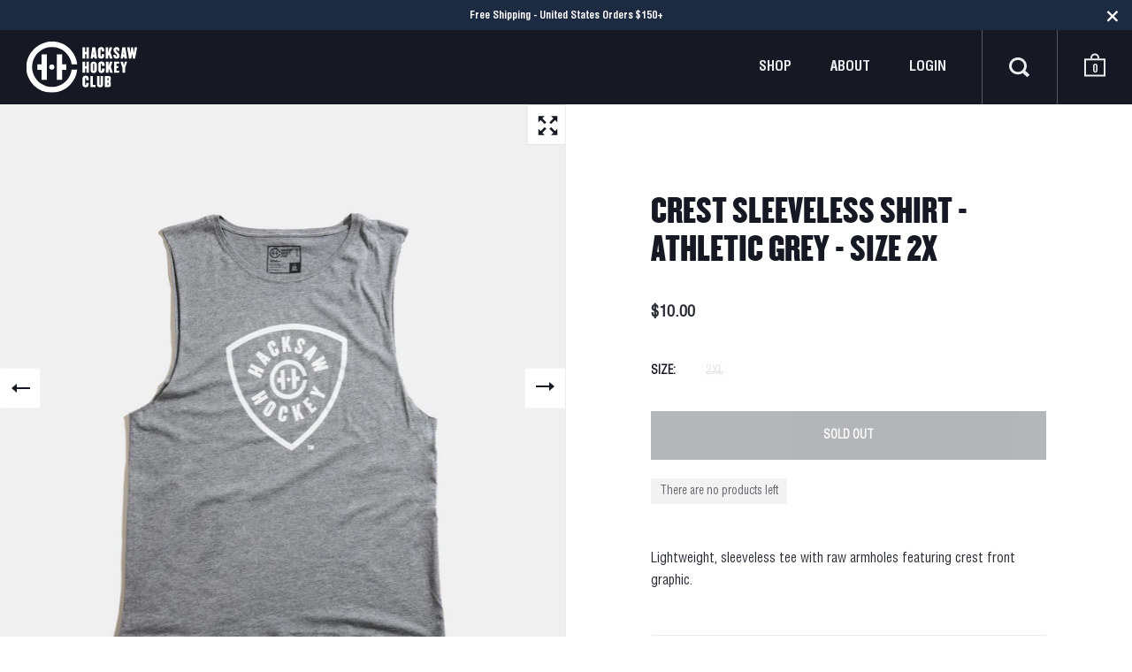

--- FILE ---
content_type: image/svg+xml
request_url: https://hacksawhockey.com/cdn/shop/t/2/assets/authentic-icon-light.svg?v=14212976596632061861604157745
body_size: 5576
content:
<?xml version="1.0" encoding="utf-8"?>
<!-- Generator: Adobe Illustrator 25.0.0, SVG Export Plug-In . SVG Version: 6.00 Build 0)  -->
<svg version="1.1" id="Layer_1" xmlns="http://www.w3.org/2000/svg" xmlns:xlink="http://www.w3.org/1999/xlink" x="0px" y="0px"
	 viewBox="0 0 87.7 23.9" style="enable-background:new 0 0 87.7 23.9;" xml:space="preserve">
<style type="text/css">
	.st0{fill:#FFFFFF;}
</style>
<g>
	<g>
		<path class="st0" d="M6,11c0.1-0.2,0-0.4,0.2-0.7c0,0,0-0.2,0-0.3c0-0.2,0.1-0.5,0-0.7c0,0,0.1-0.1,0.2-0.2c0.1-0.1,0.1-0.1,0-0.2
			C6.2,9,6.2,9,6.3,8.9c0.1-0.1,0.1-0.2,0.2-0.3c0-0.1,0-0.2,0.1-0.3c0,0,0-0.1,0-0.1C6.4,8,6.6,7.9,6.7,7.7c0-0.1-0.1-0.2,0-0.3
			c0.1-0.1,0-0.2,0.1-0.4c0-0.1,0-0.2,0-0.3c0-0.1,0-0.2,0-0.3C7,6,7.1,5.5,7.1,5c0-0.2,0-0.4,0.1-0.6c0.1-0.1,0.1-0.4,0-0.6
			c-0.1-0.1,0-0.2,0-0.4c0-0.1,0.1-0.2,0-0.4c0,0,0-0.1,0-0.1C7.5,3,7.6,2.7,7.6,2.5c0.1-0.2,0.1-0.4,0.2-0.6c0.1-0.2,0-0.4,0.2-0.6
			C8,1.3,8,1.2,8,1.1c0.1-0.3,0.2-0.6,0.4-0.9c0,0,0.1-0.1,0.1-0.1c0.1,0,0.3,0,0.4,0c0.1-0.1,0.3,0.2,0.4,0
			c0.1,0.1,0.3,0.1,0.3,0.3c0,0.1,0.1,0.3,0.1,0.4c0,0.1,0,0.1,0.1,0.2C9.9,1,9.9,1.1,9.9,1.3c0,0.2,0.2,0.3,0.2,0.4
			c0,0.1,0.2,0.2,0.2,0.3c0,0.1-0.1,0.2-0.1,0.2c0.1,0.3,0,0.6,0.2,0.8c0.1,0.1,0.1,0.2,0.1,0.3c0,0.2,0,0.4,0.1,0.6
			c0,0,0.1,0.1,0,0.1c-0.1,0.2,0.1,0.5,0,0.7c0,0.1-0.1,0.3,0.1,0.4c0,0,0,0.1,0,0.1c-0.2,0.2,0,0.3,0,0.5c0,0.2,0.1,0.5,0.1,0.7
			c0,0.2,0,0.5,0,0.7c0,0.2,0,0.4,0,0.7c0,0,0,0.1,0,0.1C11,8.1,11,8.3,11,8.5c0,0.2,0,0.4,0,0.5c0,0.2,0,0.4,0.1,0.6
			c0,0,0,0.1,0,0.2c0,0.1,0,0.3,0,0.3c0.1,0,0.3,0.1,0.4,0c0.1,0,0.2-0.1,0.2,0c0.1,0,0.2,0,0.2-0.2c0,0,0.1-0.1,0.1-0.1
			c0.1,0.1,0.2,0.1,0.3,0.1c0.1,0,0.3,0.1,0.2-0.2c0.2,0,0.3-0.2,0.2-0.3c0-0.2,0.2-0.3,0.1-0.5c0,0,0-0.1,0-0.2c0-0.3,0-0.7,0-1
			c0-0.2,0-0.5,0-0.7c0-0.2,0.1-0.4,0-0.7c0-0.2,0-0.4,0.1-0.6c0-0.1,0.2-0.2,0-0.3c0,0,0-0.1,0-0.1c0.1-0.1,0-0.2,0-0.4
			c0-0.5-0.1-1,0.1-1.5c0.1-0.3,0.3-0.5,0.6-0.5c0.1,0,0.2,0,0.2-0.1c0.1,0,0.2-0.1,0.3,0.1c0,0.2,0.1,0.2,0.3,0.3
			c0.1,0.1,0.2,0.2,0.2,0.4c0,0.3,0.1,0.5,0.3,0.7c0,0.1,0.1,0.1,0.1,0.2c0,0.1,0,0.3-0.1,0.3c-0.1,0.1-0.1,0.3-0.4,0.3
			c-0.1,0-0.2,0.2-0.2,0.3c0.1,0.2-0.1,0.3-0.1,0.5c0,0.2,0,0.4,0,0.5c0,0.2-0.1,0.3,0,0.5c0,0.1,0,0.3-0.1,0.4
			c-0.1,0.1-0.1,0.2,0,0.4c0.1,0.4,0,0.7-0.1,1.1c0,0.2-0.1,0.3,0.1,0.5c0.1,0.1,0.1,0.1,0,0.2c-0.1,0-0.1,0.1-0.1,0.2
			c0,0.1,0,0.2,0,0.3c0,0.1,0,0.2,0,0.3c0,0.1,0.1,0.3,0,0.4c-0.1,0.1,0,0.3,0,0.4c0,0.1-0.1,0.3,0,0.4c0,0.1,0,0.2,0,0.3
			c0,0.1,0,0.3-0.1,0.4c0,0.1,0.1,0.3,0,0.4c0,0,0.1,0.1,0.1,0.2c0,0.1,0.1,0.1,0,0.2c0,0,0,0.1,0,0.2c0,0.1,0.1,0.1,0.1,0.2
			c0,0.4-0.1,0.7-0.1,1.1c0,0.2,0,0.5,0,0.7c0,0.3-0.1,0.5-0.1,0.8c0,0,0,0,0,0c0,0.1,0.1,0.2,0.1,0.3c0.1-0.1,0.2-0.1,0.2-0.3
			c0-0.2,0-0.3,0.2-0.4c0-0.2,0.2-0.2,0.2-0.4c0-0.1,0.1-0.1,0.2-0.1c0.1,0,0.1,0,0.1,0.2c0,0.1,0,0.3-0.1,0.4c0,0,0,0.1,0,0.2
			c0,0.1,0.1,0.2,0.1,0.3c0,0.1-0.2,0.1,0,0.2c0,0,0,0,0,0c-0.2,0.4,0,0.8-0.2,1.3c0,0.1,0,0.2-0.1,0.3c0,0.1,0,0.1,0,0.2
			c0,0.1,0,0.3,0,0.4c0,0.1-0.1,0.1,0,0.2c0,0.1,0,0.2,0,0.2c-0.1,0.2-0.2,0.4,0,0.6c0.1,0.1,0.2,0.3,0,0.5c0,0.2-0.1,0.5-0.1,0.7
			c0,0.2,0,0.3-0.2,0.3c0,0,0,0.1-0.1,0.1c-0.3,0.3-0.3,0.3-0.7,0.1c-0.2-0.1-0.5-0.3-0.5-0.6c0-0.1-0.1-0.2-0.1-0.3
			c0-0.1-0.1-0.2-0.1-0.2c0.1-0.3-0.1-0.6-0.1-0.9c0-0.2,0-0.4,0-0.6c0,0,0-0.1,0-0.1c0-0.3,0-0.7,0-1c0-0.3,0-0.6,0-0.9
			c0-0.1,0-0.3,0-0.4c0-0.2,0-0.3-0.1-0.5c-0.1-0.1,0-0.1,0-0.2c0.1-0.1,0.2-0.2,0.1-0.4c0,0,0-0.1,0-0.2c0.1-0.2,0.1-0.4,0-0.6
			c0,0,0-0.1,0-0.1c0-0.3,0-0.7,0.1-1c0-0.2,0.1-0.4,0-0.6c0-0.1,0-0.2,0-0.3c0,0,0.1-0.2,0.1-0.2c0-0.1,0.1-0.3-0.1-0.4
			c-0.1-0.1,0-0.2,0-0.3c0-0.1,0-0.2,0.1-0.2c0.1-0.1,0-0.3-0.1-0.4c0,0-0.2-0.1-0.3-0.1c-0.2,0.1-0.5,0-0.7,0.2
			c-0.1,0-0.2,0.1-0.2,0.1c0,0.1-0.1,0.1-0.2,0.1c-0.2,0-0.2,0.2-0.4,0.2c0,0-0.1,0.2-0.1,0.3c0,0.1,0.1,0.3-0.1,0.4
			c0,0.2,0,0.3,0.1,0.5c0,0,0,0.1,0,0.1c0,0.3,0,0.6,0,1c0,0.1,0,0.2,0,0.2c0.2,0.3,0.1,0.7,0,1c0,0.3-0.1,0.5,0,0.8
			c0.1,0.2-0.2,0.5,0,0.7c-0.2,0.2,0,0.3,0.1,0.5c0,0.1,0.1,0.1,0,0.2C11,17,10.9,17.1,11,17.2c0,0.1,0.1,0.2-0.1,0.3
			c-0.1,0-0.1,0.1,0,0.2c0.1,0.2,0.1,0.5,0,0.7c0,0.2,0,0.3,0,0.5c0,0.2-0.1,0.4,0,0.5c0,0,0,0.1,0,0.2c-0.1,0.4,0,0.8-0.1,1.2
			c0,0.2,0,0.4,0,0.5c-0.1,0.2-0.1,0.4-0.2,0.7c0,0.2-0.2,0.3-0.4,0.4c-0.1,0-0.1,0-0.1-0.1c0-0.2-0.1-0.2-0.2-0.2
			c-0.1,0.1-0.3,0-0.4,0c-0.1,0-0.2-0.1-0.3-0.3c0-0.1,0-0.1,0-0.2c0-0.2-0.1-0.3-0.2-0.4c-0.1-0.1,0-0.3,0-0.4
			c-0.1-0.2-0.1-0.4,0-0.6c0-0.2,0-0.5-0.1-0.7c-0.1-0.2-0.1-0.4-0.1-0.6c0-0.1,0-0.1,0-0.2c-0.2-0.2-0.2-0.5-0.3-0.7
			c-0.1-0.1-0.1-0.3-0.2-0.4c0,0,0-0.1-0.1-0.2c0-0.2-0.1-0.4-0.3-0.5c-0.2-0.1-0.3-0.3-0.3-0.5c0-0.2-0.2-0.4-0.3-0.5
			c0,0-0.1-0.1-0.1-0.1c-0.1-0.1,0-0.2-0.1-0.2c0,0-0.1,0.1-0.1,0.2c0,0.1-0.1,0.3,0,0.4c0,0,0,0.1-0.1,0.1c0,0.1-0.1,0.1-0.1,0.2
			c0.1,0.5-0.1,0.9-0.1,1.3c0,0.4-0.2,0.7-0.1,1.1c0,0.1-0.1,0.1-0.1,0.2c0,0.2-0.1,0.4,0,0.7c0,0,0,0.1,0,0.1
			c-0.1,0.2-0.1,0.3-0.1,0.5c0,0.2-0.1,0.4-0.1,0.6c0,0.1-0.1,0.3,0,0.4c0,0.1-0.1,0.2,0,0.3c0,0,0,0.2-0.1,0.3
			c-0.1,0.1-0.1,0.2,0,0.4c0.1,0.1,0,0.3,0,0.5c-0.1,0.3-0.1,0.5-0.3,0.7c-0.1,0.2-0.2,0.2-0.4,0.1c-0.1-0.1-0.3-0.1-0.4-0.1
			c0,0-0.1,0-0.1-0.1c-0.1-0.2-0.4-0.3-0.3-0.6c-0.3-0.2-0.2-0.5,0-0.7c0,0,0-0.1,0-0.1c-0.1-0.4,0-0.7,0-1.1c0-0.1,0.1-0.2,0.1-0.3
			s0-0.2,0-0.3c0-0.2,0-0.4,0.2-0.6c0,0,0-0.1,0-0.1c-0.1-0.3,0.1-0.6,0-0.9c0,0,0,0,0-0.1c0.1-0.1,0.2-0.2,0.2-0.3
			c0-0.1,0-0.2,0-0.4c0-0.4,0.1-0.9,0.2-1.3c0-0.2,0-0.3,0-0.5c0-0.1-0.1-0.2,0-0.4c0.1-0.1,0.1-0.4,0-0.6c0,0,0-0.1,0.1-0.2
			c0-0.1,0.1-0.2,0.1-0.2c-0.2-0.2,0.1-0.3,0.1-0.5c0-0.1,0-0.3,0-0.4c-0.2-0.2-0.4-0.3-0.7-0.3c-0.2,0-0.4-0.1-0.6,0
			C4,14,3.7,13.9,3.4,14.1c-0.1,0.1-0.3,0.1-0.5,0.2c-0.1,0.1-0.2,0.1-0.4,0.2c0,0-0.1,0-0.1,0.1c-0.1,0-0.1,0.1-0.1,0.1
			c-0.2-0.1-0.3,0.1-0.5,0.1c-0.2,0-0.5-0.1-0.7,0.1c0,0-0.1,0-0.1,0c-0.1,0-0.1-0.2-0.2-0.1c0,0-0.1-0.1-0.2-0.1
			c-0.1,0-0.1-0.1-0.2-0.1c-0.3,0-0.3-0.3-0.4-0.5c-0.1-0.1,0-0.3,0-0.5c0,0,0,0,0,0c0.1-0.1,0.2,0.1,0.3-0.1c0-0.1,0.2-0.2,0.3,0
			c0,0,0.1,0,0.1,0c0.1-0.1,0.2-0.2,0.3-0.1c0.1,0,0.2-0.1,0.3-0.1c0.1-0.1,0.1-0.1,0.2-0.2c0.1-0.1,0.2,0.1,0.2,0
			c0.3-0.1,0.6-0.1,0.9-0.1c0,0,0.1,0,0.1-0.1c0.2-0.1,0.3-0.2,0.5,0c0,0,0.1,0,0.1,0c0-0.1,0.1-0.1,0.2-0.1c0.2,0,0.3,0,0.5-0.1
			c0.1-0.1,0.4-0.1,0.5-0.2c0.2-0.1,0.4,0,0.5-0.2c0.2,0,0.3-0.2,0.5-0.3c0,0,0,0,0.1-0.1C6,11.6,6,11.6,6,11.3C6,11.2,6,11.2,6,11z
			 M9.6,16.1c0.1-0.2,0-0.5,0-0.8c0-0.1-0.1-0.3,0.1-0.4c0,0,0-0.1,0-0.1c-0.1-0.1,0-0.3,0-0.4c0-0.2,0-0.3,0-0.4
			c-0.1-0.1,0-0.1,0-0.2c0.1-0.1,0.1-0.3,0-0.4c-0.1-0.2-0.1-0.4,0-0.6c0-0.2,0.1-0.4,0.1-0.6c0-0.1,0-0.1-0.1-0.2
			c-0.1-0.1-0.2-0.1-0.3,0C9.2,11.9,9.2,12,9,12c-0.3,0-0.5,0.1-0.7,0.2c-0.1,0-0.1,0.1-0.2,0.1c-0.3,0-0.5,0.2-0.8,0.3
			c0,0-0.1,0-0.1,0c0,0.2-0.2,0.3-0.1,0.5c0.1,0.3,0,0.6-0.1,0.9C7,14,7,14.2,7.2,14.2c0.1,0,0.2,0.1,0.2,0.2c0,0.1,0.2,0.2,0.3,0.3
			c0.1,0.2,0.2,0.5,0.3,0.7c0,0,0,0.1,0,0.1c0.4,0.3,0.5,0.7,0.8,1c0.1,0.1,0.1,0.2,0.1,0.3c0,0.2,0,0.5,0.2,0.6
			c0.2,0.2,0.3,0.4,0.3,0.6c0,0,0.1,0.1,0.1,0.1c0,0,0-0.1,0.1-0.1c0.1-0.1-0.1-0.1,0-0.2c0,0,0-0.1,0-0.2c0-0.1,0.1-0.2,0-0.3
			c-0.1-0.2,0-0.4,0-0.6C9.5,16.6,9.6,16.4,9.6,16.1z M9.1,3.6C9,3.6,8.9,3.8,8.9,3.9c0,0.3,0,0.7-0.2,1c-0.1,0.1,0,0.2,0,0.3
			c0,0.1,0.1,0.3,0,0.3C8.5,5.7,8.5,5.9,8.4,6.2c0,0.2-0.1,0.5,0,0.7c0,0.1,0,0.2-0.1,0.3C8.3,7.2,8.3,7.3,8.3,7.4C8.2,8,8,8.4,8,9
			C8,9,7.9,9.1,7.9,9.1c0,0.2-0.3,0.4-0.1,0.6c0,0,0,0.1,0,0.2c-0.1,0.1-0.1,0.2-0.1,0.3c0,0.2-0.1,0.4-0.2,0.6
			c-0.1,0.1-0.1,0.2,0,0.3c0.1,0,0.2,0.2,0.3,0C7.8,11.1,7.9,11,8,11c0.2,0,0.3,0,0.5-0.1c0.1-0.1,0.2-0.2,0.4-0.1
			c0.2,0.1,0.4-0.1,0.5-0.1c0,0,0.1-0.1,0.1-0.2c0-0.2,0-0.3,0.1-0.5c0.1-0.1,0.1-0.3,0.1-0.4c0-0.1-0.2-0.2-0.2-0.4
			c0-0.1,0.2-0.2,0.1-0.4C9.5,8.7,9.5,8.6,9.5,8.4c0-0.3,0.1-0.6,0-0.9c0-0.1,0-0.2,0-0.4c0-0.1-0.1-0.1-0.1-0.2
			c0-0.1,0.1-0.2,0.1-0.2c-0.1-0.2,0-0.3,0-0.5c0,0,0-0.1,0-0.1C9.3,5.9,9.3,5.7,9.3,5.4c0-0.1,0-0.1-0.1-0.2
			C9.1,4.7,9.1,4.5,9.2,3.9C9.2,3.8,9.1,3.7,9.1,3.6z"/>
		<path class="st0" d="M15.6,20.8c0-0.2,0.1-0.4,0-0.6c0-0.2,0.1-0.4,0-0.6c0-0.1,0-0.2,0-0.3c0.1-0.5,0.1-1,0.2-1.5
			c0-0.1,0.1-0.3,0-0.5c0,0,0-0.1,0.1-0.1c0-0.1,0.1-0.2,0.1-0.2c-0.1-0.1,0-0.3,0-0.4c0-0.1,0-0.2,0-0.3c0-0.1-0.1-0.2,0-0.3
			c0.1,0,0-0.2,0-0.3c0-0.2,0.1-0.4,0.1-0.6c0-0.2,0-0.4,0.1-0.5c0.1-0.2,0-0.3,0-0.5c0-0.2,0-0.3,0.1-0.5c0-0.1-0.1-0.3,0.1-0.4
			c0,0,0-0.1,0-0.1c0-0.1-0.1-0.3,0-0.3c0.1-0.1,0-0.2,0-0.3c0-0.1,0-0.2,0-0.3c0-0.2,0.1-0.4,0-0.6c0,0,0-0.1,0-0.1
			c0.1-0.1,0.1-0.2,0-0.3c0,0,0-0.1,0-0.1c0-0.4,0-0.8,0.1-1.2c0-0.1,0.1-0.2,0-0.3c0.1-0.2-0.1-0.4,0.1-0.6
			c0.1-0.1,0.2-0.3-0.1-0.4c0,0,0-0.2,0-0.2c0.1-0.1,0.2-0.2,0.2-0.3c0-0.1,0-0.3-0.2-0.3c0-0.1-0.1-0.3-0.1-0.4
			c0-0.1,0-0.2-0.1-0.3c-0.1-0.2-0.2-0.4,0-0.6c0.1-0.1,0-0.2,0-0.3c-0.1-0.2-0.1-0.4,0.1-0.5c0,0,0-0.1,0-0.1c-0.1-0.1,0-0.3,0-0.4
			c0-0.2,0.1-0.3,0-0.5c0,0,0-0.1,0-0.2c0.2-0.1,0.1-0.3,0-0.4c-0.1-0.2-0.1-0.5-0.1-0.7c0-0.2,0.1-0.4,0-0.7c0-0.1,0.2-0.4,0.3-0.5
			c0.2-0.1,0.2-0.1,0.4-0.1c0.1,0,0.1,0,0.2,0c0.1,0,0.3,0,0.3,0.2c0.2,0.2,0.3,0.4,0.2,0.7c0,0.1,0,0.3,0.1,0.4c0,0.1,0,0.2,0,0.2
			c0,0.1-0.1,0.3-0.1,0.3c0.1,0.1,0,0.2,0,0.3c0,0.4,0,0.8,0.1,1.2c0.1,0.1-0.1,0.1-0.1,0.2c0,0.1,0.1,0.2,0.1,0.2
			c0,0.1,0.1,0.2,0,0.4c-0.1,0.1,0,0.2,0.1,0.4c0,0,0,0,0,0c-0.2,0.1-0.1,0.3-0.1,0.5c0,0.2,0,0.4-0.1,0.6c-0.1,0.3-0.1,0.6,0,0.9
			c0,0.1,0.1,0.2,0,0.3c-0.2,0.1,0.1,0.2,0,0.3c-0.1,0.1,0,0.2,0,0.3c0,0.2-0.1,0.4,0,0.6c0,0.1-0.1,0.2-0.1,0.2c0,0.1,0,0.2,0,0.3
			c0,0,0,0,0,0c-0.1,0.6-0.1,1.1-0.1,1.7c0,0.1,0,0.2,0,0.3c0,0.1-0.1,0.2-0.1,0.3c0,0.2-0.1,0.5,0,0.7c0.1,0.2-0.1,0.4,0,0.6
			c0,0,0,0.2-0.1,0.3c0,0.1-0.1,0.3-0.1,0.4c0.1,0.2,0,0.4,0,0.6c-0.1,0.5,0,0.9-0.1,1.4c0.1,0.2,0,0.4-0.1,0.6
			c-0.1,0.1,0,0.3,0,0.5c0.1,0.1,0,0.2,0,0.4c0,0.3-0.1,0.5-0.1,0.8c0,0.4-0.1,0.8-0.1,1.2c0,0.2,0,0.4,0,0.7c0,0.2,0,0.4,0,0.6
			c0,0.2,0.1,0.3,0.1,0.5c0,0,0,0,0.1,0c0.3,0.1,0.3,0.1,0.4,0.3c0,0,0.1,0,0.1,0.1c0.2,0.2,0.2,0.3,0,0.5c-0.2,0.1-0.2,0.3-0.3,0.5
			c0,0.4-0.1,0.4-0.5,0.5c0,0-0.1,0-0.1,0c-0.3,0.2-0.5,0-0.7-0.2c-0.2-0.1-0.3-0.4-0.2-0.6c0.1-0.2-0.1-0.4-0.1-0.6
			c-0.1-0.2-0.1-0.5-0.1-0.7c0-0.1,0.1-0.3-0.1-0.4c0,0,0-0.1,0-0.1C15.6,21.1,15.6,20.9,15.6,20.8z"/>
	</g>
	<path class="st0" d="M35.6,20.2c-0.2,0-0.3-0.1-0.5-0.1c-0.3,0-0.5-0.2-0.6-0.5c-0.1-0.3-0.2-0.5-0.4-0.7c0-0.1-0.1-0.1-0.1-0.2
		c0.1-0.4-0.1-0.7-0.2-1c0-0.1-0.1-0.1-0.1-0.2c-0.1-0.2-0.1-0.4-0.1-0.6c0-0.1,0.1-0.3,0-0.3c-0.1-0.1,0-0.2,0.1-0.2c0,0,0,0,0,0
		c-0.3-0.3,0-0.6-0.2-0.9c-0.1-0.1,0.3-0.2,0.1-0.4c-0.1-0.1-0.1-0.3,0-0.4c0.1-0.3-0.1-0.7-0.1-1c0-0.1-0.1-0.2-0.1-0.3
		c0.1-0.1,0.1-0.2,0.1-0.3c0,0,0.1-0.1,0.1-0.1c0-0.1,0-0.2,0-0.4c-0.1,0.1-0.2,0-0.3,0.1c-0.1,0-0.2,0.1-0.2,0.2c0,0.1,0,0.1,0,0.1
		c0,0-0.1,0.1-0.1,0.1c-0.1-0.2-0.2,0-0.3,0c-0.1,0-0.3,0.1-0.3,0.2c-0.3,0.3-0.7,0.3-1,0.4c-0.1,0-0.2,0.1-0.2,0.2
		c0.1,0.4,0,0.8,0,1.3c0,0.3,0,0.7,0.2,1c0,0,0,0.1,0,0.1c0,0.2-0.1,0.4-0.1,0.5c0.2,0.4,0.1,0.9,0.3,1.3c0,0.1,0.1,0.3,0,0.5
		c0,0.1-0.1,0.3,0.1,0.4c0,0,0,0.1,0,0.2c0,0.3,0.1,0.5,0.2,0.7c0.1,0.2,0.1,0.4,0.1,0.7c0,0.3,0,0.6,0,0.8c0,0.3-0.1,0.5-0.1,0.8
		c-0.1,0.4-0.2,0.5-0.6,0.5c-0.4,0-0.6-0.4-0.9-0.6c-0.2-0.2-0.3-0.5-0.3-0.8c0-0.5-0.2-0.8-0.3-1.2c-0.1-0.3-0.4-0.7-0.5-1
		c-0.1-0.1-0.2-0.2-0.2-0.4c0-0.3-0.1-0.6-0.3-0.8c0-0.1-0.1-0.1-0.1-0.2c0-0.4-0.3-0.6-0.5-0.9c0,0-0.1,0-0.1,0
		C28.1,17,28,17.3,28,17.6c0,0.8-0.2,1.5-0.3,2.2c0,0.1,0,0.3-0.2,0.3c0.1,0.1,0.1,0.3,0,0.4c0,0.2,0,0.4-0.1,0.5
		c-0.1,0.1,0.1,0.4-0.2,0.4c0,0.1,0,0.3,0,0.4c0,0.2,0,0.3-0.1,0.4c-0.1,0.1-0.1,0.3-0.2,0.4c0,0,0,0.1,0,0.1
		c-0.3,0-0.2,0.3-0.3,0.3c-0.2,0.1-0.3,0-0.4,0c-0.4-0.2-0.6-0.5-0.8-0.8c0-0.1,0-0.2,0-0.2c0.3-0.3,0.1-0.7,0.1-1.1
		c0-0.3-0.1-0.5-0.1-0.8c0-0.3,0.1-0.6,0.1-0.9c0.1-0.5,0.1-1.1,0.2-1.6c0-0.3-0.3-0.5,0-0.8c0-0.3,0.1-0.5,0.1-0.8
		c0-0.1,0-0.1,0-0.2c0-0.1-0.1-0.1-0.1-0.2c-0.2,0.2-0.5-0.1-0.7,0.1c-0.1,0.1-0.2-0.1-0.3,0c-0.1,0.2-0.3,0.1-0.4,0
		c-0.1,0-0.2,0-0.4-0.1c-0.2-0.1-0.4-0.1-0.6-0.2c-0.2-0.1-0.2-0.4-0.4-0.5c0,0,0-0.3,0.1-0.4c0.1-0.1-0.1-0.2,0-0.2
		c0.2-0.1,0.3-0.2,0.5-0.3c0,0,0.1,0,0.2,0c0.1,0,0.5,0.1,0.6,0c0.1-0.1,0.3-0.1,0.5-0.1c0.2,0,0.4,0,0.6,0.1c0.2,0.1,0.4,0,0.5-0.2
		c0-0.1,0.1-0.3,0-0.4c0-0.4-0.1-0.8-0.1-1.2c0-0.1,0-0.3,0-0.4c0-0.1,0.1-0.3,0-0.4c0,0,0.1-0.1,0.1-0.2c0-0.1,0-0.2,0-0.3
		c0-0.2,0.1-0.5,0-0.7c0-0.1,0-0.2,0-0.2c0-0.2,0.1-0.4,0.1-0.7c0-0.1,0.1-0.3-0.1-0.4c-0.2-0.2-0.1-0.5-0.1-0.7
		c0-0.1,0.1-0.3,0.2-0.4C26,7.9,26.2,8,26.3,8c0.3,0.1,0.6,0.1,0.9,0.2c0.4,0.2,0.5,0.6,0.7,0.9c0,0,0,0,0,0c-0.1,0.1,0,0.3-0.1,0.4
		c-0.1,0.1,0.1,0.3,0,0.4c-0.2,0.2-0.1,0.4-0.2,0.7c-0.1,0.2,0,0.4,0,0.6c0,0.1,0.1,0.1,0.2,0.1c0.1,0,0.1,0,0.2-0.1
		c0.1-0.3,0-0.5,0.2-0.8c0,0,0-0.1,0-0.1c0-0.4,0-0.4,0.2-0.5c0.1-0.1,0.1-0.2,0-0.2c0,0-0.1-0.1-0.1-0.2c0-0.2,0-0.4,0.2-0.5
		c0.1,0,0.1-0.2,0-0.3c-0.1-0.4,0.1-0.7,0.1-1.1c0.2-0.2,0.2-0.5,0.2-0.7c0.1-0.2,0.2-0.5,0.2-0.7C29,5.8,29,5.4,29.1,5.1
		c0-0.1,0.1-0.2,0.1-0.4c0,0,0,0,0-0.1c0-0.2,0-0.4,0-0.5c0-0.1,0.1-0.3,0.2-0.3c0.2,0,0.2-0.1,0.2-0.2c0,0,0.1-0.1,0.1-0.1
		c0.3,0.1,0.7,0,1,0.3C30.8,4,30.8,4,30.8,4.1c0,0.3-0.1,0.6,0,0.8c0,0,0,0.1,0,0.1c-0.3,0.2,0,0.4,0,0.6C30.9,5.8,31,6.1,31,6.4
		c0,0.4,0.1,0.7,0,1.1c0.2,0.3,0.1,0.6,0,0.9c0,0.2,0.1,0.4,0.1,0.6c0,0.2-0.1,0.4,0,0.6c0,0.2,0.2,0.3,0,0.5c0,0,0,0.1,0,0.1
		c0,0.2,0.1,0.3,0.1,0.5c0.1,0.3,0,0.6,0.1,0.9c0.1,0.3,0.1,0.3,0.4,0.3c0.2,0,0.3-0.1,0.5-0.2c0.2-0.1,0.3-0.3,0.6-0.3
		c0.1,0,0.1,0,0.2,0c0,0,0.2,0,0.2,0c0-0.4,0.4-0.4,0.6-0.4c0.1,0,0.3,0,0.3-0.2c0,0,0.1-0.1,0.1-0.1c0.2,0,0.4-0.1,0.4-0.3
		c0.1-0.3,0.4-0.2,0.5-0.4c0.2,0.1,0.3,0,0.3-0.2c0,0,0.1-0.1,0.1-0.1c0.3,0.1,0.6,0,0.8,0.4c0,0.1,0.2,0,0.3,0.1
		c0.2,0.2,0.2,0.2,0.1,0.5c-0.1,0.1-0.1,0.2-0.1,0.3c0,0.1-0.2,0.2-0.2,0.4c0,0-0.1,0.1-0.1,0.1c0,0.1,0.1,0.1,0.1,0.2
		c0,0,0.1,0,0.1,0c0.1,0,0.2-0.1,0.3-0.2c0.1,0.2,0.2-0.1,0.3,0c0.1,0.1,0.2,0,0.3-0.1c0.1-0.1,0.3,0,0.4-0.1
		c0.1-0.1,0.2-0.3,0.2-0.4c0,0,0.1,0,0.1,0c0.1,0,0.3,0,0.4,0c0,0,0.1-0.1,0.1-0.1c0,0,0,0,0,0c-0.2-0.3-0.1-0.6-0.1-0.9
		c-0.1-0.2-0.1-0.5,0-0.8c0-0.1,0.1-0.3,0.1-0.4c-0.1-0.2,0-0.3,0.2-0.3c0.1,0,0.1,0,0.2-0.1c0.1,0,0.3-0.1,0.4-0.1
		c0.2,0.1,0.3,0.2,0.4,0.3c0,0,0,0.1,0,0.2c0.1,0.1,0,0.3,0.2,0.4c0,0,0.1,0.1,0.1,0.1c-0.1,0.2,0,0.4,0.1,0.7c0.1,0.1,0,0.3,0,0.4
		c0,0,0.1,0.1,0.1,0.1c0.2-0.2,0.5-0.1,0.7-0.3c0.3-0.2,0.3-0.4,0.3-0.7c0-0.1-0.1-0.2,0-0.2c0-0.2,0.2-0.3,0.2-0.5
		c0-0.2,0-0.4,0-0.5c0-0.7,0.2-1.4,0.2-2.2c0-0.5,0.1-0.9,0-1.4c0,0,0.1-0.1,0.1-0.2c0-0.1-0.1-0.3,0-0.3c0.1-0.1,0.1-0.2,0.1-0.3
		c0.1-0.2,0.1-0.5,0-0.7c-0.1-0.2,0-0.5,0-0.7c0-0.1,0-0.1,0.1-0.2c0,0,0.1-0.1,0.1-0.1c0.3,0.2,0.5-0.3,0.8,0
		c0.2,0,0.3,0.1,0.5,0.1c0.1,0,0.2,0.1,0.2,0.3c-0.1,0.4,0,0.9,0.1,1.3c0,0.1,0,0.2,0,0.3c0,0.1-0.1,0.2-0.1,0.3c0,0.2,0,0.3,0,0.5
		c0,0.1-0.1,0.3,0,0.4c0.1,0.1,0,0.3,0,0.5c0,0.2-0.1,0.3-0.1,0.5c0,0.2-0.1,0.4,0,0.6c0,0.1,0,0.3-0.1,0.4C43,7.7,42.9,8.4,42.8,9
		c0,0.3,0.1,0.4,0.4,0.3c0.1,0,0.3-0.1,0.4-0.2C43.7,9,43.9,9.1,44.1,9c0.3-0.1,0.6-0.2,0.9-0.3c0.1-0.1,0-0.1,0-0.2
		c0-0.2,0.1-0.4,0.1-0.6c0-0.2-0.2-0.4,0.1-0.5c-0.2-0.3,0.1-0.7,0-1c0,0,0-0.1,0-0.1c0-0.3,0.1-0.5,0.1-0.8c0-0.2,0-0.5,0-0.7
		c0-0.1,0-0.3,0.2-0.4c-0.1-0.1,0-0.3,0-0.4c0-0.2,0-0.3,0.1-0.5c0-0.1,0-0.3,0.1-0.4c0.1-0.4,0.1-0.7,0.2-1.1
		c0.1-0.3-0.1-0.6,0-0.9c0-0.1,0-0.3,0.2-0.4c0-0.2,0.3-0.1,0.3-0.3c0.1,0,0.3-0.1,0.4-0.1c0.1,0,0.3,0.1,0.4,0.2
		c0.4,0.2,0.7,0.5,0.8,0.9c0,0.2,0.2,0.3-0.1,0.5c0,0,0,0.1,0,0.1c0.1,0.3,0,0.5-0.2,0.8c-0.2,0.2-0.3,0.5-0.5,0.8
		c0.1,0.1,0,0.3,0,0.4c0,0.2,0.1,0.3,0,0.5c0,0.1,0,0.3,0,0.4c0,0.1-0.1,0.3,0,0.5c0,0.2-0.1,0.4,0,0.5c0,0,0,0.1,0,0.1
		c-0.2,0.3-0.2,0.6-0.2,1c0,0.3-0.1,0.7-0.2,1c0,0,0,0.1,0,0.1c0.2,0.3,0.1,0.5,0,0.8c0,0.3-0.2,0.6,0,0.9c0,0,0,0.1,0,0.1
		c-0.3,0-0.2,0.2-0.1,0.3c0,0.1,0,0.2-0.1,0.3c0,0,0,0.1,0,0.2c0.2,0.2,0,0.4,0.1,0.6c0.1,0.2,0,0.4-0.2,0.5
		c-0.1,0.1-0.1,0.2-0.1,0.3c0,0.1,0.1,0.2-0.1,0.3c0,0,0,0.2,0,0.2c0,0.1,0,0.2,0,0.2c-0.2,0.3-0.1,0.6-0.1,0.9
		c-0.1,0.3-0.2,0.6-0.1,0.9c0,0.7-0.2,1.4-0.3,2.1c0,0.1,0,0.2,0,0.3c0,0,0,0.1,0.1,0.2c0.1,0,0.2-0.1,0.2-0.1
		c0.1-0.1,0.1-0.3,0.1-0.5c0-0.1,0.1-0.2,0.1-0.2c0.2,0,0.2-0.2,0.3-0.4c0-0.2,0.1-0.4,0.2-0.5c0.1-0.1,0.3-0.2,0.2-0.4
		c0,0,0.2-0.1,0.2-0.2c0-0.2,0.1-0.3,0.2-0.4c0.1-0.1,0.3-0.3,0.3-0.4c0.1-0.2,0.2-0.4,0.2-0.6c0-0.4,0.3-0.8,0.5-1.2
		c0.1-0.2,0.1-0.5,0.4-0.6c-0.1-0.2,0-0.3,0.2-0.5c0.1-0.1,0.2-0.3,0.3-0.4c0.1-0.1,0.2-0.2,0.3-0.3c0.2-0.1-0.1-0.2,0-0.3
		c0.2-0.1,0.3-0.2,0.3-0.4c0,0,0-0.1,0.1-0.1c0.3,0,0.5-0.3,0.8,0c0.1,0.1,0.3,0.1,0.5,0.3c0.1,0.2,0.2,0.3,0.1,0.5
		c0,0.1,0,0.2,0,0.3c-0.1,0.2,0.2,0.4-0.1,0.5c0,0,0,0.1,0,0.1c0,0.1,0.1,0.3,0.1,0.4c0,0.2-0.2,0.3-0.2,0.4c0,0.2,0.1,0.3,0,0.4
		c-0.2,0.2-0.1,0.3-0.1,0.5c0,0.1,0,0.3-0.1,0.4c-0.1,0.1-0.1,0.3-0.1,0.5c0,0.6-0.3,1.2-0.4,1.8c0,0.1-0.1,0.3,0,0.4
		c0,0,0,0.1,0,0.1c-0.2,0.1,0,0.3-0.1,0.4c-0.2,0.2-0.1,0.5-0.1,0.7c0,0.1,0,0.2,0,0.2c0,0.1,0.1,0.2,0.1,0.1c0.2-0.1,0.3,0,0.4,0
		c0.2,0,0.4,0.3,0.3,0.5c-0.1,0.2-0.1,0.3-0.2,0.5c0,0.2-0.1,0.4-0.3,0.5c-0.1,0-0.1,0.3-0.3,0.3c-0.1,0-0.3,0.1-0.4,0.1
		c-0.3-0.1-0.5-0.1-0.8-0.1c-0.1,0-0.1-0.1-0.2-0.2c-0.1-0.4-0.2-0.8-0.3-1.2c0-0.2,0.1-0.3,0-0.5c-0.1-0.2,0-0.4,0-0.5
		c0-0.1,0-0.1,0-0.2c-0.1-0.5-0.1-0.8,0.1-1.2c0.2-0.4,0.2-0.4,0.1-0.8c0,0,0-0.1,0-0.1c0.2-0.3,0.2-0.6,0.3-0.9
		c0.3-0.1,0.1-0.3,0-0.4c0,0-0.1-0.1-0.2-0.1c-0.1,0-0.1,0.1,0,0.2c0.1,0.1,0,0.2-0.1,0.3c-0.2,0.1-0.3,0.3-0.3,0.5
		c-0.1,0.2-0.3,0.2-0.3,0.4c0,0.1-0.1,0.1-0.2,0.2c0,0.1-0.1,0.1-0.1,0.2c0,0.1,0.2,0.3-0.1,0.3c0,0.1,0,0.1,0,0.2
		c0.1,0.2,0.1,0.3-0.1,0.4c-0.2,0.1-0.2,0.3-0.2,0.4c-0.1,0.3-0.2,0.5-0.2,0.8c0,0.1-0.1,0.1-0.2,0.2c-0.1,0.1-0.2,0.1-0.2,0.1
		C47,17.8,47,17.9,47,18c0.1,0.1,0,0.2,0,0.3c0,0.2-0.3,0-0.3,0.3c0,0.1-0.1,0.3,0,0.4c0,0-0.1,0.1-0.1,0.1
		c-0.1,0.1-0.2,0.3-0.2,0.4c0,0.1,0,0.3-0.2,0.3c-0.2,0.1-0.1,0.3-0.2,0.4c-0.2,0.2-0.3,0.5-0.3,0.8c0,0.2-0.2,0.5-0.3,0.7
		c0,0.1-0.1,0.1-0.1,0.2c0,0.1,0,0.2-0.1,0.3c-0.2,0.2-0.4,0.3-0.6,0.5c0,0-0.1,0-0.2,0c-0.3,0-0.9-0.5-1-0.8c0-0.1,0-0.2,0-0.2
		c0-0.3,0.2-0.6,0-0.8c0,0,0-0.1,0-0.1c0.3-0.3,0.2-0.7,0.2-1c0-0.2,0.2-0.3,0.1-0.5c-0.1-0.2,0-0.4,0-0.5c0-0.2-0.1-0.3,0.1-0.5
		c-0.1-0.2,0-0.4,0-0.5c0-0.2,0.1-0.4,0.1-0.6c0-0.2,0.1-0.4,0.1-0.6c0-0.1,0-0.1,0-0.2c0-0.2-0.1-0.3,0-0.5c0.1-0.2,0-0.4,0-0.6
		c0-0.4,0.1-0.7,0.2-1.1c0-0.4,0-0.7,0.1-1.1c0-0.4,0.2-0.7,0.2-1.1c0-0.5,0.1-0.9,0.1-1.3c0-0.2,0-0.3,0.2-0.5c0.1,0,0-0.2,0-0.3
		c0-0.1-0.1-0.2-0.2-0.1c-0.3,0.1-0.6,0.1-0.8,0.5c0,0.1-0.2,0.2-0.3,0.2c-0.1,0-0.2,0-0.3,0.1c-0.1,0-0.1,0.1-0.2,0.1
		c-0.2,0-0.3,0-0.4,0.2c0,0.1-0.2,0.2-0.1,0.4c0.1,0.1,0,0.3,0,0.4c0,0.2-0.1,0.4,0,0.5c0,0-0.1,0.1-0.1,0.2c0,0-0.1,0.1,0,0.1
		c0.2,0.2,0,0.5,0.1,0.8c0.1,0.3-0.1,0.5-0.1,0.7c0,0.1,0,0.1,0,0.2c0,0.1,0.1,0.3,0.1,0.4c-0.1,0.1-0.1,0.3-0.1,0.4
		c0,0.1,0,0.2,0,0.2c0.2,0.3,0.1,0.6,0,0.9c0,0.2,0,0.4,0,0.6c0.1,0.3,0.2,0.7,0.4,1c0,0,0,0.1,0,0.2c0,0.1,0,0.3,0.1,0.4
		c0.1,0.1,0.2,0.3,0,0.4c0,0.2,0,0.4,0,0.7c0.1,0.5-0.1,0.8-0.6,1c-0.1,0-0.2,0-0.3,0c-0.2-0.1-0.4-0.3-0.6-0.5
		c-0.1-0.1,0-0.3-0.1-0.4c-0.1-0.2-0.2-0.4-0.3-0.6c-0.2-0.4-0.3-0.8-0.2-1.3c0-0.2,0-0.4,0-0.5c0-0.1,0-0.3,0-0.4
		c0-0.1-0.1-0.3,0-0.3c0.1-0.1-0.1-0.2,0-0.3c0-0.1,0-0.3,0-0.4c0-0.1,0-0.3,0-0.4c0-0.1,0-0.2,0-0.3c0-0.3,0.1-0.5,0.1-0.8
		c-0.1-0.2,0.1-0.5-0.1-0.7c0,0,0-0.1,0.1-0.1c0.1,0,0.1,0,0.1-0.1c-0.1-0.2-0.1-0.4-0.1-0.7c0-0.2,0-0.5-0.1-0.7
		c0.2-0.2,0-0.3-0.1-0.4c0,0-0.1,0-0.1,0c0,0.3-0.3,0.3-0.5,0.3c-0.1,0-0.2,0-0.2,0c-0.1,0-0.1,0.1-0.1,0.1
		c-0.1,0.3-0.1,0.5-0.1,0.8c0,0,0,0.1,0,0.1c0.1,0.2,0.1,0.4,0,0.7c-0.1,0.3-0.1,0.6-0.1,0.9c0,0.3-0.1,0.5-0.1,0.8
		c-0.3,0.1-0.1,0.4-0.3,0.6c-0.1,0.1-0.1,0.3-0.1,0.4c0,0.1,0,0.3-0.1,0.4c-0.1,0.1,0,0.3-0.2,0.4c-0.1,0-0.1,0.2-0.1,0.3
		c0,0.1-0.1,0.3-0.2,0.3c-0.1,0.1-0.2,0.2-0.2,0.4c0,0.2,0,0.5-0.3,0.5c0,0-0.1,0.1-0.1,0.2c0,0.3-0.1,0.5-0.4,0.5
		c-0.1,0-0.2,0.1-0.2,0.2c-0.1,0.3-0.3,0.4-0.5,0.6c0,0,0,0,0,0c-0.1,0.1-0.3,0.2-0.4,0.2C36.1,20.3,35.9,20.2,35.6,20.2z
		 M38.2,13.9c0-0.2,0.1-0.4,0.1-0.6c0-0.2-0.1-0.3-0.3-0.2c-0.1,0.1-0.2,0.1-0.3,0.1c-0.1,0-0.3,0-0.4,0.1c0,0-0.1,0-0.2,0l-0.5,0
		c-0.1,0.3-0.3,0.1-0.5,0.1c-0.1,0-0.2,0-0.3,0c-0.4-0.1-0.5,0.1-0.4,0.5c0,0.1,0.1,0.2,0.1,0.4c0,0.2-0.1,0.3-0.1,0.5
		c0,0.2,0,0.3,0,0.5c0,0.4-0.2,0.7,0,1.1c0,0,0,0.1,0,0.1c0.1,0.4-0.1,0.9,0.3,1.3c0,0,0,0.1,0,0.2c-0.1,0.2,0.1,0.3,0.3,0.4
		c0.1,0.1,0.2,0,0.3-0.1c0,0,0.1-0.1,0.1,0c0.2,0.1,0.2-0.1,0.3-0.2c0.1-0.2,0.2-0.3,0.3-0.6c0-0.1,0-0.2,0.1-0.3
		c0.2-0.3,0.4-0.6,0.4-0.9c0-0.1,0.2-0.3,0.1-0.4c0,0,0-0.1,0-0.1c0.2,0,0.2-0.1,0.2-0.3c0-0.2,0.1-0.3,0.1-0.5c0,0,0-0.1,0-0.1
		C38.1,14.5,38.1,14.2,38.2,13.9z M30.1,17.5c0,0,0-0.1,0-0.2c0-0.3-0.1-0.5-0.1-0.8c-0.1-0.3,0.1-0.6-0.1-0.8c0,0,0-0.1,0-0.1
		c0-0.2,0-0.5,0-0.7c0-0.1-0.1-0.2-0.1-0.4c0-0.1-0.1-0.1-0.2-0.1c-0.4,0-0.6,0.3-0.9,0.5c0,0-0.1,0.1,0,0.2c0.1,0.1,0.1,0.2,0,0.3
		c0,0,0,0.1,0,0.2c0.1,0.2,0.2,0.4,0.4,0.6c0.2,0.2,0.4,0.4,0.5,0.7c0.2,0.3,0.4,0.6,0.6,0.9c0,0,0,0,0.1,0
		C30,17.6,30,17.6,30.1,17.5z M29.5,10.9c0,0.1,0,0.2-0.1,0.4c0,0.1-0.1,0.2-0.1,0.2c0,0.1-0.1,0.2-0.2,0.4c-0.1,0.1,0,0.3,0,0.4
		c0,0.1,0.1,0.1,0,0.2c-0.1,0.1-0.1,0.2-0.1,0.4c0,0.1,0,0.1,0.1,0.1c0.4-0.1,0.5-0.3,0.4-0.7c0-0.1,0-0.1,0-0.2
		c0.1-0.1,0.2-0.1,0.1-0.3c-0.1-0.2,0.1-0.2,0.1-0.3c-0.1-0.3,0-0.6-0.1-1c0-0.1-0.1-0.2-0.2-0.2c-0.2,0,0,0.1,0,0.2
		C29.5,10.6,29.5,10.8,29.5,10.9z"/>
	<path class="st0" d="M50.9,17.5c0.2-0.2,0.3-0.5,0.5-0.6c0.1,0,0.1-0.1,0.2-0.2c0.1-0.1,0.1-0.1,0.2-0.1c0.1-0.1,0.2-0.1,0.2-0.3
		c0-0.1,0-0.3,0-0.4c0.1-0.1,0-0.2,0-0.3c0-0.1,0-0.2,0.1-0.3c-0.1-0.2,0.1-0.4,0-0.5c0-0.1,0.2-0.3,0-0.4c-0.1-0.1,0.2-0.2,0-0.4
		c0.2-0.4,0.1-0.9,0.2-1.3c0-0.2-0.1-0.3,0-0.4c0.1-0.1,0.1-0.3,0.1-0.4c0-0.1,0-0.1,0.1-0.1c0,0,0.1-0.1,0.1-0.2
		c0-0.2,0-0.4,0.2-0.5c0,0,0-0.1,0-0.1c0-0.2-0.1-0.4,0.1-0.5c-0.1-0.3,0.1-0.4,0.3-0.6c0,0,0,0,0-0.1c0-0.4,0.4-0.5,0.6-0.6
		C54.2,9,54.6,9,54.9,9.1c0.2,0.1,0.4,0.3,0.6,0.5c-0.1,0.1-0.1,0.2,0,0.3c0,0.1,0.1,0.2,0.1,0.3c0,0,0,0.1,0,0.2
		c0,0.1-0.1,0.2-0.1,0.2c0.1,0.2,0,0.4,0,0.7c0,0.1,0,0.3-0.1,0.3c0,0,0,0.1,0,0.1c0.2,0.3-0.1,0.5-0.1,0.7
		c-0.1,0.1-0.1,0.2-0.1,0.3c0,0.2,0,0.3-0.1,0.4c-0.1,0.2-0.1,0.4-0.2,0.5c0,0.4-0.2,0.7-0.2,1.1c0,0.1-0.1,0.2-0.2,0.3
		c0,0.1-0.1,0.1-0.1,0.2c0,0.3-0.2,0.5-0.5,0.7c-0.1,0-0.1,0.1-0.1,0.2c0,0.2-0.1,0.3-0.1,0.5c0,0.1-0.2,0.1-0.2,0.3
		c-0.2,0.3-0.1,0.6-0.1,0.9c0,0.3,0.2,0.5,0.2,0.8c0,0,0,0.1,0,0.1c0.1,0.1,0.2,0.1,0.2,0.2c0,0.1,0,0.2,0.1,0.2
		c0.1,0.1,0.2,0.2,0.2,0.2c0.2,0,0.4,0.2,0.6,0.1c0.1,0,0.2,0,0.3,0c0.2,0,0.4,0,0.6-0.1c0,0,0.1,0,0.1,0c0.1-0.3,0.3-0.2,0.5-0.2
		c0.3,0,0.5-0.1,0.7-0.2c0.2-0.1,0.3-0.2,0.5-0.3c0.2-0.1,0.3-0.3,0.5-0.2c0,0,0.2,0,0.2-0.1c0.1-0.2,0.3-0.2,0.4-0.3
		c0.1-0.1,0.2-0.3,0.3-0.4c0-0.1,0.1-0.1,0-0.2c0,0,0-0.1,0-0.2c0-0.1,0.1-0.1,0.1-0.2c0-0.2,0-0.3,0.1-0.5c0.1-0.1,0-0.3,0.1-0.5
		c0-0.1,0-0.2,0-0.3c0-0.2,0-0.3,0.1-0.5c0.1-0.2,0.1-0.4,0.1-0.6c0-0.2-0.1-0.3,0.1-0.5c0,0,0-0.2,0-0.2c-0.1-0.1-0.1-0.1-0.1-0.2
		c-0.1-0.1,0-0.1,0.1-0.1c0.1-0.2,0.2-0.4,0.1-0.6c0-0.1,0-0.2,0-0.3c0-0.1,0.1-0.2,0-0.4c-0.1-0.1,0-0.3,0-0.5c0-0.3,0.2-0.6,0.1-1
		c0,0,0-0.1,0-0.1c0.2-0.1,0.2-0.4,0.2-0.6c0-0.2,0.2-0.3,0.3-0.5c0,0,0.1,0,0.2,0c0.1,0,0.5,0.3,0.5,0.4c0,0,0,0.1,0,0.2
		c0,0.1-0.1,0.2-0.1,0.2c-0.1,0.1-0.1,0.2,0,0.2c0.1,0.1,0.1,0.2,0.1,0.3c0.1,0.2-0.2,0.2-0.1,0.4c0.1,0.1,0,0.3,0,0.5
		c0,0.2,0,0.3,0,0.5c0,0.2,0,0.3,0,0.5c0,0.2,0,0.3,0,0.5c0,0.2,0,0.3,0,0.5c0,0.3-0.1,0.5-0.2,0.7c0,0,0,0.1,0,0.1c0,0,0.1,0,0.1,0
		c0-0.1,0.1-0.2,0.1-0.2c0.2-0.2,0-0.5,0.2-0.6c0.1-0.2,0.2-0.4,0.2-0.6c0-0.1,0-0.2,0.1-0.1c0,0,0-0.1,0-0.1c0,0,0-0.1,0-0.1
		c0-0.1,0.3,0,0.3-0.3c0-0.1,0.1-0.3,0.1-0.4c0-0.1,0.1-0.1,0.1-0.2c0.1-0.1,0.1-0.2,0.1-0.4c0-0.1,0-0.2,0-0.3
		c0-0.1,0.1-0.1,0.2-0.1c0.1,0,0.1-0.1,0.2-0.1c0-0.1,0-0.2,0-0.2c0.2-0.3,0.3-0.6,0.4-1c0,0,0.1-0.1,0.1,0c0.2,0,0.2-0.1,0.2-0.2
		c0-0.3,0-0.3,0.1-0.4C63,9.2,63.1,9.1,63.2,9c0-0.4,0.3-0.3,0.5-0.4c0.1,0,0.1,0,0.2,0c0,0,0.1,0,0.1,0c0.2,0.1,0.3,0.3,0.5,0.5
		c0.1,0.2,0.2,0.5,0,0.7c-0.1,0.1-0.1,0.2,0,0.3c0.1,0.2,0.1,0.3,0.1,0.5c0,0.3,0,0.6-0.1,0.9c0,0.1,0,0.2,0,0.2
		c0.1,0.3,0,0.6,0,0.9c0.1,0.7,0,1.4,0,2.1c0,0.1,0,0.3,0,0.4c0,0.3-0.1,0.5,0,0.8c0.1,0.2-0.1,0.3,0,0.5c-0.1,0.3,0,0.6,0,1
		c0,0.2,0.1,0.4,0,0.6c0,0,0,0.1,0.1,0.1c0,0,0.1,0,0.1,0.1c0.2,0.2,0.2,0.2,0.6,0.2c0.2,0,0.3,0,0.5-0.1c0.1,0,0.1-0.1,0.2-0.1
		c0.1-0.1,0.1-0.1,0.2,0c0,0,0.1,0,0.1-0.1c0.1-0.1,0.2-0.1,0.3-0.2c0.1,0.1,0.2,0.1,0.2,0c0.1-0.1,0.2-0.2,0.2-0.3
		c0.1-0.2,0.2-0.4,0.5-0.6c0,0,0.1-0.1,0.1-0.1c0-0.1,0-0.1,0.1-0.1c0.2,0,0.3-0.1,0.3-0.4c0-0.2,0.1-0.4,0-0.6c0,0,0-0.1,0-0.2
		c0-0.2,0.1-0.3,0.1-0.5c0-0.2,0-0.3,0.1-0.5c0,0,0-0.1,0-0.1c0,0,0-0.1,0-0.1c0-0.2,0-0.2-0.1-0.2c-0.2,0-0.4,0-0.6,0.1
		c-0.3,0.1-0.6,0-0.8-0.2c-0.1-0.1-0.3-0.1-0.4-0.4c0-0.1,0-0.2,0-0.4c0-0.1,0.1-0.2,0.2-0.2c0.1,0,0.2-0.1,0.3-0.2
		c0.2-0.1,0.4-0.1,0.5,0.1c0,0,0.1,0.1,0.1,0.1c0,0.1,0.1,0.2,0.3,0.1c0.1,0,0.2,0,0.3,0c0.3,0,0.3,0,0.3-0.3c0-0.2,0-0.4,0-0.6
		c0-0.1,0.1-0.3,0.1-0.3c0-0.1-0.1-0.2-0.1-0.3c0-0.2-0.1-0.3,0.1-0.5c0,0,0-0.1,0-0.1c-0.1-0.2,0-0.5,0-0.7c0-0.1-0.1-0.2,0-0.3
		c0-0.1,0.1-0.2,0.2-0.3c0-0.1,0-0.2,0-0.3c0-0.2,0.1-0.5,0.1-0.7c0-0.1,0.1-0.2,0.1-0.2c0.2,0,0.2-0.2,0.2-0.3
		c0.1-0.1,0.1-0.2,0.2-0.3c0.3-0.2,0.6-0.2,0.8,0.2c0,0,0,0.1-0.1,0.1c0,0-0.1,0.1-0.1,0.1c-0.1,0-0.2,0.1-0.2,0.2
		c0,0.2,0,0.5,0,0.7c0,0.1,0,0.2-0.1,0.3c0,0,0,0.1,0,0.1c0,0.1,0.1,0.3,0,0.4c0,0.1-0.1,0.3-0.1,0.4c0,0.1,0,0.1,0,0.2
		c0,0.1,0,0.2,0,0.3c-0.1,0.1,0,0.2-0.1,0.3c0,0.1,0.1,0.2,0,0.4c-0.1,0.1,0,0.3-0.1,0.4c0,0,0,0.2,0,0.2c0.1,0.1,0.1,0.2,0,0.3
		c-0.1,0.1,0,0.2,0.1,0.3c0.1,0.1,0.2,0.2,0.3,0.1c0.1-0.1,0.2,0,0.3,0c0.1,0,0.2-0.1,0.3,0c0,0,0.1,0,0.1,0
		c0.1-0.2,0.3-0.1,0.4-0.1c0.1,0,0.2-0.1,0.3-0.1c0.5-0.2,1-0.6,1.6-0.8c0.1,0,0.2-0.1,0.2-0.1c0.1-0.1,0.2-0.1,0.3-0.1
		c0.1,0,0.2,0,0.3-0.1c0,0,0.1-0.1,0.1,0c0.3,0.1,0.5-0.2,0.7-0.2c0.1,0,0.2,0,0.2,0c0.4,0,0.5,0.1,0.4,0.5c-0.1,0.2,0,0.3-0.1,0.5
		c-0.1,0.2-0.1,0.3-0.1,0.5c0,0.2-0.1,0.3-0.2,0.4c-0.2,0.1-0.1,0.4-0.2,0.5c0.1,0.1-0.1,0.2,0,0.3c-0.3,0.2-0.2,0.6-0.3,0.9
		c-0.1,0.2-0.2,0.4-0.1,0.7c0,0,0,0,0,0.1c-0.2,0.2-0.3,0.5-0.3,0.8c0,0.3-0.2,0.6-0.1,0.9c0,0.1,0,0.1,0.1,0.1c0,0,0.1-0.1,0.1-0.1
		c0.1-0.1,0.1-0.1,0.2-0.1c0.1,0,0.2,0,0.3,0.1c0,0,0.1,0.2,0,0.2c-0.1,0.1-0.1,0.3-0.1,0.4c0,0,0,0.1,0,0.1
		c0.1,0.1,0.1,0.1-0.1,0.2c-0.1,0.1-0.2,0.1-0.2,0.3c0,0.4-0.1,0.5-0.4,0.8c0,0,0,0.1,0,0.1c0,0.1-0.1,0.1-0.2,0.1
		c-0.2,0-0.4-0.2-0.6-0.1c0,0-0.1,0-0.1-0.1c-0.1-0.3-0.3-0.5-0.3-0.8c0-0.4,0-0.7,0.1-1.1c0-0.3,0-0.7,0.1-1c0-0.2,0-0.4,0.1-0.5
		c0.1-0.1,0.1-0.3,0.1-0.5c0-0.3,0.1-0.5,0.2-0.7c0.1-0.2,0.2-0.3,0.2-0.5c0,0,0-0.1,0-0.1c0-0.2,0.2-0.1,0.2-0.2
		c0-0.1-0.1-0.2,0.1-0.3c0,0,0-0.1,0-0.1c0-0.1,0-0.2,0.1-0.4c0.1-0.1-0.1-0.2,0-0.3c0,0,0-0.1-0.1-0.1c-0.1,0-0.3-0.1-0.3,0.1
		c0,0-0.1,0.1-0.2,0.1c-0.2,0-0.1,0.3-0.3,0.2c-0.1-0.1-0.2,0.1-0.3,0.2c0,0-0.1,0.1-0.1,0.1c-0.1,0-0.2-0.1-0.2-0.1
		c-0.1,0-0.1,0.1-0.3,0.1c-0.1,0-0.2,0-0.3,0.1c0,0-0.1,0-0.1,0c-0.1-0.1-0.1-0.1-0.2,0c0,0,0,0,0,0c-0.2,0-0.4,0.2-0.6,0.2
		c-0.1,0-0.1,0-0.2,0.1c-0.2,0.2-0.4,0.2-0.6,0.3c-0.4,0.2-0.4,0.1-0.3,0.6c0,0.1,0,0.6,0,0.6c0,0.2,0,0.5,0,0.7c0,0,0,0.1,0,0.1
		c0.2,0.2,0.2,0.3,0,0.5c0,0,0.1,0.1,0.1,0.2c0,0.2,0.2,0.3,0.2,0.5c0,0,0,0,0,0c0.3,0,0.2,0.2,0.2,0.3c0.1,0.3,0.2,0.6,0.1,1
		c0,0.1-0.1,0.2,0,0.3c0.1,0.1,0.1,0.3,0,0.4c-0.2,0.1-0.2,0.3-0.2,0.5c0,0.2,0,0.3-0.2,0.4c0,0,0,0.1-0.1,0.1c0,0.1,0,0.1,0,0.2
		c0,0.3-0.1,0.5-0.4,0.6c-0.1,0-0.2,0.2-0.3,0.2c-0.1,0-0.3-0.1-0.4-0.2c0,0-0.3-0.4-0.3-0.4c0-0.1-0.3-0.1-0.1-0.3
		c0,0,0-0.2-0.1-0.3c-0.1-0.2,0-0.5-0.1-0.7c-0.1-0.2,0-0.5,0-0.7c0-0.2,0-0.3,0.1-0.4c0,0,0-0.1,0-0.1c0,0,0,0.1,0,0.1
		c0,0-0.1,0.1-0.1,0c-0.1,0-0.2,0-0.3,0.1c-0.1,0-0.1,0-0.1,0.1c0,0.1,0,0.2,0,0.2c-0.3,0-0.3,0.4-0.5,0.5c-0.1,0-0.1,0.1-0.2,0.2
		c0,0,0,0.1,0,0.1c0,0-0.1,0-0.1,0c-0.3,0.2-0.7,0.3-1.1,0.4c-0.1,0-0.3,0.1-0.4,0.1c-0.1,0-0.3,0-0.4,0c-0.1,0-0.2-0.2-0.3,0
		c-0.1-0.1-0.1-0.1-0.2-0.2c-0.1-0.1-0.2-0.2-0.3-0.3c-0.1-0.1-0.1-0.2-0.1-0.3c0-0.1-0.1-0.1-0.1-0.2c0-0.1-0.1-0.3-0.1-0.4
		c0,0,0-0.1,0-0.1c-0.2-0.2-0.1-0.4-0.1-0.6c-0.1-0.3-0.1-0.6,0-0.9c0,0,0-0.1,0-0.1c-0.1,0-0.1-0.1-0.1-0.1c0-0.2,0-0.3-0.1-0.4
		c0-0.1-0.2-0.3,0-0.4c0-0.3,0.1-0.5,0.1-0.8c0-0.1,0.1-0.3-0.1-0.4c0,0,0-0.1,0-0.1c0.1-0.1,0.2-0.3,0-0.4c0.1-0.1,0.1-0.3,0.1-0.4
		c0-0.2,0-0.3,0-0.5c0-0.1,0-0.3,0-0.4c0-0.1-0.1-0.3,0.1-0.4c0,0,0-0.1,0-0.1c-0.1-0.2,0-0.5,0-0.7c0-0.1,0-0.3,0.1-0.4
		c0,0,0-0.1-0.1-0.2c0-0.1-0.1-0.1-0.2,0c-0.1,0.1-0.2,0.2-0.3,0.2c-0.1,0-0.1,0.3-0.2,0.4c0,0.1,0.1,0.3-0.2,0.3c0,0.1,0,0.2,0,0.3
		c0,0.1,0,0.1,0,0.1c-0.3,0-0.2,0.3-0.2,0.5c0,0.1-0.3,0.1-0.2,0.3c-0.2,0.3-0.2,0.6-0.4,0.9c0,0,0,0.1,0,0.1c0,0.1,0,0.2,0,0.2
		c0,0,0,0.1,0,0.1c-0.4-0.1-0.2,0.2-0.2,0.4c0,0.1,0,0.2-0.1,0.3c0,0-0.1,0.1-0.1,0.1c0,0.2-0.1,0.4-0.2,0.6c0,0.1-0.2,0.2,0,0.4
		c-0.1,0.1-0.1,0.2-0.2,0.3c0,0.1-0.1,0.1-0.1,0.2c-0.1,0.1-0.2,0.3-0.2,0.5c0,0.1,0,0.1,0,0.2c0,0.2-0.3,0.2-0.2,0.3
		c0,0.2,0.1,0.3,0,0.4c-0.1,0.1,0,0.2,0,0.3c0,0.1-0.2,0.1-0.2,0.2c0,0.1,0,0.2,0,0.3c0,0.2,0,0.4-0.2,0.5c0,0,0,0.1,0,0.2
		c0,0.1,0,0.1,0,0.2c-0.1,0.1-0.2,0.1-0.2,0.1c0,0.1,0.1,0.2,0,0.2c0,0.1-0.1,0.2-0.1,0.3c0,0.1,0,0.2-0.2,0.2c0,0,0,0.1,0,0.1
		c0,0.1,0,0.2,0,0.3c0,0.1,0,0.3,0,0.3c0,0.1-0.2,0-0.3,0c-0.1,0-0.2,0.1-0.3,0.1c-0.5,0.2-0.9-0.1-0.8-0.6c0-0.2,0-0.3,0-0.5
		c-0.1-0.1,0-0.3,0.1-0.5c0-0.1,0-0.2,0-0.2c0-0.1-0.1-0.2-0.3-0.1c0,0-0.1,0.1-0.1,0.1c-0.3,0-0.5,0.2-0.8,0.3
		c-0.1,0-0.2,0.1-0.3,0.2c-0.1,0.1-0.1,0.2-0.3,0.1c0,0-0.1,0-0.1,0c-0.3,0.1-0.5,0.3-0.8,0.3c-0.1,0.1-0.2,0-0.3,0
		c-0.1,0.1-0.2,0.1-0.3,0.1c-0.1,0-0.2,0.1-0.3,0.1c-0.1,0-0.3,0-0.4,0c-0.1,0-0.2,0-0.3,0c-0.1,0-0.2,0-0.3-0.1
		c-0.1-0.1-0.1-0.1-0.2,0c0,0-0.1,0-0.1-0.1c-0.1-0.1-0.1-0.3-0.2-0.4c-0.1-0.1-0.1-0.3-0.3-0.3c-0.1,0,0-0.2-0.2-0.3
		c-0.1-0.1-0.4-0.6-0.4-0.7c0,0,0-0.1,0-0.1c0,0-0.1-0.1-0.1-0.1c-0.1,0-0.1,0-0.2,0.1c0,0,0,0.1,0,0.1c0,0.2-0.2,0.4-0.4,0.5
		c-0.2,0.1-0.4,0.2-0.6,0.4c0,0-0.1,0-0.1,0c-0.2,0-0.4,0-0.6,0.1"/>
	<path class="st0" d="M54.5,10.8C54.5,10.8,54.5,10.8,54.5,10.8c0-0.1,0-0.1,0-0.2c0,0,0-0.1,0-0.1c0,0,0-0.1,0-0.1c0,0-0.1,0-0.1,0
		c-0.1,0.2-0.2,0.4-0.4,0.6c0,0,0,0,0,0c0,0.1,0,0.2-0.1,0.3c-0.1,0.1-0.1,0.2,0,0.3c0,0.1-0.1,0.2-0.1,0.2c0,0.4-0.2,0.7-0.2,1.1
		c0,0.1-0.1,0.2,0,0.3c0,0.1-0.1,0.2-0.1,0.2c0.1,0.1,0,0.2,0,0.3c0,0,0,0.1,0,0.2c0,0,0,0.1,0,0.1c0,0,0.1,0,0.1,0
		c0.1-0.1,0.2-0.1,0.2-0.3c0-0.3,0.1-0.6,0.1-0.9c0-0.2,0.2-0.4,0.2-0.6c0-0.1,0.1-0.1,0.2-0.2c0-0.1-0.1-0.2,0-0.2
		c0.2-0.2,0.1-0.4,0.1-0.6C54.4,11.1,54.4,11,54.5,10.8z"/>
	<path class="st0" d="M79.2,19.2c0.4,0,0.8,0,1.2-0.2c0,0,0,0,0.1,0c0.1,0.1,0.2-0.1,0.3,0c0.1,0.1,0.2,0,0.3,0
		c0.1,0.1,0.2-0.2,0.3,0c0.1,0,0.2-0.1,0.3-0.1c0.1,0,0.3,0,0.4-0.1c0.1,0,0.2-0.1,0.3-0.1c0.1,0,0.2-0.1,0.3-0.1
		c0.2,0,0.4-0.1,0.6-0.2c0,0,0.1,0,0.1,0c0.2,0,0.1-0.3,0.3-0.2c0.1,0,0.2,0.1,0.3,0c0.1,0,0.2,0,0.2-0.2c0-0.1,0.1-0.1,0.2-0.1
		c0,0,0.1,0.1,0.1,0c0.2-0.2,0.5-0.2,0.7-0.3c0.1,0,0.1-0.1,0.2-0.1c0.1,0,0.1,0.1,0.2,0c0.1,0,0.5-0.2,0.6-0.3
		c0.1-0.1,0.2-0.1,0.3-0.2c0.1-0.1,0.2-0.1,0.3-0.2c0.1-0.1,0.3-0.1,0.4-0.3c0-0.1,0.1-0.1,0.2-0.1c0.1,0,0.1,0.1,0.1,0.2
		c0.1,0.1,0,0.3,0.1,0.4c0.1,0.2,0,0.2-0.2,0.2c-0.1,0-0.2,0-0.1,0.1c0,0,0,0.1,0,0.1c-0.2,0.2-0.4,0.3-0.5,0.5
		c-0.1,0.1-0.3,0-0.4,0.1c-0.1,0.1-0.2,0.2-0.4,0.2c-0.1,0-0.2,0.1-0.2,0.1c0,0.1-0.1,0.1-0.2,0.1c0,0-0.1,0.1-0.1,0.1
		c-0.1,0.1-0.2,0.1-0.3,0.1c-0.4,0-0.7,0.2-1,0.4c-0.1,0.1-0.2,0.2-0.3,0c-0.1,0.1-0.3,0.1-0.3,0.2c-0.1,0.1-0.1,0.2-0.2,0.1
		c-0.1,0-0.2,0-0.3,0.1c-0.2,0.2-0.4,0.2-0.7,0.3c-0.1,0-0.3,0-0.4,0.1c0,0-0.1-0.1-0.2,0c-0.1,0-0.2,0.1-0.2,0.1
		c-0.1,0-0.1,0.1-0.2,0.2c0,0-0.1,0-0.1,0c-0.1-0.1-0.1-0.1-0.2,0c-0.1,0.1-0.3,0.1-0.4,0.1c-0.1-0.1-0.2-0.1-0.2,0.1
		c0,0-0.1,0-0.1,0c-0.1-0.2-0.2,0-0.3,0c-0.2,0-0.4,0-0.6,0c-0.2,0-0.4,0-0.6,0c-0.2,0-0.5,0-0.7,0c-0.1,0-0.2,0-0.2,0
		c-0.2-0.3-0.6-0.3-0.9-0.4c-0.1,0-0.3-0.1-0.3-0.2c-0.1-0.1-0.1-0.2-0.2-0.2c-0.1,0-0.1-0.1-0.2-0.2c-0.2-0.1-0.3-0.3-0.4-0.5
		c-0.1-0.1-0.1-0.3-0.3-0.4c0,0,0-0.2-0.1-0.2c-0.1-0.1-0.2-0.3-0.1-0.5c0-0.1-0.1-0.3,0-0.5c0.1-0.2,0.1-0.4,0-0.6
		c0-0.4,0.1-0.7,0.1-1.1c0.2-0.2,0.1-0.6,0.5-0.8c0.1,0,0.1-0.1,0.1-0.2c0-0.1,0.1-0.3,0.1-0.4c0-0.1,0.2-0.2,0.2-0.4
		c0.1-0.2,0.1-0.3,0.3-0.4c0.1-0.1,0-0.1,0-0.2c0-0.1,0-0.1,0-0.2c0.2-0.3,0.3-0.6,0.5-0.9c0,0,0,0,0,0c0.1-0.1-0.1-0.4,0.2-0.5
		c0.1-0.2,0.1-0.3,0.2-0.5c0-0.1,0.1-0.1,0.2-0.2c0.1-0.1,0.1-0.1,0.1-0.2c0-0.2,0-0.3,0.2-0.3c0.1,0,0.1-0.1,0.1-0.2
		c0-0.2,0.1-0.3,0.2-0.4c0.2-0.2,0.4-0.3,0.6-0.5c0.1-0.1,0.1,0,0.1,0c0.1,0,0.3,0.1,0.4,0c0.1,0,0.2,0,0.2,0.1
		c0.1,0.1,0.2,0.3,0.4,0.3c0.1,0,0.3,0.2,0.2,0.4c0,0,0,0.1,0,0.1c0,0.1,0,0.3-0.1,0.3c-0.1,0-0.3,0.1-0.4,0
		c-0.1-0.1-0.3-0.1-0.4-0.2c0-0.1-0.1-0.1-0.2,0c-0.1,0.3-0.4,0.4-0.4,0.7c-0.2,0-0.2,0.2-0.2,0.4c0,0,0,0.1-0.1,0.1
		c-0.1,0.1-0.3,0.1-0.1,0.3c0,0-0.1,0-0.1,0.1c0,0-0.1,0.1-0.1,0.1c0.1,0.3-0.2,0.5-0.3,0.8c-0.1,0.3-0.2,0.5-0.4,0.7
		c-0.1,0.1-0.1,0.3-0.1,0.4c0,0.3,0,0.3-0.2,0.5c-0.1,0.1-0.2,0.2-0.1,0.3c0,0.1,0,0.2-0.1,0.3c-0.1,0.2-0.1,0.4-0.1,0.6
		c0,0.2-0.1,0.3-0.1,0.4c0,0.1-0.2,0.2-0.2,0.2c0.1,0.1,0,0.2,0.1,0.3c0.1,0.2,0,0.5,0,0.7c0,0.2,0,0.4,0.1,0.6
		c0.2,0.2,0.3,0.4,0.5,0.5c0.1,0.1,0.2,0.2,0.4,0.2c0.1,0,0.2,0,0.3,0.1C78.6,19.2,78.9,19.2,79.2,19.2z"/>
	<path class="st0" d="M77.2,8c0,0.1,0,0.1,0,0.1c0,0.1,0,0.3-0.1,0.3c-0.2,0-0.3,0-0.5-0.1c-0.1-0.1-0.2-0.3-0.2-0.4
		c0-0.2-0.1-0.4-0.2-0.6c-0.1-0.3-0.2-0.5-0.3-0.8c0-0.1,0-0.1,0-0.2c0-0.1-0.2-0.1-0.1-0.2c0.1-0.1-0.1-0.3,0.1-0.4
		c0.1-0.1,0.2-0.2,0.4-0.2c0.2,0,0.3,0.1,0.3,0.2c0.1,0.1,0.2,0.2,0.2,0.4c0,0.1,0.1,0.2,0.1,0.2c0.1,0,0.1,0.1,0.1,0.2
		c0.1,0.3,0.1,0.5,0,0.8c0,0.1,0,0.1,0,0.2C77.3,7.7,77.2,7.8,77.2,8z"/>
</g>
</svg>


--- FILE ---
content_type: text/javascript; charset=utf-8
request_url: https://hacksawhockey.com/products/crest-sleeveless-shirt-athletic-grey.js
body_size: 14
content:
{"id":6837191835805,"title":"Crest Sleeveless Shirt - Athletic Grey - Size 2X","handle":"crest-sleeveless-shirt-athletic-grey","description":"\u003cp\u003eLightweight, sleeveless tee with raw armholes featuring crest front graphic.\u003c\/p\u003e\n\u003cp\u003e\u003cimg src=\"https:\/\/cdn.shopify.com\/s\/files\/1\/0484\/7058\/9597\/files\/Hacksaw_Summer_Lifestyle_27_480x480.jpg?v=1626385747\" alt=\"\" data-mce-fragment=\"1\" data-mce-src=\"https:\/\/cdn.shopify.com\/s\/files\/1\/0484\/7058\/9597\/files\/Hacksaw_Summer_Lifestyle_27_480x480.jpg?v=1626385747\"\u003e\u003cimg src=\"https:\/\/cdn.shopify.com\/s\/files\/1\/0484\/7058\/9597\/files\/Hacksaw_Summer_Lifestyle_10_480x480.jpg?v=1626385829\" alt=\"\" data-mce-fragment=\"1\" data-mce-src=\"https:\/\/cdn.shopify.com\/s\/files\/1\/0484\/7058\/9597\/files\/Hacksaw_Summer_Lifestyle_10_480x480.jpg?v=1626385829\"\u003e\u003cimg src=\"https:\/\/cdn.shopify.com\/s\/files\/1\/0484\/7058\/9597\/files\/Hacksaw_Summer_Lifestyle_02_480x480.jpg?v=1626385720\" alt=\"\" data-mce-fragment=\"1\" data-mce-src=\"https:\/\/cdn.shopify.com\/s\/files\/1\/0484\/7058\/9597\/files\/Hacksaw_Summer_Lifestyle_02_480x480.jpg?v=1626385720\"\u003e\u003cimg src=\"https:\/\/cdn.shopify.com\/s\/files\/1\/0484\/7058\/9597\/files\/Hacksaw_Summer_Lifestyle_171_480x480.jpg?v=1626443749\" alt=\"\" data-mce-fragment=\"1\" data-mce-src=\"https:\/\/cdn.shopify.com\/s\/files\/1\/0484\/7058\/9597\/files\/Hacksaw_Summer_Lifestyle_171_480x480.jpg?v=1626443749\"\u003e\u003cimg src=\"https:\/\/cdn.shopify.com\/s\/files\/1\/0484\/7058\/9597\/files\/Hacksaw_Summer_Lifestyle_94_480x480.jpg?v=1626443512\" alt=\"\" data-mce-fragment=\"1\" data-mce-src=\"https:\/\/cdn.shopify.com\/s\/files\/1\/0484\/7058\/9597\/files\/Hacksaw_Summer_Lifestyle_94_480x480.jpg?v=1626443512\"\u003e\u003c\/p\u003e","published_at":"2021-07-16T07:38:39-05:00","created_at":"2021-07-12T14:49:40-05:00","vendor":"Hacksaw Hockey Club","type":"Tops","tags":["clearance"],"price":1000,"price_min":1000,"price_max":1000,"available":false,"price_varies":false,"compare_at_price":null,"compare_at_price_min":0,"compare_at_price_max":0,"compare_at_price_varies":false,"variants":[{"id":40422155255965,"title":"2XL","option1":"2XL","option2":null,"option3":null,"sku":null,"requires_shipping":true,"taxable":true,"featured_image":null,"available":false,"name":"Crest Sleeveless Shirt - Athletic Grey - Size 2X - 2XL","public_title":"2XL","options":["2XL"],"price":1000,"weight":283,"compare_at_price":null,"inventory_management":"shopify","barcode":null,"requires_selling_plan":false,"selling_plan_allocations":[]}],"images":["\/\/cdn.shopify.com\/s\/files\/1\/0484\/7058\/9597\/products\/CrestTank-AthleticGrey_01.jpg?v=1626382782","\/\/cdn.shopify.com\/s\/files\/1\/0484\/7058\/9597\/products\/CrestTank-AthleticGrey_02.jpg?v=1626382782"],"featured_image":"\/\/cdn.shopify.com\/s\/files\/1\/0484\/7058\/9597\/products\/CrestTank-AthleticGrey_01.jpg?v=1626382782","options":[{"name":"Size","position":1,"values":["2XL"]}],"url":"\/products\/crest-sleeveless-shirt-athletic-grey","media":[{"alt":null,"id":22017539997853,"position":1,"preview_image":{"aspect_ratio":1.0,"height":2400,"width":2400,"src":"https:\/\/cdn.shopify.com\/s\/files\/1\/0484\/7058\/9597\/products\/CrestTank-AthleticGrey_01.jpg?v=1626382782"},"aspect_ratio":1.0,"height":2400,"media_type":"image","src":"https:\/\/cdn.shopify.com\/s\/files\/1\/0484\/7058\/9597\/products\/CrestTank-AthleticGrey_01.jpg?v=1626382782","width":2400},{"alt":null,"id":22017540030621,"position":2,"preview_image":{"aspect_ratio":1.0,"height":2400,"width":2400,"src":"https:\/\/cdn.shopify.com\/s\/files\/1\/0484\/7058\/9597\/products\/CrestTank-AthleticGrey_02.jpg?v=1626382782"},"aspect_ratio":1.0,"height":2400,"media_type":"image","src":"https:\/\/cdn.shopify.com\/s\/files\/1\/0484\/7058\/9597\/products\/CrestTank-AthleticGrey_02.jpg?v=1626382782","width":2400}],"requires_selling_plan":false,"selling_plan_groups":[]}

--- FILE ---
content_type: image/svg+xml
request_url: https://hacksawhockey.com/cdn/shop/t/2/assets/environmental-icon.svg?v=11862146589203203641604157642
body_size: 1608
content:
<?xml version="1.0" encoding="utf-8"?>
<!-- Generator: Adobe Illustrator 25.0.0, SVG Export Plug-In . SVG Version: 6.00 Build 0)  -->
<svg version="1.1" id="Layer_1" xmlns="http://www.w3.org/2000/svg" xmlns:xlink="http://www.w3.org/1999/xlink" x="0px" y="0px"
	 viewBox="0 0 72 72" style="enable-background:new 0 0 72 72;" xml:space="preserve">
<style type="text/css">
	.st0{fill:#FFFFFF;}
</style>
<g>
	<path class="st0" d="M69.2,22c-1.8-4.3-4.4-8.1-7.7-11.4C58.1,7.2,54.3,4.6,50,2.8C45.6,1,40.9,0,36,0c-4.9,0-9.6,1-14,2.8
		c-4.3,1.8-8.1,4.4-11.4,7.7C7.2,13.8,4.6,17.7,2.8,22C1,26.4,0,31.1,0,36c0,4.9,1,9.6,2.8,14c1.8,4.3,4.4,8.1,7.7,11.4
		c3.3,3.3,7.2,5.9,11.4,7.7C26.4,71,31.1,72,36,72c4.9,0,9.6-1,14-2.8c4.3-1.8,8.1-4.4,11.4-7.7c3.3-3.3,5.9-7.2,7.7-11.4
		C71,45.6,72,40.9,72,36C72,31.1,71,26.4,69.2,22z M53.7,13.8L53.7,13.8c-0.2-0.1-0.5-0.3-0.6-0.5l-0.4-0.5
		c-0.1-0.1-0.2-0.4-0.2-0.5v-0.6c0-0.1,0.1-0.2,0.2-0.2h0.7c0.1,0.1,0.4,0.3,0.7,0.4c0.1,0.1,0.3,0.3,0.3,0.5l0,0.1
		c0,0.2,0.2,0.5,0.3,0.7l0.2,0.2c0.1,0.2,0.4,0.4,0.5,0.6l0.3,0.2c0.1,0.1,0.3,0.3,0.4,0.5c0,0.1,0.4,0.8,0.6,1.1
		c0.2,0.2,0.4,0.6,0.4,0.6c0.1,0.1,0.2,0.4,0.2,0.6v0.1c0,0.1,0,0.1-0.1,0.1L56.4,17c-0.2,0-0.4-0.2-0.5-0.3l-0.6-0.7
		c-0.1-0.2-0.4-0.4-0.6-0.5l-0.5-0.3c-0.1-0.1-0.2-0.2-0.2-0.3l0-0.3C54.1,14.2,53.9,13.9,53.7,13.8z M51.2,14.2L51,14.4
		c-0.1,0.1-0.3,0.3-0.5,0.3l-0.9,0.2c0,0-0.1,0-0.2,0c-0.1,0-0.3,0-0.4-0.1l-0.4-0.2c-0.1-0.1-0.2-0.1-0.4-0.1c-0.2,0-0.3,0-0.4,0.1
		l-0.3,0.2c0,0-0.1,0-0.1,0c-0.1,0-0.2,0-0.2-0.1l-1-1c-0.1-0.1-0.2-0.3-0.1-0.5l0.2-0.8c0-0.1,0.2-0.3,0.3-0.4l0,0
		c0.1,0,0.2-0.1,0.4-0.1c0.1,0,0.1,0,0.2,0l0.1,0c0.1,0,0.3,0.1,0.4,0.1c0.1,0,0.2,0,0.3,0c0,0,0.1,0,0.1,0c0.1,0,0.2,0,0.3,0.1
		c0.1,0.1,0.4,0.3,0.6,0.4l0.4,0.2c0.2,0.1,0.4,0.3,0.5,0.4l0.4,0.4c0.2,0.2,0.5,0.3,0.7,0.4l0.2,0.1C51.2,14.1,51.2,14.1,51.2,14.2
		C51.2,14.1,51.2,14.2,51.2,14.2z M36,70.2c-9.5,0-18-3.9-24.2-10.1c0-0.2,0-0.3-0.1-0.4l-0.2-0.8c0-0.2-0.1-0.5-0.1-0.7l-0.2-0.9
		c0-0.2-0.1-0.5-0.2-0.7l-0.3-0.5c-0.1-0.1-0.1-0.4,0-0.5l0.3-0.5c0.1-0.1,0.3-0.3,0.4-0.3l0.1,0c0.3-0.1,0.5-0.3,0.5-0.6l0.3-2.1
		c0-0.2,0-0.6,0-0.8l-0.2-1c0-0.2-0.1-0.5-0.1-0.7l-0.1-0.6c0-0.2,0-0.4,0.1-0.6l0.6-1.2c0.1-0.2,0.2-0.5,0.3-0.7l0.3-0.6
		c0.1-0.2,0.2-0.5,0.2-0.8v-1.5c0-0.3-0.2-0.5-0.5-0.5h-0.2c-0.2,0-0.4-0.1-0.5-0.2l-0.3-0.3c-0.1-0.1-0.4-0.4-0.5-0.5l-0.4-0.4
		c-0.2-0.2-0.5-0.3-0.7-0.4l-1-0.2c-0.1,0-0.4-0.2-0.4-0.3l0,0c-0.1-0.2-0.3-0.4-0.5-0.6l-0.7-0.6c-0.2-0.1-0.5-0.3-0.7-0.4
		l-0.3-0.1c-0.1,0-0.2-0.2-0.2-0.3l0-0.2c0,0,0.1-0.4,0-0.6c0,0,0-0.1,0.1-0.2c0.1-0.2,0.2-0.5,0.1-0.8l0-0.1
		c-0.1-0.2-0.1-0.4-0.1-0.6c0-0.2-0.1-0.5-0.2-0.7l-0.6-1C5.4,34.4,5.2,34.1,5,34l-0.3-0.2c-0.1-0.1-0.3-0.3-0.3-0.4l-0.5-3
		c0-0.2-0.2-0.6-0.3-0.7l-0.9-1.1c1.6-7,5.3-13.2,10.4-17.8l0.8-0.2c0.2-0.1,0.5-0.2,0.7-0.3l0.6-0.4c0.1-0.1,0.4-0.1,0.5-0.1
		l0.8,0.1c0.2,0,0.6,0,0.8-0.2l0.9-0.6c0.2-0.1,0.4-0.4,0.6-0.5l1.2-1.6c0.1-0.2,0.3-0.4,0.5-0.5L21,5.6c0.1-0.1,0.2-0.3,0.3-0.5
		c1.5-0.7,3.1-1.3,4.8-1.8L26,3.4c-0.2,0.1-0.4,0.4-0.5,0.5l-1.2,1.4c-0.2,0.2-0.1,0.3-0.1,0.4c0,0.1,0.1,0.2,0.4,0.2h0.4
		c0.3,0,0.6-0.1,0.7-0.3l0.3-0.3C26.1,5.2,26.3,5,26.5,5l1.2-0.2c0.2,0,0.5-0.1,0.7-0.2L30,4.1c0.2-0.1,0.5-0.2,0.7-0.3l2.1-0.9
		c0.2-0.1,0.4-0.1,0.6-0.1l1.3,0.1c0.2,0,0.6,0,0.8,0L38,2.6c0.2,0,0.6-0.1,0.7-0.2L39.4,2c1.9,0.2,3.7,0.5,5.4,1c0,0,0,0.1-0.1,0.1
		c-0.1,0.2-0.2,0.5-0.3,0.7c0,0.1-0.2,0.3-0.3,0.3l-0.3,0.1c-0.1,0-0.3,0-0.4-0.1l-0.1-0.1c-0.2-0.2-0.5-0.3-0.8-0.3l-0.6,0
		c-0.2,0-0.6,0.1-0.8,0.2l-0.1,0.1c-0.1,0.1-0.4,0.1-0.5,0l-0.2-0.1c-0.2-0.1-0.5-0.2-0.7-0.3l-0.1,0c-0.3-0.1-0.6,0-0.8,0.2
		l-0.2,0.2c-0.1,0.1-0.4,0.4-0.5,0.5l-0.3,0.3c-0.1,0.1-0.3,0.3-0.5,0.4c-0.1,0-0.2,0-0.3,0c0,0-0.2-0.2-0.4-0.2
		c-0.3,0-0.9,0.6-0.9,0.6c-0.1,0.1-0.2,0.4-0.2,0.4c-0.1,0.2-0.1,0.6,0,0.8l0,0c0.1,0.2,0.3,0.5,0.5,0.6c0.2,0.1,0.5,0.2,0.7,0.2
		h0.1c0.1,0,0.1,0,0.1,0c0,0,0,0,0,0c0,0.1-0.2,0.2-0.3,0.3c-0.3,0.1-0.4,0.3-0.4,0.5c0,0.1,0,0.4-0.1,0.6l0,0
		c0,0.1-0.2,0.3-0.3,0.4l-0.1,0c-0.2,0.1-0.5,0.3-0.6,0.5l-0.1,0.1c-0.1,0.1-0.3,0.2-0.4,0.2c-0.1,0-0.3-0.1-0.3-0.2
		c-0.1-0.1-0.2-0.4-0.2-0.6V9.2c0-0.2-0.1-0.6-0.2-0.8l-0.1-0.1c-0.1-0.1-0.2-0.4-0.2-0.6l0-0.2c0-0.3-0.3-0.5-0.6-0.5h-0.1
		c-0.3,0-0.6,0.2-0.7,0.5L32.2,8c0,0.1-0.2,0.3-0.4,0.3l-0.7,0.2c-0.3,0.1-0.5,0.3-0.6,0.5l-0.4,0.9c-0.1,0.1-0.1,0.3,0,0.4
		c0.1,0.1,0.2,0.2,0.4,0.2h0.3c0.2,0,0.6-0.1,0.7-0.2c0,0,0,0,0.1,0c0,0,0,0,0.1,0.1c0.1,0.2,0.3,0.5,0.5,0.6l0,0
		c0.1,0.1,0.3,0.2,0.3,0.4c0,0.1,0,0.3-0.1,0.4c-0.2,0.2-0.3,0.5-0.2,0.7c0.1,0.2,0.2,0.5,0.2,0.7l0,0.1c0,0.2,0,0.4-0.1,0.5l0,0.1
		c-0.1,0.1-0.3,0.3-0.4,0.3l-0.5,0.1c-0.2,0-0.4,0-0.6,0L30,14.2c-0.3-0.1-0.6,0.1-0.7,0.3C29.1,14.6,29,15,29,15.2v0.7
		c0,0.3,0.2,0.6,0.4,0.7l0.5,0.3c0.2,0.1,0.5,0.2,0.8,0.3l1,0.1c0.2,0,0.6-0.1,0.8-0.2l0.8-0.6c0.2-0.1,0.4-0.3,0.6-0.4l0.8-0.5
		c0.2-0.1,0.4-0.4,0.6-0.6l0.1-0.2c0.1-0.1,0.2-0.2,0.4-0.2l0.6,0c0.2,0,0.6,0,0.8,0l0.2,0c0.2,0,0.4,0,0.6,0.1l0.1,0
		c0.1,0.1,0.3,0.2,0.3,0.4l0,0.1c0.1,0.2,0.3,0.5,0.5,0.7l0.4,0.3c0.2,0.1,0.5,0.3,0.7,0.3l0.2,0.1c0.1,0,0.3,0.2,0.4,0.3l0,0
		c0.1,0.2,0.3,0.5,0.4,0.7l0.1,0.1c0.1,0.1,0.2,0.2,0.4,0.2c0.1,0,0.3-0.1,0.3-0.2l0.2-0.4c0.1-0.1,0.3-0.3,0.4-0.4l0.3-0.1
		c0.1,0,0.2,0,0.3,0.1l0.5,0.9c0.1,0.2,0.3,0.5,0.5,0.6l0.3,0.3c0.1,0.1,0.3,0.2,0.4,0.1c0.1,0,0.3-0.1,0.3-0.2l0.2-0.4
		c0.1-0.1,0.3-0.3,0.4-0.4l0.3-0.1c0.1,0,0.3,0,0.4,0.1l0.4,0.4c0.2,0.2,0.5,0.3,0.8,0.3l0.6,0c0.2,0,0.5,0,0.7,0h0.3
		c0.2,0,0.5,0,0.8-0.1l0.4-0.1c0.1,0,0.3,0.1,0.4,0.2l0.3,0.5c0.1,0.1,0.2,0.4,0.2,0.6v0.9c0,0.2,0,0.5-0.1,0.7L51,21.5
		c0,0.2-0.1,0.5-0.2,0.6l-0.1,0.2c0,0.1-0.1,0.2-0.1,0.4l-0.3-0.4c-0.1-0.2-0.4-0.4-0.5-0.5l-0.1-0.1c-0.2-0.1-0.4-0.2-0.6-0.2
		c-0.1,0-0.1,0-0.2,0l-0.6,0.1c-0.1,0-0.3,0-0.4,0c-0.1,0-0.2,0-0.2,0l-0.8-0.1c-0.2,0-0.5-0.1-0.6-0.2l-1-0.5
		c-0.1-0.1-0.3-0.1-0.5-0.1c-0.1,0-0.2,0-0.3,0.1l-0.5,0.2c-0.3,0.1-0.4,0.4-0.4,0.7l0,0.1c0,0.2,0,0.4,0,0.6c0,0.1-0.2,0.1-0.3,0.1
		l-0.6-0.1c-0.2,0-0.5-0.1-0.7-0.2l-0.5-0.2c-0.2-0.1-0.4-0.2-0.6-0.4l-0.2-0.2c-0.2-0.2-0.5-0.3-0.7-0.4l-0.2,0
		c-0.2,0-0.5-0.1-0.7-0.2l-0.3-0.1c0,0-0.1-0.1-0.1-0.1c0,0,0-0.1,0-0.1l0-0.1c0.1-0.2,0.2-0.5,0.2-0.8v-0.2c0-0.2,0-0.5,0-0.7
		c0-0.2-0.3-0.4-0.6-0.4h-0.5c-0.2,0-0.5,0-0.7,0l-1.5,0.2c-0.1,0-0.1,0-0.2,0c-0.2,0-0.4,0-0.5,0l-0.5-0.1c-0.1,0-0.1,0-0.2,0
		c-0.2,0-0.5,0.1-0.6,0.2l-0.3,0.2c-0.2,0.1-0.5,0.3-0.6,0.4l-0.6,0.4c-0.1,0.1-0.3,0.1-0.4,0.1c0,0-0.1,0-0.1,0l-1.1-0.3
		c0,0-0.1,0-0.1,0c-0.2,0-0.5,0.1-0.6,0.3L29.6,20c-0.1,0.1-0.3,0.3-0.5,0.4l-0.7,0.3c-0.2,0.1-0.5,0.4-0.6,0.6l-0.3,0.6
		c-0.1,0.2-0.2,0.4-0.3,0.6L26.9,23c-0.1,0.1-0.3,0.4-0.5,0.5l-1.2,0.8c-0.2,0.1-0.4,0.4-0.5,0.6L24,26c-0.1,0.2-0.3,0.5-0.4,0.7
		l-0.8,1.8c-0.1,0.3,0,0.6,0.2,0.7c0.1,0,0.1,0.2,0.1,0.3l0,0.1c-0.1,0.2-0.1,0.5-0.2,0.8l-0.2,2c0,0.2,0,0.5,0,0.7v1.5
		c0,0.3,0.2,0.6,0.5,0.6l0.3,0.1c0.1,0,0.3,0.2,0.3,0.3l0,0.3c0,0.2,0.1,0.6,0.3,0.7l0.7,1.2c0.1,0.2,0.3,0.5,0.5,0.6l1.1,0.9
		c0.2,0.1,0.4,0.3,0.6,0.4l0.6,0.4c0.1,0.1,0.2,0.1,0.4,0.1c0.2,0,0.3,0,0.4-0.1l0.3-0.2c0.1-0.1,0.3-0.1,0.4-0.1c0,0,0.1,0,0.1,0
		l0.4,0.1c0,0,0.1,0,0.2,0c0.2,0,0.4-0.1,0.5-0.2c0,0,0,0,0,0c0,0,0.1,0,0.2,0.1l0.5,0.4c0.1,0.1,0.4,0.2,0.6,0.2c0.1,0,0.2,0,0.2,0
		l2.6-0.7c0.2,0,0.5,0,0.6,0l0.6,0.2c0.1,0,0.3,0.2,0.4,0.3l0.2,0.5c0.1,0.2,0.4,0.5,0.6,0.5l0.1,0c0.2,0,0.5,0.1,0.7,0.1
		c0.1,0,0.4,0.1,0.5,0.2l0.3,0.2c0.1,0.1,0.2,0.3,0.2,0.4v0.2c0,0.2,0,0.5-0.1,0.7l-0.1,0.5c0,0.3,0.1,0.6,0.3,0.8l0.1,0.1
		c0.1,0.1,0.1,0.3,0.1,0.4l0,0.1c-0.1,0.3,0,0.6,0.2,0.8l1,1c0.1,0.1,0.4,0.4,0.6,0.5l0.1,0.1c0.1,0.1,0.2,0.3,0.2,0.4v1.1
		c0,0.2,0,0.6,0.1,0.8l0.2,1.1c0,0.1,0,0.4-0.1,0.5l-0.7,1c-0.1,0.2-0.3,0.5-0.3,0.7l-0.3,1.2c-0.1,0.2,0,0.6,0.1,0.8l0.6,1.3
		c0.1,0.2,0.2,0.5,0.3,0.7l0.2,0.7c0.1,0.2,0.1,0.5,0.1,0.6l0,0.5c0,0.2,0,0.6,0.1,0.8l0.3,0.7c0.1,0.2,0.2,0.5,0.3,0.7l0.2,0.4
		c0.1,0.2,0.1,0.4,0.1,0.6v0.5c0,0.3,0.1,0.6,0.3,0.8l0,0c0.2,0.2,0.5,0.3,0.8,0.3h0.4c0.2,0,0.6,0,0.8-0.1c0.1,0,1.8-0.5,1.9-0.5
		c0.2-0.1,1.8-1.1,2.5-1.5c0.2-0.1,0.4-0.3,0.6-0.5l1.4-1.6c0.1-0.1,0.4-0.4,0.5-0.5l0.9-0.7c0.2-0.1,0.4-0.4,0.5-0.7l0.2-0.7
		c0.1-0.2,0.1-0.5,0.1-0.8v-0.2c0-0.1,0.1-0.4,0.2-0.4l0.5-0.4c0.2-0.1,0.4-0.3,0.6-0.5l1.2-1.2c0.1-0.1,0.4-0.4,0.5-0.6l0.8-1
		c0.1-0.2,0.3-0.5,0.3-0.8v-0.9c0-0.2,0-0.6-0.1-0.8l-0.1-0.5c0-0.2-0.1-0.5-0.1-0.7L57,47.3c0-0.2,0.1-0.4,0.1-0.6l0.5-0.7
		c0.1-0.2,0.3-0.4,0.4-0.5l0.9-0.9c0.2-0.2,0.3-0.5,0.3-0.8v-0.9c0-0.1,0.1-0.4,0.2-0.4l0.5-0.4c0.2-0.1,0.4-0.4,0.5-0.5l0.9-1.1
		c0.1-0.2,0.3-0.5,0.4-0.7l0.4-1.2c0.1-0.2,0.2-0.5,0.2-0.7l0.4-1.1c0.1-0.2,0.1-0.5,0.1-0.8v-0.3c0-0.3-0.3-0.5-0.6-0.5l-0.6,0
		c-0.2,0-0.6,0.1-0.8,0.2l-0.7,0.3c-0.2,0.1-0.5,0.2-0.7,0.3L59.3,36c0,0-0.1,0-0.2,0c-0.1,0-0.2,0-0.3-0.1l-0.2-0.2
		c-0.1-0.1-0.2-0.3-0.2-0.4c0-0.2-0.1-0.5-0.3-0.7c-0.2-0.2-0.4-0.4-0.6-0.5l-0.6-0.3c-0.1-0.1-0.3-0.3-0.4-0.4l-0.2-0.4
		c-0.1-0.2-0.2-0.5-0.2-0.7L56,31.8c-0.1-0.2-0.2-0.5-0.4-0.6c-0.1,0-0.2-0.2-0.3-0.4L55,30c-0.1-0.2-0.2-0.5-0.2-0.7l-0.1-0.7
		c0-0.2-0.2-0.5-0.4-0.7L54,27.6c-0.1-0.1-0.3-0.4-0.4-0.5l0,0c-0.1-0.2-0.3-0.5-0.4-0.6l-1.1-1.9c-0.1-0.1-0.2-0.3-0.3-0.5h0.7
		c0.1,0,0.3,0.1,0.4,0.2l0.1,0.2c0.1,0.2,0.3,0.5,0.4,0.6l0.5,0.8c0.1,0.2,0.3,0.5,0.5,0.6c0.1,0.1,0.8,0.7,1,0.9
		c0.1,0.1,0.5,0.8,0.9,1.3c0.1,0.2,0.3,0.5,0.4,0.6l0.8,1.5c0.1,0.2,0.3,0.5,0.4,0.6l0.2,0.2c0.1,0.1,0.2,0.4,0.2,0.5v0.1
		c0,0.2,0,0.6,0.1,0.8l0.2,1c0.1,0.3,0.3,0.5,0.5,0.6l0.6,0.2c0.1,0,0.2,0,0.3,0c0.2,0,0.4-0.1,0.6-0.2l1.1-0.8
		c0.2-0.1,0.4-0.3,0.6-0.5l0.6-0.6c0.1-0.1,0.4-0.4,0.5-0.6l0.6-0.8c0.1-0.2,0.3-0.5,0.3-0.7l0.4-1.6c0.1-0.2,0.1-0.5,0.1-0.8v-0.8
		c0-0.2-0.1-0.6-0.3-0.8l-0.6-0.7c-0.1-0.2-0.4-0.4-0.6-0.5l-0.4-0.3c-0.1-0.1-0.3-0.1-0.4-0.1c-0.1,0-0.3,0.1-0.4,0.2l-0.2,0.2
		c-0.1,0.2-0.3,0.5-0.4,0.7c0,0,0,0.1,0,0.1c0,0,0,0-0.1,0l-0.4-0.4c-0.1-0.1-0.2-0.3-0.3-0.5l-0.1-0.4c0-0.2-0.2-0.5-0.4-0.7
		l-0.9-0.6c-0.1-0.1-0.3-0.3-0.4-0.5l-0.1-0.2c-0.1-0.2-0.2-0.5-0.3-0.7l-0.1-0.2c0,0,0,0,0,0c0,0,0,0,0,0l0.6,0.1
		c0.2,0,0.4,0.2,0.5,0.3l0.2,0.3c0.1,0.2,0.4,0.4,0.5,0.5l0.2,0.2c0.2,0.2,0.5,0.3,0.7,0.4l0.5,0.1c0.2,0,0.5,0.1,0.7,0.2l0.4,0.2
		c0.2,0.1,0.5,0.2,0.7,0.3l0.6,0.2c0.2,0.1,0.6,0.1,0.8,0.1l0.3,0c0.2,0,0.4,0,0.5,0.1l0.1,0.1c0.1,0.1,0.3,0.3,0.3,0.5l0.1,0.3
		c0.1,0.3,0.3,0.5,0.5,0.6l0.3,0.1c0.1,0,0.3,0.2,0.4,0.4l0,0c0.1,0.2,0.2,0.5,0.3,0.6l0,0.1c0,0.2,0.1,0.3,0.3,0.3
		c0.1,0,0.3,0,0.4-0.2l0.1-0.1l0.1,0.5c0,0.2,0.1,0.5,0.2,0.7l0.4,0.8c0.1,0.2,0.2,0.5,0.2,0.7l0.1,0.7c0,0.2,0.1,0.5,0.2,0.7
		l0.3,0.7c0,0.1,0.1,0.2,0.2,0.4c0.1,1,0.1,2,0.1,3C70.2,54.8,54.8,70.2,36,70.2z"/>
	<path class="st0" d="M61.2,50.1c-0.1,0-0.2,0-0.3,0.1l-0.5,0.4c-0.2,0.2-0.4,0.4-0.4,0.7l0,0.2c0,0.1-0.2,0.4-0.3,0.4l-0.1,0.1
		c-0.2,0.1-0.5,0.3-0.6,0.4l-0.4,0.2c-0.2,0.1-0.4,0.3-0.6,0.5l-0.4,0.5c-0.2,0.2-0.3,0.5-0.3,0.8v0.2c0,0.2-0.1,0.4-0.2,0.6
		l-0.2,0.3c-0.1,0.2-0.3,0.5-0.4,0.6l-0.4,0.7c-0.1,0.2-0.1,0.6-0.1,0.8l0.2,0.4c0.1,0.2,0.3,0.4,0.5,0.4c0.1,0,0.1,0,0.2,0l0.4-0.1
		c0.2-0.1,0.5-0.3,0.6-0.5l0.1-0.2c0.1-0.2,0.3-0.4,0.4-0.6l0.5-0.7c0.1-0.2,0.3-0.4,0.4-0.6l0.3-0.3c0.1-0.2,0.3-0.5,0.4-0.7l0.3-1
		c0.1-0.2,0.2-0.4,0.3-0.6l0.6-0.8c0.1-0.2,0.3-0.5,0.3-0.8v-1C61.5,50.2,61.4,50.1,61.2,50.1z"/>
</g>
</svg>


--- FILE ---
content_type: text/javascript; charset=utf-8
request_url: https://hacksawhockey.com/products/crest-sleeveless-shirt-athletic-grey.js
body_size: 280
content:
{"id":6837191835805,"title":"Crest Sleeveless Shirt - Athletic Grey - Size 2X","handle":"crest-sleeveless-shirt-athletic-grey","description":"\u003cp\u003eLightweight, sleeveless tee with raw armholes featuring crest front graphic.\u003c\/p\u003e\n\u003cp\u003e\u003cimg src=\"https:\/\/cdn.shopify.com\/s\/files\/1\/0484\/7058\/9597\/files\/Hacksaw_Summer_Lifestyle_27_480x480.jpg?v=1626385747\" alt=\"\" data-mce-fragment=\"1\" data-mce-src=\"https:\/\/cdn.shopify.com\/s\/files\/1\/0484\/7058\/9597\/files\/Hacksaw_Summer_Lifestyle_27_480x480.jpg?v=1626385747\"\u003e\u003cimg src=\"https:\/\/cdn.shopify.com\/s\/files\/1\/0484\/7058\/9597\/files\/Hacksaw_Summer_Lifestyle_10_480x480.jpg?v=1626385829\" alt=\"\" data-mce-fragment=\"1\" data-mce-src=\"https:\/\/cdn.shopify.com\/s\/files\/1\/0484\/7058\/9597\/files\/Hacksaw_Summer_Lifestyle_10_480x480.jpg?v=1626385829\"\u003e\u003cimg src=\"https:\/\/cdn.shopify.com\/s\/files\/1\/0484\/7058\/9597\/files\/Hacksaw_Summer_Lifestyle_02_480x480.jpg?v=1626385720\" alt=\"\" data-mce-fragment=\"1\" data-mce-src=\"https:\/\/cdn.shopify.com\/s\/files\/1\/0484\/7058\/9597\/files\/Hacksaw_Summer_Lifestyle_02_480x480.jpg?v=1626385720\"\u003e\u003cimg src=\"https:\/\/cdn.shopify.com\/s\/files\/1\/0484\/7058\/9597\/files\/Hacksaw_Summer_Lifestyle_171_480x480.jpg?v=1626443749\" alt=\"\" data-mce-fragment=\"1\" data-mce-src=\"https:\/\/cdn.shopify.com\/s\/files\/1\/0484\/7058\/9597\/files\/Hacksaw_Summer_Lifestyle_171_480x480.jpg?v=1626443749\"\u003e\u003cimg src=\"https:\/\/cdn.shopify.com\/s\/files\/1\/0484\/7058\/9597\/files\/Hacksaw_Summer_Lifestyle_94_480x480.jpg?v=1626443512\" alt=\"\" data-mce-fragment=\"1\" data-mce-src=\"https:\/\/cdn.shopify.com\/s\/files\/1\/0484\/7058\/9597\/files\/Hacksaw_Summer_Lifestyle_94_480x480.jpg?v=1626443512\"\u003e\u003c\/p\u003e","published_at":"2021-07-16T07:38:39-05:00","created_at":"2021-07-12T14:49:40-05:00","vendor":"Hacksaw Hockey Club","type":"Tops","tags":["clearance"],"price":1000,"price_min":1000,"price_max":1000,"available":false,"price_varies":false,"compare_at_price":null,"compare_at_price_min":0,"compare_at_price_max":0,"compare_at_price_varies":false,"variants":[{"id":40422155255965,"title":"2XL","option1":"2XL","option2":null,"option3":null,"sku":null,"requires_shipping":true,"taxable":true,"featured_image":null,"available":false,"name":"Crest Sleeveless Shirt - Athletic Grey - Size 2X - 2XL","public_title":"2XL","options":["2XL"],"price":1000,"weight":283,"compare_at_price":null,"inventory_management":"shopify","barcode":null,"requires_selling_plan":false,"selling_plan_allocations":[]}],"images":["\/\/cdn.shopify.com\/s\/files\/1\/0484\/7058\/9597\/products\/CrestTank-AthleticGrey_01.jpg?v=1626382782","\/\/cdn.shopify.com\/s\/files\/1\/0484\/7058\/9597\/products\/CrestTank-AthleticGrey_02.jpg?v=1626382782"],"featured_image":"\/\/cdn.shopify.com\/s\/files\/1\/0484\/7058\/9597\/products\/CrestTank-AthleticGrey_01.jpg?v=1626382782","options":[{"name":"Size","position":1,"values":["2XL"]}],"url":"\/products\/crest-sleeveless-shirt-athletic-grey","media":[{"alt":null,"id":22017539997853,"position":1,"preview_image":{"aspect_ratio":1.0,"height":2400,"width":2400,"src":"https:\/\/cdn.shopify.com\/s\/files\/1\/0484\/7058\/9597\/products\/CrestTank-AthleticGrey_01.jpg?v=1626382782"},"aspect_ratio":1.0,"height":2400,"media_type":"image","src":"https:\/\/cdn.shopify.com\/s\/files\/1\/0484\/7058\/9597\/products\/CrestTank-AthleticGrey_01.jpg?v=1626382782","width":2400},{"alt":null,"id":22017540030621,"position":2,"preview_image":{"aspect_ratio":1.0,"height":2400,"width":2400,"src":"https:\/\/cdn.shopify.com\/s\/files\/1\/0484\/7058\/9597\/products\/CrestTank-AthleticGrey_02.jpg?v=1626382782"},"aspect_ratio":1.0,"height":2400,"media_type":"image","src":"https:\/\/cdn.shopify.com\/s\/files\/1\/0484\/7058\/9597\/products\/CrestTank-AthleticGrey_02.jpg?v=1626382782","width":2400}],"requires_selling_plan":false,"selling_plan_groups":[]}

--- FILE ---
content_type: image/svg+xml
request_url: https://hacksawhockey.com/cdn/shop/t/2/assets/Hacksaw-Logo-Faceoff-Mono-White.svg?v=113302217333230515041605275133
body_size: 397
content:
<svg id="Layer_1" data-name="Layer 1" xmlns="http://www.w3.org/2000/svg" viewBox="0 0 72 33.05" preserveAspectRatio="none"><defs><style>.cls-1{fill:#fff;}</style></defs><title>Hacksaw-Logo-Faceoff-Mono-White</title><path class="cls-1" d="M29.39,18.24a12.94,12.94,0,1,1,0-3.47H33A16.52,16.52,0,0,0,4.84,4.84,16.52,16.52,0,1,0,28.2,28.2,16.39,16.39,0,0,0,33,18.25Z"/><polygon class="cls-1" points="19.68 8.29 19.68 24.75 23.22 24.75 23.22 18.31 25.92 18.31 25.92 14.77 23.22 14.77 23.22 8.29 19.68 8.29"/><polygon class="cls-1" points="13.29 24.75 13.29 8.29 9.76 8.29 9.76 14.77 7.09 14.77 7.09 18.31 9.76 18.31 9.76 24.75 13.29 24.75"/><circle class="cls-1" cx="16.48" cy="16.52" r="1.67"/><path class="cls-1" d="M39,11V8.22h-.83V11H36.48V3.73h1.67v3H39v-3h1.67V11Z"/><path class="cls-1" d="M44.2,11l-.08-1h-.8l-.13,1H41.72l1.09-7.23h2L45.92,11Zm-.41-4.79L43.5,8.45H44Z"/><path class="cls-1" d="M48.58,11.08c-1.22,0-2-.77-2-1.5V5.1a1.85,1.85,0,0,1,2-1.51,1.81,1.81,0,0,1,2,1.51V6.49H48.93V5.32a.36.36,0,0,0-.71,0v4c0,.19.15.3.36.3a.31.31,0,0,0,.35-.3V8.19h1.64V9.58A1.8,1.8,0,0,1,48.58,11.08Z"/><path class="cls-1" d="M54.25,11l-.7-2.64-.35.92V11H51.53V3.73H53.2V7l.89-3.26h1.72L54.7,7,56,11Z"/><path class="cls-1" d="M58.63,11.08c-1.27,0-2-.72-2-1.6V8.62h1.46v.57a.46.46,0,0,0,.51.48A.42.42,0,0,0,59,9.2c0-.59-.51-.89-1.27-1.6a2.88,2.88,0,0,1-1.11-2.16,1.84,1.84,0,0,1,2-1.85,1.8,1.8,0,0,1,1.86,1.6v.88H59.07V5.43a.39.39,0,0,0-.4-.42.43.43,0,0,0-.43.42c0,.58.21.79,1.1,1.59a3.17,3.17,0,0,1,1.28,2.22A1.83,1.83,0,0,1,58.63,11.08Z"/><path class="cls-1" d="M63.75,11l-.08-1h-.8l-.13,1H61.27l1.09-7.23h2L65.47,11Zm-.41-4.79-.28,2.28h.47Z"/><path class="cls-1" d="M70.7,11H69.31l-.54-3.24L68.23,11H66.77l-1.3-7.23h1.71l.5,3.71.52-3.71h1.14l.52,3.71.57-3.71H72Z"/><path class="cls-1" d="M39,20.25V17.51h-.83v2.74H36.48V13h1.67v3H39V13h1.67v7.23Z"/><path class="cls-1" d="M43.72,20.39a1.94,1.94,0,0,1-2-1.6v-4.3a2.08,2.08,0,0,1,4,0v4.3A1.94,1.94,0,0,1,43.72,20.39Zm.34-5.78a.32.32,0,0,0-.34-.31.31.31,0,0,0-.34.31v4.05a.31.31,0,0,0,.34.31.32.32,0,0,0,.34-.31Z"/><path class="cls-1" d="M48.77,20.39a1.85,1.85,0,0,1-2-1.51V14.4c0-.74.82-1.51,2-1.51a1.8,1.8,0,0,1,2,1.51v1.39H49.12V14.61a.36.36,0,0,0-.71,0v4.05a.36.36,0,0,0,.71,0V17.48h1.64v1.4A1.81,1.81,0,0,1,48.77,20.39Z"/><path class="cls-1" d="M54.44,20.25l-.7-2.64-.35.92v1.72H51.72V13h1.67v3.26L54.28,13H56l-1.11,3.32,1.29,3.91Z"/><path class="cls-1" d="M57,20.25V13h3.27V14.3H58.66v1.56h1.07v1.37H58.66v1.65h1.61v1.37Z"/><path class="cls-1" d="M64.18,17.13v3.12H62.5V17.13L61.11,13h1.67l.66,2.41L64,13h1.59Z"/><path class="cls-1" d="M38.47,29.66c-1.22,0-2-.77-2-1.51V23.67a1.85,1.85,0,0,1,2-1.51,1.81,1.81,0,0,1,2,1.51v1.39H38.82V23.89a.36.36,0,0,0-.71,0v4.05c0,.19.15.3.36.3a.31.31,0,0,0,.35-.3V26.76h1.64v1.39A1.8,1.8,0,0,1,38.47,29.66Z"/><path class="cls-1" d="M41.6,29.53V22.3h1.66v5.81h1.61v1.42Z"/><path class="cls-1" d="M47.91,29.66a1.87,1.87,0,0,1-2-1.51V22.3h1.68v5.64a.31.31,0,0,0,.34.3.31.31,0,0,0,.34-.3V22.3h1.6v5.85A1.78,1.78,0,0,1,47.91,29.66Z"/><path class="cls-1" d="M53.32,29.53H51V22.3h2.31c.8,0,1.62.4,1.62,1.32V25a.94.94,0,0,1-.65.84.93.93,0,0,1,.65.84v1.52C54.94,29.13,54.12,29.53,53.32,29.53ZM53.38,24a.25.25,0,0,0-.29-.29h-.41v1.56h.41c.18,0,.29-.08.29-.28Zm0,2.88c0-.2-.11-.28-.29-.28h-.41v1.6h.41a.25.25,0,0,0,.29-.29Z"/></svg>

--- FILE ---
content_type: image/svg+xml
request_url: https://hacksawhockey.com/cdn/shop/t/2/assets/inclusive-icon.svg?v=130989777142277153571604157570
body_size: -143
content:
<?xml version="1.0" encoding="utf-8"?>
<!-- Generator: Adobe Illustrator 25.0.0, SVG Export Plug-In . SVG Version: 6.00 Build 0)  -->
<svg version="1.1" id="Layer_1" xmlns="http://www.w3.org/2000/svg" xmlns:xlink="http://www.w3.org/1999/xlink" x="0px" y="0px"
	 viewBox="0 0 61 55.2" style="enable-background:new 0 0 61 55.2;" xml:space="preserve">
<style type="text/css">
	.st0{fill:#FFFFFF;}
</style>
<g>
	<path class="st0" d="M61,16.7C61,7.5,53.5,0,44.3,0C39,0,34.2,2.5,31.2,6.4l-0.1,0c-2.8-2.8-6-4.5-9-5.5c0,0,0,0,0,0
		C20.5,0.3,18.6,0,16.7,0C7.5,0,0,7.5,0,16.7c0,1.7,0.3,3.3,0.7,4.9c0,0,0,0,0,0c1.3,4.8,4.1,7.7,4.9,8.5l3.6,3.5l0.2,0.2L9.3,34
		c-1.1,1.1-1.1,2.9,0,4c1.1,1.1,2.9,1.1,4,0l0.2-0.2c0,0,0.1,0,0.1,0c0.1,0,0.2,0.1,0.2,0.2c0,0,0,0.1,0,0.1l0,0l-0.2,0.2
		c-1.1,1.1-1.1,2.9,0,4c1.1,1.1,2.9,1.1,4,0l0.2-0.2c0,0,0.1-0.1,0.1-0.1c0.1,0,0.2,0.1,0.2,0.2c0,0,0,0.1,0,0.1l0,0l0,0
		c0,0,0,0,0,0l-0.2,0.2c-1.1,1.1-1.1,2.9,0,4c1.1,1.1,2.9,1.1,4,0L22,46l0,0c0,0,0.1,0,0.1,0c0.1,0,0.2,0.1,0.2,0.2c0,0,0,0.1,0,0.1
		l0,0l0,0c0,0,0,0,0,0L22,46.4c-1.1,1.1-1.1,2.9,0,4c1.1,1.1,2.9,1.1,4,0l0.3-0.3l-0.1,0.1l3.7,3.6c1,1,2.3,1.5,3.7,1.5h0.1
		c1.5,0,2.8-0.6,3.8-1.7c1-1,1.5-2.4,1.5-3.9c0.1,0,0.1,0,0.2,0c1.5,0,2.8-0.6,3.8-1.7c1-1,1.5-2.4,1.5-3.8c0.1,0,0.1,0,0.2,0
		c1.5,0,2.8-0.6,3.8-1.7c1-1,1.5-2.4,1.5-3.9c0.1,0,0.1,0,0.2,0c1.5,0,2.8-0.6,3.8-1.7c1.9-1.9,2-4.9,0.4-7
		C58.3,26.9,61,22.1,61,16.7z M51.9,34.9c-0.4,0.5-1.1,0.7-1.7,0.7c-0.6,0-1.2-0.2-1.6-0.6l-3.9-3.7C44.3,31.1,44,31,43.7,31
		c-0.8,0-1.5,0.7-1.5,1.5c0,0.5,0.2,0.9,0.6,1.2l3.6,3.4c0.9,0.9,1,2.4,0.1,3.4c-0.4,0.5-1.1,0.7-1.7,0.7c-0.6,0-1.2-0.2-1.6-0.6
		l-3.8-3.7l0,0c-0.3-0.2-0.6-0.4-1-0.4c-0.8,0-1.5,0.7-1.5,1.5c0,0.4,0.2,0.8,0.4,1l0,0l3.7,3.5c0.9,0.9,1,2.4,0.1,3.4
		c-0.4,0.5-1.1,0.7-1.7,0.7c-0.6,0-1.2-0.2-1.6-0.6l-3.8-3.5l0,0c-0.3-0.3-0.7-0.5-1.1-0.5c-0.8,0-1.5,0.7-1.5,1.5
		c0,0.4,0.2,0.8,0.5,1.1l3.7,3.5c0.9,0.9,1,2.4,0.1,3.4c-0.4,0.5-1.1,0.7-1.7,0.7c-0.6,0-1.2-0.2-1.6-0.6L28.3,48l0.2-0.2
		c1.1-1.1,1.1-2.9,0-4c-1.1-1.1-2.9-1.1-4,0L24.4,44l0,0c0,0-0.1,0.1-0.1,0.1c-0.1,0-0.2-0.1-0.2-0.2c0,0,0-0.1,0.1-0.1l0.1-0.1
		c1.1-1.1,1.1-2.9,0-4c-1.1-1.1-2.9-1.1-4,0l-0.1,0.1l0,0c0,0-0.1,0-0.1,0c-0.1,0-0.2-0.1-0.2-0.2c0,0,0-0.1,0-0.1l0,0l0,0
		c0,0,0,0,0,0l0.1-0.1c1.1-1.1,1.1-2.9,0-4c-1.1-1.1-2.9-1.1-4,0l-0.1,0.1c0,0-0.1,0.1-0.1,0.1c-0.1,0-0.2-0.1-0.2-0.2
		c0,0,0-0.1,0.1-0.1l0,0l0.1-0.1c1.1-1.1,1.1-2.9-0.1-4c-1.1-1.1-2.9-1.1-4,0l-0.1,0.1l-3.9-3.8c0,0-2.9-2.6-4.2-8c0,0,0,0,0,0
		c-0.2-1-0.3-2-0.3-3c0-7.5,6.1-13.6,13.6-13.6c1.1,0,2.2,0.2,3.2,0.4c0,0,0,0,0,0c2.7,0.7,5.7,2.1,8.4,4.5L14.5,21.8v0
		c-0.6,0.5-0.9,1.3-0.9,2.1c0,1.6,1.3,2.9,2.9,2.9c0.1,0,0.2,0,0.2,0c0,0,0,0,0,0c0.1,0,0.1,0,0.2,0c0.1,0,0.2,0,0.2,0
		c2.3-0.5,6.6-5.1,10.6-7.6c2.2-1.4,3.6-1.8,6-1.8c2,0,3.9,0.8,5.3,2c0.2,0.1,0.3,0.3,0.5,0.5l8.5,8.1l0,0l3.7,3.5
		C52.7,32.4,52.8,33.9,51.9,34.9z"/>
</g>
</svg>


--- FILE ---
content_type: text/javascript
request_url: https://hacksawhockey.com/cdn/shop/t/2/assets/theme.min.js?v=66282513139242346561602345721
body_size: 57205
content:
!function(){var t,e;!function(t,e){"function"==typeof define&&define.amd?define("jquery-bridget/jquery-bridget",["jquery"],(function(i){return e(t,i)})):"object"==typeof module&&module.exports?module.exports=e(t,require("jquery")):t.jQueryBridget=e(t,t.jQuery)}(window,(function(t,e){"use strict";var i=Array.prototype.slice,n=t.console,s=void 0===n?function(){}:function(t){n.error(t)};function o(n,o,a){(a=a||e||t.jQuery)&&(o.prototype.option||(o.prototype.option=function(t){a.isPlainObject(t)&&(this.options=a.extend(!0,this.options,t))}),a.fn[n]=function(t){return"string"==typeof t?function(t,e,i){var o,r="$()."+n+'("'+e+'")';return t.each((function(t,l){var h=a.data(l,n);if(h){var c=h[e];if(c&&"_"!=e.charAt(0)){var d=c.apply(h,i);o=void 0===o?d:o}else s(r+" is not a valid method")}else s(n+" not initialized. Cannot call methods, i.e. "+r)})),void 0!==o?o:t}(this,t,i.call(arguments,1)):(function(t,e){t.each((function(t,i){var s=a.data(i,n);s?(s.option(e),s._init()):(s=new o(i,e),a.data(i,n,s))}))}(this,t),this)},r(a))}function r(t){!t||t&&t.bridget||(t.bridget=o)}return r(e||t.jQuery),o})),function(t,e){"function"==typeof define&&define.amd?define("ev-emitter/ev-emitter",e):"object"==typeof module&&module.exports?module.exports=e():t.EvEmitter=e()}("undefined"!=typeof window?window:this,(function(){function t(){}var e=t.prototype;return e.on=function(t,e){if(t&&e){var i=this._events=this._events||{},n=i[t]=i[t]||[];return-1==n.indexOf(e)&&n.push(e),this}},e.once=function(t,e){if(t&&e){this.on(t,e);var i=this._onceEvents=this._onceEvents||{};return(i[t]=i[t]||{})[e]=!0,this}},e.off=function(t,e){var i=this._events&&this._events[t];if(i&&i.length){var n=i.indexOf(e);return-1!=n&&i.splice(n,1),this}},e.emitEvent=function(t,e){var i=this._events&&this._events[t];if(i&&i.length){i=i.slice(0),e=e||[];for(var n=this._onceEvents&&this._onceEvents[t],s=0;s<i.length;s++){var o=i[s];n&&n[o]&&(this.off(t,o),delete n[o]),o.apply(this,e)}return this}},e.allOff=function(){delete this._events,delete this._onceEvents},t})),t=window,e=function(){"use strict";function t(t){var e=parseFloat(t);return-1==t.indexOf("%")&&!isNaN(e)&&e}var e="undefined"==typeof console?function(){}:function(t){console.error(t)},i=["paddingLeft","paddingRight","paddingTop","paddingBottom","marginLeft","marginRight","marginTop","marginBottom","borderLeftWidth","borderRightWidth","borderTopWidth","borderBottomWidth"],n=i.length;function s(t){var i=getComputedStyle(t);return i||e("Style returned "+i+". Are you running this code in a hidden iframe on Firefox? See https://bit.ly/getsizebug1"),i}var o,r=!1;return function e(a){if(function(){if(!r){r=!0;var i=document.createElement("div");i.style.width="200px",i.style.padding="1px 2px 3px 4px",i.style.borderStyle="solid",i.style.borderWidth="1px 2px 3px 4px",i.style.boxSizing="border-box";var n=document.body||document.documentElement;n.appendChild(i);var a=s(i);o=200==Math.round(t(a.width)),e.isBoxSizeOuter=o,n.removeChild(i)}}(),"string"==typeof a&&(a=document.querySelector(a)),a&&"object"==typeof a&&a.nodeType){var l=s(a);if("none"==l.display)return function(){for(var t={width:0,height:0,innerWidth:0,innerHeight:0,outerWidth:0,outerHeight:0},e=0;e<n;e++)t[i[e]]=0;return t}();var h={};h.width=a.offsetWidth,h.height=a.offsetHeight;for(var c=h.isBorderBox="border-box"==l.boxSizing,d=0;d<n;d++){var u=i[d],f=l[u],p=parseFloat(f);h[u]=isNaN(p)?0:p}var g=h.paddingLeft+h.paddingRight,v=h.paddingTop+h.paddingBottom,m=h.marginLeft+h.marginRight,y=h.marginTop+h.marginBottom,b=h.borderLeftWidth+h.borderRightWidth,E=h.borderTopWidth+h.borderBottomWidth,S=c&&o,C=t(l.width);!1!==C&&(h.width=C+(S?0:g+b));var x=t(l.height);return!1!==x&&(h.height=x+(S?0:v+E)),h.innerWidth=h.width-(g+b),h.innerHeight=h.height-(v+E),h.outerWidth=h.width+m,h.outerHeight=h.height+y,h}}},"function"==typeof define&&define.amd?define("get-size/get-size",e):"object"==typeof module&&module.exports?module.exports=e():t.getSize=e(),function(t,e){"use strict";"function"==typeof define&&define.amd?define("desandro-matches-selector/matches-selector",e):"object"==typeof module&&module.exports?module.exports=e():t.matchesSelector=e()}(window,(function(){"use strict";var t=function(){var t=window.Element.prototype;if(t.matches)return"matches";if(t.matchesSelector)return"matchesSelector";for(var e=["webkit","moz","ms","o"],i=0;i<e.length;i++){var n=e[i]+"MatchesSelector";if(t[n])return n}}();return function(e,i){return e[t](i)}})),function(t,e){"function"==typeof define&&define.amd?define("fizzy-ui-utils/utils",["desandro-matches-selector/matches-selector"],(function(i){return e(t,i)})):"object"==typeof module&&module.exports?module.exports=e(t,require("desandro-matches-selector")):t.fizzyUIUtils=e(t,t.matchesSelector)}(window,(function(t,e){var i={extend:function(t,e){for(var i in e)t[i]=e[i];return t},modulo:function(t,e){return(t%e+e)%e}},n=Array.prototype.slice;i.makeArray=function(t){return Array.isArray(t)?t:null==t?[]:"object"==typeof t&&"number"==typeof t.length?n.call(t):[t]},i.removeFrom=function(t,e){var i=t.indexOf(e);-1!=i&&t.splice(i,1)},i.getParent=function(t,i){for(;t.parentNode&&t!=document.body;)if(t=t.parentNode,e(t,i))return t},i.getQueryElement=function(t){return"string"==typeof t?document.querySelector(t):t},i.handleEvent=function(t){var e="on"+t.type;this[e]&&this[e](t)},i.filterFindElements=function(t,n){t=i.makeArray(t);var s=[];return t.forEach((function(t){if(t instanceof HTMLElement)if(n){e(t,n)&&s.push(t);for(var i=t.querySelectorAll(n),o=0;o<i.length;o++)s.push(i[o])}else s.push(t)})),s},i.debounceMethod=function(t,e,i){i=i||100;var n=t.prototype[e],s=e+"Timeout";t.prototype[e]=function(){var t=this[s];clearTimeout(t);var e=arguments,o=this;this[s]=setTimeout((function(){n.apply(o,e),delete o[s]}),i)}},i.docReady=function(t){var e=document.readyState;"complete"==e||"interactive"==e?setTimeout(t):document.addEventListener("DOMContentLoaded",t)},i.toDashed=function(t){return t.replace(/(.)([A-Z])/g,(function(t,e,i){return e+"-"+i})).toLowerCase()};var s=t.console;return i.htmlInit=function(e,n){i.docReady((function(){var o=i.toDashed(n),r="data-"+o,a=document.querySelectorAll("["+r+"]"),l=document.querySelectorAll(".js-"+o),h=i.makeArray(a).concat(i.makeArray(l)),c=r+"-options",d=t.jQuery;h.forEach((function(t){var i,o=t.getAttribute(r)||t.getAttribute(c);try{i=o&&JSON.parse(o)}catch(i){return void(s&&s.error("Error parsing "+r+" on "+t.className+": "+i))}var a=new e(t,i);d&&d.data(t,n,a)}))}))},i})),function(t,e){"function"==typeof define&&define.amd?define("flickity/js/cell",["get-size/get-size"],(function(i){return e(t,i)})):"object"==typeof module&&module.exports?module.exports=e(t,require("get-size")):(t.Flickity=t.Flickity||{},t.Flickity.Cell=e(t,t.getSize))}(window,(function(t,e){function i(t,e){this.element=t,this.parent=e,this.create()}var n=i.prototype;return n.create=function(){this.element.style.position="absolute",this.element.setAttribute("aria-hidden","true"),this.x=0,this.shift=0},n.destroy=function(){this.unselect(),this.element.style.position="";var t=this.parent.originSide;this.element.style[t]=""},n.getSize=function(){this.size=e(this.element)},n.setPosition=function(t){this.x=t,this.updateTarget(),this.renderPosition(t)},n.updateTarget=n.setDefaultTarget=function(){var t="left"==this.parent.originSide?"marginLeft":"marginRight";this.target=this.x+this.size[t]+this.size.width*this.parent.cellAlign},n.renderPosition=function(t){var e=this.parent.originSide;this.element.style[e]=this.parent.getPositionValue(t)},n.select=function(){this.element.classList.add("is-selected"),this.element.removeAttribute("aria-hidden")},n.unselect=function(){this.element.classList.remove("is-selected"),this.element.setAttribute("aria-hidden","true")},n.wrapShift=function(t){this.shift=t,this.renderPosition(this.x+this.parent.slideableWidth*t)},n.remove=function(){this.element.parentNode.removeChild(this.element)},i})),function(t,e){"function"==typeof define&&define.amd?define("flickity/js/slide",e):"object"==typeof module&&module.exports?module.exports=e():(t.Flickity=t.Flickity||{},t.Flickity.Slide=e())}(window,(function(){"use strict";function t(t){this.parent=t,this.isOriginLeft="left"==t.originSide,this.cells=[],this.outerWidth=0,this.height=0}var e=t.prototype;return e.addCell=function(t){if(this.cells.push(t),this.outerWidth+=t.size.outerWidth,this.height=Math.max(t.size.outerHeight,this.height),1==this.cells.length){this.x=t.x;var e=this.isOriginLeft?"marginLeft":"marginRight";this.firstMargin=t.size[e]}},e.updateTarget=function(){var t=this.isOriginLeft?"marginRight":"marginLeft",e=this.getLastCell(),i=e?e.size[t]:0,n=this.outerWidth-(this.firstMargin+i);this.target=this.x+this.firstMargin+n*this.parent.cellAlign},e.getLastCell=function(){return this.cells[this.cells.length-1]},e.select=function(){this.cells.forEach((function(t){t.select()}))},e.unselect=function(){this.cells.forEach((function(t){t.unselect()}))},e.getCellElements=function(){return this.cells.map((function(t){return t.element}))},t})),function(t,e){"function"==typeof define&&define.amd?define("flickity/js/animate",["fizzy-ui-utils/utils"],(function(i){return e(t,i)})):"object"==typeof module&&module.exports?module.exports=e(t,require("fizzy-ui-utils")):(t.Flickity=t.Flickity||{},t.Flickity.animatePrototype=e(t,t.fizzyUIUtils))}(window,(function(t,e){return{startAnimation:function(){this.isAnimating||(this.isAnimating=!0,this.restingFrames=0,this.animate())},animate:function(){this.applyDragForce(),this.applySelectedAttraction();var t=this.x;if(this.integratePhysics(),this.positionSlider(),this.settle(t),this.isAnimating){var e=this;requestAnimationFrame((function(){e.animate()}))}},positionSlider:function(){var t=this.x;this.options.wrapAround&&1<this.cells.length&&(t=e.modulo(t,this.slideableWidth),t-=this.slideableWidth,this.shiftWrapCells(t)),this.setTranslateX(t,this.isAnimating),this.dispatchScrollEvent()},setTranslateX:function(t,e){t+=this.cursorPosition,t=this.options.rightToLeft?-t:t;var i=this.getPositionValue(t);this.slider.style.transform=e?"translate3d("+i+",0,0)":"translateX("+i+")"},dispatchScrollEvent:function(){var t=this.slides[0];if(t){var e=-this.x-t.target,i=e/this.slidesWidth;this.dispatchEvent("scroll",null,[i,e])}},positionSliderAtSelected:function(){this.cells.length&&(this.x=-this.selectedSlide.target,this.velocity=0,this.positionSlider())},getPositionValue:function(t){return this.options.percentPosition?.01*Math.round(t/this.size.innerWidth*1e4)+"%":Math.round(t)+"px"},settle:function(t){this.isPointerDown||Math.round(100*this.x)!=Math.round(100*t)||this.restingFrames++,2<this.restingFrames&&(this.isAnimating=!1,delete this.isFreeScrolling,this.positionSlider(),this.dispatchEvent("settle",null,[this.selectedIndex]))},shiftWrapCells:function(t){var e=this.cursorPosition+t;this._shiftCells(this.beforeShiftCells,e,-1);var i=this.size.innerWidth-(t+this.slideableWidth+this.cursorPosition);this._shiftCells(this.afterShiftCells,i,1)},_shiftCells:function(t,e,i){for(var n=0;n<t.length;n++){var s=t[n],o=0<e?i:0;s.wrapShift(o),e-=s.size.outerWidth}},_unshiftCells:function(t){if(t&&t.length)for(var e=0;e<t.length;e++)t[e].wrapShift(0)},integratePhysics:function(){this.x+=this.velocity,this.velocity*=this.getFrictionFactor()},applyForce:function(t){this.velocity+=t},getFrictionFactor:function(){return 1-this.options[this.isFreeScrolling?"freeScrollFriction":"friction"]},getRestingPosition:function(){return this.x+this.velocity/(1-this.getFrictionFactor())},applyDragForce:function(){if(this.isDraggable&&this.isPointerDown){var t=this.dragX-this.x-this.velocity;this.applyForce(t)}},applySelectedAttraction:function(){if((!this.isDraggable||!this.isPointerDown)&&!this.isFreeScrolling&&this.slides.length){var t=(-1*this.selectedSlide.target-this.x)*this.options.selectedAttraction;this.applyForce(t)}}}})),function(t,e){if("function"==typeof define&&define.amd)define("flickity/js/flickity",["ev-emitter/ev-emitter","get-size/get-size","fizzy-ui-utils/utils","./cell","./slide","./animate"],(function(i,n,s,o,r,a){return e(t,i,n,s,o,r,a)}));else if("object"==typeof module&&module.exports)module.exports=e(t,require("ev-emitter"),require("get-size"),require("fizzy-ui-utils"),require("./cell"),require("./slide"),require("./animate"));else{var i=t.Flickity;t.Flickity=e(t,t.EvEmitter,t.getSize,t.fizzyUIUtils,i.Cell,i.Slide,i.animatePrototype)}}(window,(function(t,e,i,n,s,o,r){var a=t.jQuery,l=t.getComputedStyle,h=t.console;function c(t,e){for(t=n.makeArray(t);t.length;)e.appendChild(t.shift())}var d=0,u={};function f(t,e){var i=n.getQueryElement(t);if(i){if(this.element=i,this.element.flickityGUID){var s=u[this.element.flickityGUID];return s.option(e),s}a&&(this.$element=a(this.element)),this.options=n.extend({},this.constructor.defaults),this.option(e),this._create()}else h&&h.error("Bad element for Flickity: "+(i||t))}f.defaults={accessibility:!0,cellAlign:"center",freeScrollFriction:.075,friction:.28,namespaceJQueryEvents:!0,percentPosition:!0,resize:!0,selectedAttraction:.025,setGallerySize:!0},f.createMethods=[];var p=f.prototype;n.extend(p,e.prototype),p._create=function(){var e=this.guid=++d;for(var i in this.element.flickityGUID=e,(u[e]=this).selectedIndex=0,this.restingFrames=0,this.x=0,this.velocity=0,this.originSide=this.options.rightToLeft?"right":"left",this.viewport=document.createElement("div"),this.viewport.className="flickity-viewport",this._createSlider(),(this.options.resize||this.options.watchCSS)&&t.addEventListener("resize",this),this.options.on){var n=this.options.on[i];this.on(i,n)}f.createMethods.forEach((function(t){this[t]()}),this),this.options.watchCSS?this.watchCSS():this.activate()},p.option=function(t){n.extend(this.options,t)},p.activate=function(){this.isActive||(this.isActive=!0,this.element.classList.add("flickity-enabled"),this.options.rightToLeft&&this.element.classList.add("flickity-rtl"),this.getSize(),c(this._filterFindCellElements(this.element.children),this.slider),this.viewport.appendChild(this.slider),this.element.appendChild(this.viewport),this.reloadCells(),this.options.accessibility&&(this.element.tabIndex=0,this.element.addEventListener("keydown",this)),this.emitEvent("activate"),this.selectInitialIndex(),this.isInitActivated=!0,this.dispatchEvent("ready"))},p._createSlider=function(){var t=document.createElement("div");t.className="flickity-slider",t.style[this.originSide]=0,this.slider=t},p._filterFindCellElements=function(t){return n.filterFindElements(t,this.options.cellSelector)},p.reloadCells=function(){this.cells=this._makeCells(this.slider.children),this.positionCells(),this._getWrapShiftCells(),this.setGallerySize()},p._makeCells=function(t){return this._filterFindCellElements(t).map((function(t){return new s(t,this)}),this)},p.getLastCell=function(){return this.cells[this.cells.length-1]},p.getLastSlide=function(){return this.slides[this.slides.length-1]},p.positionCells=function(){this._sizeCells(this.cells),this._positionCells(0)},p._positionCells=function(t){t=t||0,this.maxCellHeight=t&&this.maxCellHeight||0;var e=0;if(0<t){var i=this.cells[t-1];e=i.x+i.size.outerWidth}for(var n=this.cells.length,s=t;s<n;s++){var o=this.cells[s];o.setPosition(e),e+=o.size.outerWidth,this.maxCellHeight=Math.max(o.size.outerHeight,this.maxCellHeight)}this.slideableWidth=e,this.updateSlides(),this._containSlides(),this.slidesWidth=n?this.getLastSlide().target-this.slides[0].target:0},p._sizeCells=function(t){t.forEach((function(t){t.getSize()}))},p.updateSlides=function(){if(this.slides=[],this.cells.length){var t=new o(this);this.slides.push(t);var e="left"==this.originSide?"marginRight":"marginLeft",i=this._getCanCellFit();this.cells.forEach((function(n,s){if(t.cells.length){var r=t.outerWidth-t.firstMargin+(n.size.outerWidth-n.size[e]);i.call(this,s,r)||(t.updateTarget(),t=new o(this),this.slides.push(t)),t.addCell(n)}else t.addCell(n)}),this),t.updateTarget(),this.updateSelectedSlide()}},p._getCanCellFit=function(){var t=this.options.groupCells;if(!t)return function(){return!1};if("number"==typeof t){var e=parseInt(t,10);return function(t){return t%e!=0}}var i="string"==typeof t&&t.match(/^(\d+)%$/),n=i?parseInt(i[1],10)/100:1;return function(t,e){return e<=(this.size.innerWidth+1)*n}},p._init=p.reposition=function(){this.positionCells(),this.positionSliderAtSelected()},p.getSize=function(){this.size=i(this.element),this.setCellAlign(),this.cursorPosition=this.size.innerWidth*this.cellAlign};var g={center:{left:.5,right:.5},left:{left:0,right:1},right:{right:0,left:1}};return p.setCellAlign=function(){var t=g[this.options.cellAlign];this.cellAlign=t?t[this.originSide]:this.options.cellAlign},p.setGallerySize=function(){if(this.options.setGallerySize){var t=this.options.adaptiveHeight&&this.selectedSlide?this.selectedSlide.height:this.maxCellHeight;this.viewport.style.height=t+"px"}},p._getWrapShiftCells=function(){if(this.options.wrapAround){this._unshiftCells(this.beforeShiftCells),this._unshiftCells(this.afterShiftCells);var t=this.cursorPosition,e=this.cells.length-1;this.beforeShiftCells=this._getGapCells(t,e,-1),t=this.size.innerWidth-this.cursorPosition,this.afterShiftCells=this._getGapCells(t,0,1)}},p._getGapCells=function(t,e,i){for(var n=[];0<t;){var s=this.cells[e];if(!s)break;n.push(s),e+=i,t-=s.size.outerWidth}return n},p._containSlides=function(){if(this.options.contain&&!this.options.wrapAround&&this.cells.length){var t=this.options.rightToLeft,e=t?"marginRight":"marginLeft",i=t?"marginLeft":"marginRight",n=this.slideableWidth-this.getLastCell().size[i],s=n<this.size.innerWidth,o=this.cursorPosition+this.cells[0].size[e],r=n-this.size.innerWidth*(1-this.cellAlign);this.slides.forEach((function(t){s?t.target=n*this.cellAlign:(t.target=Math.max(t.target,o),t.target=Math.min(t.target,r))}),this)}},p.dispatchEvent=function(t,e,i){var n=e?[e].concat(i):i;if(this.emitEvent(t,n),a&&this.$element){var s=t+=this.options.namespaceJQueryEvents?".flickity":"";if(e){var o=a.Event(e);o.type=t,s=o}this.$element.trigger(s,i)}},p.select=function(t,e,i){if(this.isActive&&(t=parseInt(t,10),this._wrapSelect(t),(this.options.wrapAround||e)&&(t=n.modulo(t,this.slides.length)),this.slides[t])){var s=this.selectedIndex;this.selectedIndex=t,this.updateSelectedSlide(),i?this.positionSliderAtSelected():this.startAnimation(),this.options.adaptiveHeight&&this.setGallerySize(),this.dispatchEvent("select",null,[t]),t!=s&&this.dispatchEvent("change",null,[t]),this.dispatchEvent("cellSelect")}},p._wrapSelect=function(t){var e=this.slides.length;if(!(this.options.wrapAround&&1<e))return t;var i=n.modulo(t,e),s=Math.abs(i-this.selectedIndex),o=Math.abs(i+e-this.selectedIndex),r=Math.abs(i-e-this.selectedIndex);!this.isDragSelect&&o<s?t+=e:!this.isDragSelect&&r<s&&(t-=e),t<0?this.x-=this.slideableWidth:e<=t&&(this.x+=this.slideableWidth)},p.previous=function(t,e){this.select(this.selectedIndex-1,t,e)},p.next=function(t,e){this.select(this.selectedIndex+1,t,e)},p.updateSelectedSlide=function(){var t=this.slides[this.selectedIndex];t&&(this.unselectSelectedSlide(),(this.selectedSlide=t).select(),this.selectedCells=t.cells,this.selectedElements=t.getCellElements(),this.selectedCell=t.cells[0],this.selectedElement=this.selectedElements[0])},p.unselectSelectedSlide=function(){this.selectedSlide&&this.selectedSlide.unselect()},p.selectInitialIndex=function(){var t=this.options.initialIndex;if(this.isInitActivated)this.select(this.selectedIndex,!1,!0);else{if(t&&"string"==typeof t&&this.queryCell(t))return void this.selectCell(t,!1,!0);var e=0;t&&this.slides[t]&&(e=t),this.select(e,!1,!0)}},p.selectCell=function(t,e,i){var n=this.queryCell(t);if(n){var s=this.getCellSlideIndex(n);this.select(s,e,i)}},p.getCellSlideIndex=function(t){for(var e=0;e<this.slides.length;e++)if(-1!=this.slides[e].cells.indexOf(t))return e},p.getCell=function(t){for(var e=0;e<this.cells.length;e++){var i=this.cells[e];if(i.element==t)return i}},p.getCells=function(t){t=n.makeArray(t);var e=[];return t.forEach((function(t){var i=this.getCell(t);i&&e.push(i)}),this),e},p.getCellElements=function(){return this.cells.map((function(t){return t.element}))},p.getParentCell=function(t){return this.getCell(t)||(t=n.getParent(t,".flickity-slider > *"),this.getCell(t))},p.getAdjacentCellElements=function(t,e){if(!t)return this.selectedSlide.getCellElements();e=void 0===e?this.selectedIndex:e;var i=this.slides.length;if(i<=1+2*t)return this.getCellElements();for(var s=[],o=e-t;o<=e+t;o++){var r=this.options.wrapAround?n.modulo(o,i):o,a=this.slides[r];a&&(s=s.concat(a.getCellElements()))}return s},p.queryCell=function(t){if("number"==typeof t)return this.cells[t];if("string"==typeof t){if(t.match(/^[#\.]?[\d\/]/))return;t=this.element.querySelector(t)}return this.getCell(t)},p.uiChange=function(){this.emitEvent("uiChange")},p.childUIPointerDown=function(t){"touchstart"!=t.type&&t.preventDefault(),this.focus()},p.onresize=function(){this.watchCSS(),this.resize()},n.debounceMethod(f,"onresize",150),p.resize=function(){if(this.isActive){this.getSize(),this.options.wrapAround&&(this.x=n.modulo(this.x,this.slideableWidth)),this.positionCells(),this._getWrapShiftCells(),this.setGallerySize(),this.emitEvent("resize");var t=this.selectedElements&&this.selectedElements[0];this.selectCell(t,!1,!0)}},p.watchCSS=function(){this.options.watchCSS&&(-1!=l(this.element,":after").content.indexOf("flickity")?this.activate():this.deactivate())},p.onkeydown=function(t){var e=document.activeElement&&document.activeElement!=this.element;if(this.options.accessibility&&!e){var i=f.keyboardHandlers[t.keyCode];i&&i.call(this)}},f.keyboardHandlers={37:function(){var t=this.options.rightToLeft?"next":"previous";this.uiChange(),this[t]()},39:function(){var t=this.options.rightToLeft?"previous":"next";this.uiChange(),this[t]()}},p.focus=function(){var e=t.pageYOffset;this.element.focus({preventScroll:!0}),t.pageYOffset!=e&&t.scrollTo(t.pageXOffset,e)},p.deactivate=function(){this.isActive&&(this.element.classList.remove("flickity-enabled"),this.element.classList.remove("flickity-rtl"),this.unselectSelectedSlide(),this.cells.forEach((function(t){t.destroy()})),this.element.removeChild(this.viewport),c(this.slider.children,this.element),this.options.accessibility&&(this.element.removeAttribute("tabIndex"),this.element.removeEventListener("keydown",this)),this.isActive=!1,this.emitEvent("deactivate"))},p.destroy=function(){this.deactivate(),t.removeEventListener("resize",this),this.allOff(),this.emitEvent("destroy"),a&&this.$element&&a.removeData(this.element,"flickity"),delete this.element.flickityGUID,delete u[this.guid]},n.extend(p,r),f.data=function(t){var e=(t=n.getQueryElement(t))&&t.flickityGUID;return e&&u[e]},n.htmlInit(f,"flickity"),a&&a.bridget&&a.bridget("flickity",f),f.setJQuery=function(t){a=t},f.Cell=s,f.Slide=o,f})),function(t,e){"function"==typeof define&&define.amd?define("unipointer/unipointer",["ev-emitter/ev-emitter"],(function(i){return e(t,i)})):"object"==typeof module&&module.exports?module.exports=e(t,require("ev-emitter")):t.Unipointer=e(t,t.EvEmitter)}(window,(function(t,e){function i(){}var n=i.prototype=Object.create(e.prototype);n.bindStartEvent=function(t){this._bindStartEvent(t,!0)},n.unbindStartEvent=function(t){this._bindStartEvent(t,!1)},n._bindStartEvent=function(e,i){var n=(i=void 0===i||i)?"addEventListener":"removeEventListener",s="mousedown";t.PointerEvent?s="pointerdown":"ontouchstart"in t&&(s="touchstart"),e[n](s,this)},n.handleEvent=function(t){var e="on"+t.type;this[e]&&this[e](t)},n.getTouch=function(t){for(var e=0;e<t.length;e++){var i=t[e];if(i.identifier==this.pointerIdentifier)return i}},n.onmousedown=function(t){var e=t.button;e&&0!==e&&1!==e||this._pointerDown(t,t)},n.ontouchstart=function(t){this._pointerDown(t,t.changedTouches[0])},n.onpointerdown=function(t){this._pointerDown(t,t)},n._pointerDown=function(t,e){t.button||this.isPointerDown||(this.isPointerDown=!0,this.pointerIdentifier=void 0!==e.pointerId?e.pointerId:e.identifier,this.pointerDown(t,e))},n.pointerDown=function(t,e){this._bindPostStartEvents(t),this.emitEvent("pointerDown",[t,e])};var s={mousedown:["mousemove","mouseup"],touchstart:["touchmove","touchend","touchcancel"],pointerdown:["pointermove","pointerup","pointercancel"]};return n._bindPostStartEvents=function(e){if(e){var i=s[e.type];i.forEach((function(e){t.addEventListener(e,this)}),this),this._boundPointerEvents=i}},n._unbindPostStartEvents=function(){this._boundPointerEvents&&(this._boundPointerEvents.forEach((function(e){t.removeEventListener(e,this)}),this),delete this._boundPointerEvents)},n.onmousemove=function(t){this._pointerMove(t,t)},n.onpointermove=function(t){t.pointerId==this.pointerIdentifier&&this._pointerMove(t,t)},n.ontouchmove=function(t){var e=this.getTouch(t.changedTouches);e&&this._pointerMove(t,e)},n._pointerMove=function(t,e){this.pointerMove(t,e)},n.pointerMove=function(t,e){this.emitEvent("pointerMove",[t,e])},n.onmouseup=function(t){this._pointerUp(t,t)},n.onpointerup=function(t){t.pointerId==this.pointerIdentifier&&this._pointerUp(t,t)},n.ontouchend=function(t){var e=this.getTouch(t.changedTouches);e&&this._pointerUp(t,e)},n._pointerUp=function(t,e){this._pointerDone(),this.pointerUp(t,e)},n.pointerUp=function(t,e){this.emitEvent("pointerUp",[t,e])},n._pointerDone=function(){this._pointerReset(),this._unbindPostStartEvents(),this.pointerDone()},n._pointerReset=function(){this.isPointerDown=!1,delete this.pointerIdentifier},n.pointerDone=function(){},n.onpointercancel=function(t){t.pointerId==this.pointerIdentifier&&this._pointerCancel(t,t)},n.ontouchcancel=function(t){var e=this.getTouch(t.changedTouches);e&&this._pointerCancel(t,e)},n._pointerCancel=function(t,e){this._pointerDone(),this.pointerCancel(t,e)},n.pointerCancel=function(t,e){this.emitEvent("pointerCancel",[t,e])},i.getPointerPoint=function(t){return{x:t.pageX,y:t.pageY}},i})),function(t,e){"function"==typeof define&&define.amd?define("unidragger/unidragger",["unipointer/unipointer"],(function(i){return e(t,i)})):"object"==typeof module&&module.exports?module.exports=e(t,require("unipointer")):t.Unidragger=e(t,t.Unipointer)}(window,(function(t,e){function i(){}var n=i.prototype=Object.create(e.prototype);n.bindHandles=function(){this._bindHandles(!0)},n.unbindHandles=function(){this._bindHandles(!1)},n._bindHandles=function(e){for(var i=(e=void 0===e||e)?"addEventListener":"removeEventListener",n=e?this._touchActionValue:"",s=0;s<this.handles.length;s++){var o=this.handles[s];this._bindStartEvent(o,e),o[i]("click",this),t.PointerEvent&&(o.style.touchAction=n)}},n._touchActionValue="none",n.pointerDown=function(t,e){this.okayPointerDown(t)&&(this.pointerDownPointer=e,t.preventDefault(),this.pointerDownBlur(),this._bindPostStartEvents(t),this.emitEvent("pointerDown",[t,e]))};var s={TEXTAREA:!0,INPUT:!0,SELECT:!0,OPTION:!0},o={radio:!0,checkbox:!0,button:!0,submit:!0,image:!0,file:!0};return n.okayPointerDown=function(t){var e=s[t.target.nodeName],i=o[t.target.type],n=!e||i;return n||this._pointerReset(),n},n.pointerDownBlur=function(){var t=document.activeElement;t&&t.blur&&t!=document.body&&t.blur()},n.pointerMove=function(t,e){var i=this._dragPointerMove(t,e);this.emitEvent("pointerMove",[t,e,i]),this._dragMove(t,e,i)},n._dragPointerMove=function(t,e){var i={x:e.pageX-this.pointerDownPointer.pageX,y:e.pageY-this.pointerDownPointer.pageY};return!this.isDragging&&this.hasDragStarted(i)&&this._dragStart(t,e),i},n.hasDragStarted=function(t){return 3<Math.abs(t.x)||3<Math.abs(t.y)},n.pointerUp=function(t,e){this.emitEvent("pointerUp",[t,e]),this._dragPointerUp(t,e)},n._dragPointerUp=function(t,e){this.isDragging?this._dragEnd(t,e):this._staticClick(t,e)},n._dragStart=function(t,e){this.isDragging=!0,this.isPreventingClicks=!0,this.dragStart(t,e)},n.dragStart=function(t,e){this.emitEvent("dragStart",[t,e])},n._dragMove=function(t,e,i){this.isDragging&&this.dragMove(t,e,i)},n.dragMove=function(t,e,i){t.preventDefault(),this.emitEvent("dragMove",[t,e,i])},n._dragEnd=function(t,e){this.isDragging=!1,setTimeout(function(){delete this.isPreventingClicks}.bind(this)),this.dragEnd(t,e)},n.dragEnd=function(t,e){this.emitEvent("dragEnd",[t,e])},n.onclick=function(t){this.isPreventingClicks&&t.preventDefault()},n._staticClick=function(t,e){this.isIgnoringMouseUp&&"mouseup"==t.type||(this.staticClick(t,e),"mouseup"!=t.type&&(this.isIgnoringMouseUp=!0,setTimeout(function(){delete this.isIgnoringMouseUp}.bind(this),400)))},n.staticClick=function(t,e){this.emitEvent("staticClick",[t,e])},i.getPointerPoint=e.getPointerPoint,i})),function(t,e){"function"==typeof define&&define.amd?define("flickity/js/drag",["./flickity","unidragger/unidragger","fizzy-ui-utils/utils"],(function(i,n,s){return e(t,i,n,s)})):"object"==typeof module&&module.exports?module.exports=e(t,require("./flickity"),require("unidragger"),require("fizzy-ui-utils")):t.Flickity=e(t,t.Flickity,t.Unidragger,t.fizzyUIUtils)}(window,(function(t,e,i,n){n.extend(e.defaults,{draggable:">1",dragThreshold:3}),e.createMethods.push("_createDrag");var s=e.prototype;n.extend(s,i.prototype),s._touchActionValue="pan-y";var o="createTouch"in document,r=!1;s._createDrag=function(){this.on("activate",this.onActivateDrag),this.on("uiChange",this._uiChangeDrag),this.on("deactivate",this.onDeactivateDrag),this.on("cellChange",this.updateDraggable),o&&!r&&(t.addEventListener("touchmove",(function(){})),r=!0)},s.onActivateDrag=function(){this.handles=[this.viewport],this.bindHandles(),this.updateDraggable()},s.onDeactivateDrag=function(){this.unbindHandles(),this.element.classList.remove("is-draggable")},s.updateDraggable=function(){">1"==this.options.draggable?this.isDraggable=1<this.slides.length:this.isDraggable=this.options.draggable,this.isDraggable?this.element.classList.add("is-draggable"):this.element.classList.remove("is-draggable")},s.bindDrag=function(){this.options.draggable=!0,this.updateDraggable()},s.unbindDrag=function(){this.options.draggable=!1,this.updateDraggable()},s._uiChangeDrag=function(){delete this.isFreeScrolling},s.pointerDown=function(e,i){this.isDraggable?this.okayPointerDown(e)&&(this._pointerDownPreventDefault(e),this.pointerDownFocus(e),document.activeElement!=this.element&&this.pointerDownBlur(),this.dragX=this.x,this.viewport.classList.add("is-pointer-down"),this.pointerDownScroll=l(),t.addEventListener("scroll",this),this._pointerDownDefault(e,i)):this._pointerDownDefault(e,i)},s._pointerDownDefault=function(t,e){this.pointerDownPointer={pageX:e.pageX,pageY:e.pageY},this._bindPostStartEvents(t),this.dispatchEvent("pointerDown",t,[e])};var a={INPUT:!0,TEXTAREA:!0,SELECT:!0};function l(){return{x:t.pageXOffset,y:t.pageYOffset}}return s.pointerDownFocus=function(t){a[t.target.nodeName]||this.focus()},s._pointerDownPreventDefault=function(t){var e="touchstart"==t.type,i="touch"==t.pointerType,n=a[t.target.nodeName];e||i||n||t.preventDefault()},s.hasDragStarted=function(t){return Math.abs(t.x)>this.options.dragThreshold},s.pointerUp=function(t,e){delete this.isTouchScrolling,this.viewport.classList.remove("is-pointer-down"),this.dispatchEvent("pointerUp",t,[e]),this._dragPointerUp(t,e)},s.pointerDone=function(){t.removeEventListener("scroll",this),delete this.pointerDownScroll},s.dragStart=function(e,i){this.isDraggable&&(this.dragStartPosition=this.x,this.startAnimation(),t.removeEventListener("scroll",this),this.dispatchEvent("dragStart",e,[i]))},s.pointerMove=function(t,e){var i=this._dragPointerMove(t,e);this.dispatchEvent("pointerMove",t,[e,i]),this._dragMove(t,e,i)},s.dragMove=function(t,e,i){if(this.isDraggable){t.preventDefault(),this.previousDragX=this.dragX;var n=this.options.rightToLeft?-1:1;this.options.wrapAround&&(i.x=i.x%this.slideableWidth);var s=this.dragStartPosition+i.x*n;if(!this.options.wrapAround&&this.slides.length){var o=Math.max(-this.slides[0].target,this.dragStartPosition);s=o<s?.5*(s+o):s;var r=Math.min(-this.getLastSlide().target,this.dragStartPosition);s=s<r?.5*(s+r):s}this.dragX=s,this.dragMoveTime=new Date,this.dispatchEvent("dragMove",t,[e,i])}},s.dragEnd=function(t,e){if(this.isDraggable){this.options.freeScroll&&(this.isFreeScrolling=!0);var i=this.dragEndRestingSelect();if(this.options.freeScroll&&!this.options.wrapAround){var n=this.getRestingPosition();this.isFreeScrolling=-n>this.slides[0].target&&-n<this.getLastSlide().target}else this.options.freeScroll||i!=this.selectedIndex||(i+=this.dragEndBoostSelect());delete this.previousDragX,this.isDragSelect=this.options.wrapAround,this.select(i),delete this.isDragSelect,this.dispatchEvent("dragEnd",t,[e])}},s.dragEndRestingSelect=function(){var t=this.getRestingPosition(),e=Math.abs(this.getSlideDistance(-t,this.selectedIndex)),i=this._getClosestResting(t,e,1),n=this._getClosestResting(t,e,-1);return i.distance<n.distance?i.index:n.index},s._getClosestResting=function(t,e,i){for(var n=this.selectedIndex,s=1/0,o=this.options.contain&&!this.options.wrapAround?function(t,e){return t<=e}:function(t,e){return t<e};o(e,s)&&(n+=i,s=e,null!==(e=this.getSlideDistance(-t,n)));)e=Math.abs(e);return{distance:s,index:n-i}},s.getSlideDistance=function(t,e){var i=this.slides.length,s=this.options.wrapAround&&1<i,o=s?n.modulo(e,i):e,r=this.slides[o];if(!r)return null;var a=s?this.slideableWidth*Math.floor(e/i):0;return t-(r.target+a)},s.dragEndBoostSelect=function(){if(void 0===this.previousDragX||!this.dragMoveTime||100<new Date-this.dragMoveTime)return 0;var t=this.getSlideDistance(-this.dragX,this.selectedIndex),e=this.previousDragX-this.dragX;return 0<t&&0<e?1:t<0&&e<0?-1:0},s.staticClick=function(t,e){var i=this.getParentCell(t.target),n=i&&i.element,s=i&&this.cells.indexOf(i);this.dispatchEvent("staticClick",t,[e,n,s])},s.onscroll=function(){var t=l(),e=this.pointerDownScroll.x-t.x,i=this.pointerDownScroll.y-t.y;(3<Math.abs(e)||3<Math.abs(i))&&this._pointerDone()},e})),function(t,e){"function"==typeof define&&define.amd?define("flickity/js/prev-next-button",["./flickity","unipointer/unipointer","fizzy-ui-utils/utils"],(function(i,n,s){return e(t,i,n,s)})):"object"==typeof module&&module.exports?module.exports=e(t,require("./flickity"),require("unipointer"),require("fizzy-ui-utils")):e(t,t.Flickity,t.Unipointer,t.fizzyUIUtils)}(window,(function(t,e,i,n){"use strict";var s="http://www.w3.org/2000/svg";function o(t,e){this.direction=t,this.parent=e,this._create()}(o.prototype=Object.create(i.prototype))._create=function(){this.isEnabled=!0,this.isPrevious=-1==this.direction;var t=this.parent.options.rightToLeft?1:-1;this.isLeft=this.direction==t;var e=this.element=document.createElement("button");e.className="flickity-button flickity-prev-next-button",e.className+=this.isPrevious?" previous":" next",e.setAttribute("type","button"),this.disable(),e.setAttribute("aria-label",this.isPrevious?"Previous":"Next");var i=this.createSVG();e.appendChild(i),this.parent.on("select",this.update.bind(this)),this.on("pointerDown",this.parent.childUIPointerDown.bind(this.parent))},o.prototype.activate=function(){this.bindStartEvent(this.element),this.element.addEventListener("click",this),this.parent.element.appendChild(this.element)},o.prototype.deactivate=function(){this.parent.element.removeChild(this.element),this.unbindStartEvent(this.element),this.element.removeEventListener("click",this)},o.prototype.createSVG=function(){var t=document.createElementNS(s,"svg");t.setAttribute("class","flickity-button-icon"),t.setAttribute("viewBox","0 0 100 100");var e=document.createElementNS(s,"path"),i=function(t){return"string"!=typeof t?"M "+t.x0+",50 L "+t.x1+","+(t.y1+50)+" L "+t.x2+","+(t.y2+50)+" L "+t.x3+",50  L "+t.x2+","+(50-t.y2)+" L "+t.x1+","+(50-t.y1)+" Z":t}(this.parent.options.arrowShape);return e.setAttribute("d",i),e.setAttribute("class","arrow"),this.isLeft||e.setAttribute("transform","translate(100, 100) rotate(180) "),t.appendChild(e),t},o.prototype.handleEvent=n.handleEvent,o.prototype.onclick=function(){if(this.isEnabled){this.parent.uiChange();var t=this.isPrevious?"previous":"next";this.parent[t]()}},o.prototype.enable=function(){this.isEnabled||(this.element.disabled=!1,this.isEnabled=!0)},o.prototype.disable=function(){this.isEnabled&&(this.element.disabled=!0,this.isEnabled=!1)},o.prototype.update=function(){var t=this.parent.slides;if(this.parent.options.wrapAround&&1<t.length)this.enable();else{var e=t.length?t.length-1:0,i=this.isPrevious?0:e;this[this.parent.selectedIndex==i?"disable":"enable"]()}},o.prototype.destroy=function(){this.deactivate(),this.allOff()},n.extend(e.defaults,{prevNextButtons:!0,arrowShape:{x0:10,x1:60,y1:50,x2:70,y2:40,x3:30}}),e.createMethods.push("_createPrevNextButtons");var r=e.prototype;return r._createPrevNextButtons=function(){this.options.prevNextButtons&&(this.prevButton=new o(-1,this),this.nextButton=new o(1,this),this.on("activate",this.activatePrevNextButtons))},r.activatePrevNextButtons=function(){this.prevButton.activate(),this.nextButton.activate(),this.on("deactivate",this.deactivatePrevNextButtons)},r.deactivatePrevNextButtons=function(){this.prevButton.deactivate(),this.nextButton.deactivate(),this.off("deactivate",this.deactivatePrevNextButtons)},e.PrevNextButton=o,e})),function(t,e){"function"==typeof define&&define.amd?define("flickity/js/page-dots",["./flickity","unipointer/unipointer","fizzy-ui-utils/utils"],(function(i,n,s){return e(t,i,n,s)})):"object"==typeof module&&module.exports?module.exports=e(t,require("./flickity"),require("unipointer"),require("fizzy-ui-utils")):e(t,t.Flickity,t.Unipointer,t.fizzyUIUtils)}(window,(function(t,e,i,n){function s(t){this.parent=t,this._create()}(s.prototype=Object.create(i.prototype))._create=function(){this.holder=document.createElement("ol"),this.holder.className="flickity-page-dots",this.dots=[],this.handleClick=this.onClick.bind(this),this.on("pointerDown",this.parent.childUIPointerDown.bind(this.parent))},s.prototype.activate=function(){this.setDots(),this.holder.addEventListener("click",this.handleClick),this.bindStartEvent(this.holder),this.parent.element.appendChild(this.holder)},s.prototype.deactivate=function(){this.holder.removeEventListener("click",this.handleClick),this.unbindStartEvent(this.holder),this.parent.element.removeChild(this.holder)},s.prototype.setDots=function(){var t=this.parent.slides.length-this.dots.length;0<t?this.addDots(t):t<0&&this.removeDots(-t)},s.prototype.addDots=function(t){for(var e=document.createDocumentFragment(),i=[],n=this.dots.length,s=n+t,o=n;o<s;o++){var r=document.createElement("li");r.className="dot",r.setAttribute("aria-label","Page dot "+(o+1)),e.appendChild(r),i.push(r)}this.holder.appendChild(e),this.dots=this.dots.concat(i)},s.prototype.removeDots=function(t){this.dots.splice(this.dots.length-t,t).forEach((function(t){this.holder.removeChild(t)}),this)},s.prototype.updateSelected=function(){this.selectedDot&&(this.selectedDot.className="dot",this.selectedDot.removeAttribute("aria-current")),this.dots.length&&(this.selectedDot=this.dots[this.parent.selectedIndex],this.selectedDot.className="dot is-selected",this.selectedDot.setAttribute("aria-current","step"))},s.prototype.onTap=s.prototype.onClick=function(t){var e=t.target;if("LI"==e.nodeName){this.parent.uiChange();var i=this.dots.indexOf(e);this.parent.select(i)}},s.prototype.destroy=function(){this.deactivate(),this.allOff()},e.PageDots=s,n.extend(e.defaults,{pageDots:!0}),e.createMethods.push("_createPageDots");var o=e.prototype;return o._createPageDots=function(){this.options.pageDots&&(this.pageDots=new s(this),this.on("activate",this.activatePageDots),this.on("select",this.updateSelectedPageDots),this.on("cellChange",this.updatePageDots),this.on("resize",this.updatePageDots),this.on("deactivate",this.deactivatePageDots))},o.activatePageDots=function(){this.pageDots.activate()},o.updateSelectedPageDots=function(){this.pageDots.updateSelected()},o.updatePageDots=function(){this.pageDots.setDots()},o.deactivatePageDots=function(){this.pageDots.deactivate()},e.PageDots=s,e})),function(t,e){"function"==typeof define&&define.amd?define("flickity/js/player",["ev-emitter/ev-emitter","fizzy-ui-utils/utils","./flickity"],(function(t,i,n){return e(t,i,n)})):"object"==typeof module&&module.exports?module.exports=e(require("ev-emitter"),require("fizzy-ui-utils"),require("./flickity")):e(t.EvEmitter,t.fizzyUIUtils,t.Flickity)}(window,(function(t,e,i){function n(t){this.parent=t,this.state="stopped",this.onVisibilityChange=this.visibilityChange.bind(this),this.onVisibilityPlay=this.visibilityPlay.bind(this)}(n.prototype=Object.create(t.prototype)).play=function(){"playing"!=this.state&&(document.hidden?document.addEventListener("visibilitychange",this.onVisibilityPlay):(this.state="playing",document.addEventListener("visibilitychange",this.onVisibilityChange),this.tick()))},n.prototype.tick=function(){if("playing"==this.state){var t=this.parent.options.autoPlay;t="number"==typeof t?t:3e3;var e=this;this.clear(),this.timeout=setTimeout((function(){e.parent.next(!0),e.tick()}),t)}},n.prototype.stop=function(){this.state="stopped",this.clear(),document.removeEventListener("visibilitychange",this.onVisibilityChange)},n.prototype.clear=function(){clearTimeout(this.timeout)},n.prototype.pause=function(){"playing"==this.state&&(this.state="paused",this.clear())},n.prototype.unpause=function(){"paused"==this.state&&this.play()},n.prototype.visibilityChange=function(){this[document.hidden?"pause":"unpause"]()},n.prototype.visibilityPlay=function(){this.play(),document.removeEventListener("visibilitychange",this.onVisibilityPlay)},e.extend(i.defaults,{pauseAutoPlayOnHover:!0}),i.createMethods.push("_createPlayer");var s=i.prototype;return s._createPlayer=function(){this.player=new n(this),this.on("activate",this.activatePlayer),this.on("uiChange",this.stopPlayer),this.on("pointerDown",this.stopPlayer),this.on("deactivate",this.deactivatePlayer)},s.activatePlayer=function(){this.options.autoPlay&&(this.player.play(),this.element.addEventListener("mouseenter",this))},s.playPlayer=function(){this.player.play()},s.stopPlayer=function(){this.player.stop()},s.pausePlayer=function(){this.player.pause()},s.unpausePlayer=function(){this.player.unpause()},s.deactivatePlayer=function(){this.player.stop(),this.element.removeEventListener("mouseenter",this)},s.onmouseenter=function(){this.options.pauseAutoPlayOnHover&&(this.player.pause(),this.element.addEventListener("mouseleave",this))},s.onmouseleave=function(){this.player.unpause(),this.element.removeEventListener("mouseleave",this)},i.Player=n,i})),function(t,e){"function"==typeof define&&define.amd?define("flickity/js/add-remove-cell",["./flickity","fizzy-ui-utils/utils"],(function(i,n){return e(t,i,n)})):"object"==typeof module&&module.exports?module.exports=e(t,require("./flickity"),require("fizzy-ui-utils")):e(t,t.Flickity,t.fizzyUIUtils)}(window,(function(t,e,i){var n=e.prototype;return n.insert=function(t,e){var i=this._makeCells(t);if(i&&i.length){var n=this.cells.length;e=void 0===e?n:e;var s=function(t){var e=document.createDocumentFragment();return t.forEach((function(t){e.appendChild(t.element)})),e}(i),o=e==n;if(o)this.slider.appendChild(s);else{var r=this.cells[e].element;this.slider.insertBefore(s,r)}if(0===e)this.cells=i.concat(this.cells);else if(o)this.cells=this.cells.concat(i);else{var a=this.cells.splice(e,n-e);this.cells=this.cells.concat(i).concat(a)}this._sizeCells(i),this.cellChange(e,!0)}},n.append=function(t){this.insert(t,this.cells.length)},n.prepend=function(t){this.insert(t,0)},n.remove=function(t){var e=this.getCells(t);if(e&&e.length){var n=this.cells.length-1;e.forEach((function(t){t.remove();var e=this.cells.indexOf(t);n=Math.min(e,n),i.removeFrom(this.cells,t)}),this),this.cellChange(n,!0)}},n.cellSizeChange=function(t){var e=this.getCell(t);if(e){e.getSize();var i=this.cells.indexOf(e);this.cellChange(i)}},n.cellChange=function(t,e){var i=this.selectedElement;this._positionCells(t),this._getWrapShiftCells(),this.setGallerySize();var n=this.getCell(i);n&&(this.selectedIndex=this.getCellSlideIndex(n)),this.selectedIndex=Math.min(this.slides.length-1,this.selectedIndex),this.emitEvent("cellChange",[t]),this.select(this.selectedIndex),e&&this.positionSliderAtSelected()},e})),function(t,e){"function"==typeof define&&define.amd?define("flickity/js/lazyload",["./flickity","fizzy-ui-utils/utils"],(function(i,n){return e(t,i,n)})):"object"==typeof module&&module.exports?module.exports=e(t,require("./flickity"),require("fizzy-ui-utils")):e(t,t.Flickity,t.fizzyUIUtils)}(window,(function(t,e,i){"use strict";e.createMethods.push("_createLazyload");var n=e.prototype;function s(t,e){this.img=t,this.flickity=e,this.load()}return n._createLazyload=function(){this.on("select",this.lazyLoad)},n.lazyLoad=function(){var t=this.options.lazyLoad;if(t){var e="number"==typeof t?t:0,n=this.getAdjacentCellElements(e),o=[];n.forEach((function(t){var e=function(t){if("IMG"==t.nodeName){var e=t.getAttribute("data-flickity-lazyload"),n=t.getAttribute("data-flickity-lazyload-src"),s=t.getAttribute("data-flickity-lazyload-srcset");if(e||n||s)return[t]}var o=t.querySelectorAll("img[data-flickity-lazyload], img[data-flickity-lazyload-src], img[data-flickity-lazyload-srcset]");return i.makeArray(o)}(t);o=o.concat(e)})),o.forEach((function(t){new s(t,this)}),this)}},s.prototype.handleEvent=i.handleEvent,s.prototype.load=function(){this.img.addEventListener("load",this),this.img.addEventListener("error",this);var t=this.img.getAttribute("data-flickity-lazyload")||this.img.getAttribute("data-flickity-lazyload-src"),e=this.img.getAttribute("data-flickity-lazyload-srcset");this.img.src=t,e&&this.img.setAttribute("srcset",e),this.img.removeAttribute("data-flickity-lazyload"),this.img.removeAttribute("data-flickity-lazyload-src"),this.img.removeAttribute("data-flickity-lazyload-srcset")},s.prototype.onload=function(t){this.complete(t,"flickity-lazyloaded")},s.prototype.onerror=function(t){this.complete(t,"flickity-lazyerror")},s.prototype.complete=function(t,e){this.img.removeEventListener("load",this),this.img.removeEventListener("error",this);var i=this.flickity.getParentCell(this.img),n=i&&i.element;this.flickity.cellSizeChange(n),this.img.classList.add(e),this.flickity.dispatchEvent("lazyLoad",t,n)},e.LazyLoader=s,e})),function(t,e){"function"==typeof define&&define.amd?define("flickity/js/index",["./flickity","./drag","./prev-next-button","./page-dots","./player","./add-remove-cell","./lazyload"],e):"object"==typeof module&&module.exports&&(module.exports=e(require("./flickity"),require("./drag"),require("./prev-next-button"),require("./page-dots"),require("./player"),require("./add-remove-cell"),require("./lazyload")))}(window,(function(t){return t})),function(t,e){"function"==typeof define&&define.amd?define("flickity-as-nav-for/as-nav-for",["flickity/js/index","fizzy-ui-utils/utils"],e):"object"==typeof module&&module.exports?module.exports=e(require("flickity"),require("fizzy-ui-utils")):t.Flickity=e(t.Flickity,t.fizzyUIUtils)}(window,(function(t,e){t.createMethods.push("_createAsNavFor");var i=t.prototype;return i._createAsNavFor=function(){this.on("activate",this.activateAsNavFor),this.on("deactivate",this.deactivateAsNavFor),this.on("destroy",this.destroyAsNavFor);var t=this.options.asNavFor;if(t){var e=this;setTimeout((function(){e.setNavCompanion(t)}))}},i.setNavCompanion=function(i){i=e.getQueryElement(i);var n=t.data(i);if(n&&n!=this){this.navCompanion=n;var s=this;this.onNavCompanionSelect=function(){s.navCompanionSelect()},n.on("select",this.onNavCompanionSelect),this.on("staticClick",this.onNavStaticClick),this.navCompanionSelect(!0)}},i.navCompanionSelect=function(t){var e=this.navCompanion&&this.navCompanion.selectedCells;if(e){var i=e[0],n=this.navCompanion.cells.indexOf(i),s=n+e.length-1,o=Math.floor(function(t,e,i){return(e-t)*i+t}(n,s,this.navCompanion.cellAlign));if(this.selectCell(o,!1,t),this.removeNavSelectedElements(),!(o>=this.cells.length)){var r=this.cells.slice(n,1+s);this.navSelectedElements=r.map((function(t){return t.element})),this.changeNavSelectedClass("add")}}},i.changeNavSelectedClass=function(t){this.navSelectedElements.forEach((function(e){e.classList[t]("is-nav-selected")}))},i.activateAsNavFor=function(){this.navCompanionSelect(!0)},i.removeNavSelectedElements=function(){this.navSelectedElements&&(this.changeNavSelectedClass("remove"),delete this.navSelectedElements)},i.onNavStaticClick=function(t,e,i,n){"number"==typeof n&&this.navCompanion.selectCell(n)},i.deactivateAsNavFor=function(){this.removeNavSelectedElements()},i.destroyAsNavFor=function(){this.navCompanion&&(this.navCompanion.off("select",this.onNavCompanionSelect),this.off("staticClick",this.onNavStaticClick),delete this.navCompanion)},t})),function(t,e){"use strict";"function"==typeof define&&define.amd?define("imagesloaded/imagesloaded",["ev-emitter/ev-emitter"],(function(i){return e(t,i)})):"object"==typeof module&&module.exports?module.exports=e(t,require("ev-emitter")):t.imagesLoaded=e(t,t.EvEmitter)}("undefined"!=typeof window?window:this,(function(t,e){var i=t.jQuery,n=t.console;function s(t,e){for(var i in e)t[i]=e[i];return t}var o=Array.prototype.slice;function r(t,e,a){if(!(this instanceof r))return new r(t,e,a);var l=t;"string"==typeof t&&(l=document.querySelectorAll(t)),l?(this.elements=function(t){return Array.isArray(t)?t:"object"==typeof t&&"number"==typeof t.length?o.call(t):[t]}(l),this.options=s({},this.options),"function"==typeof e?a=e:s(this.options,e),a&&this.on("always",a),this.getImages(),i&&(this.jqDeferred=new i.Deferred),setTimeout(this.check.bind(this))):n.error("Bad element for imagesLoaded "+(l||t))}(r.prototype=Object.create(e.prototype)).options={},r.prototype.getImages=function(){this.images=[],this.elements.forEach(this.addElementImages,this)},r.prototype.addElementImages=function(t){"IMG"==t.nodeName&&this.addImage(t),!0===this.options.background&&this.addElementBackgroundImages(t);var e=t.nodeType;if(e&&a[e]){for(var i=t.querySelectorAll("img"),n=0;n<i.length;n++){var s=i[n];this.addImage(s)}if("string"==typeof this.options.background){var o=t.querySelectorAll(this.options.background);for(n=0;n<o.length;n++){var r=o[n];this.addElementBackgroundImages(r)}}}};var a={1:!0,9:!0,11:!0};function l(t){this.img=t}function h(t,e){this.url=t,this.element=e,this.img=new Image}return r.prototype.addElementBackgroundImages=function(t){var e=getComputedStyle(t);if(e)for(var i=/url\((['"])?(.*?)\1\)/gi,n=i.exec(e.backgroundImage);null!==n;){var s=n&&n[2];s&&this.addBackground(s,t),n=i.exec(e.backgroundImage)}},r.prototype.addImage=function(t){var e=new l(t);this.images.push(e)},r.prototype.addBackground=function(t,e){var i=new h(t,e);this.images.push(i)},r.prototype.check=function(){var t=this;function e(e,i,n){setTimeout((function(){t.progress(e,i,n)}))}this.progressedCount=0,this.hasAnyBroken=!1,this.images.length?this.images.forEach((function(t){t.once("progress",e),t.check()})):this.complete()},r.prototype.progress=function(t,e,i){this.progressedCount++,this.hasAnyBroken=this.hasAnyBroken||!t.isLoaded,this.emitEvent("progress",[this,t,e]),this.jqDeferred&&this.jqDeferred.notify&&this.jqDeferred.notify(this,t),this.progressedCount==this.images.length&&this.complete(),this.options.debug&&n&&n.log("progress: "+i,t,e)},r.prototype.complete=function(){var t=this.hasAnyBroken?"fail":"done";if(this.isComplete=!0,this.emitEvent(t,[this]),this.emitEvent("always",[this]),this.jqDeferred){var e=this.hasAnyBroken?"reject":"resolve";this.jqDeferred[e](this)}},(l.prototype=Object.create(e.prototype)).check=function(){this.getIsImageComplete()?this.confirm(0!==this.img.naturalWidth,"naturalWidth"):(this.proxyImage=new Image,this.proxyImage.addEventListener("load",this),this.proxyImage.addEventListener("error",this),this.img.addEventListener("load",this),this.img.addEventListener("error",this),this.proxyImage.src=this.img.src)},l.prototype.getIsImageComplete=function(){return this.img.complete&&this.img.naturalWidth},l.prototype.confirm=function(t,e){this.isLoaded=t,this.emitEvent("progress",[this,this.img,e])},l.prototype.handleEvent=function(t){var e="on"+t.type;this[e]&&this[e](t)},l.prototype.onload=function(){this.confirm(!0,"onload"),this.unbindEvents()},l.prototype.onerror=function(){this.confirm(!1,"onerror"),this.unbindEvents()},l.prototype.unbindEvents=function(){this.proxyImage.removeEventListener("load",this),this.proxyImage.removeEventListener("error",this),this.img.removeEventListener("load",this),this.img.removeEventListener("error",this)},(h.prototype=Object.create(l.prototype)).check=function(){this.img.addEventListener("load",this),this.img.addEventListener("error",this),this.img.src=this.url,this.getIsImageComplete()&&(this.confirm(0!==this.img.naturalWidth,"naturalWidth"),this.unbindEvents())},h.prototype.unbindEvents=function(){this.img.removeEventListener("load",this),this.img.removeEventListener("error",this)},h.prototype.confirm=function(t,e){this.isLoaded=t,this.emitEvent("progress",[this,this.element,e])},r.makeJQueryPlugin=function(e){(e=e||t.jQuery)&&((i=e).fn.imagesLoaded=function(t,e){return new r(this,t,e).jqDeferred.promise(i(this))})},r.makeJQueryPlugin(),r})),function(t,e){"function"==typeof define&&define.amd?define(["flickity/js/index","imagesloaded/imagesloaded"],(function(i,n){return e(t,i,n)})):"object"==typeof module&&module.exports?module.exports=e(t,require("flickity"),require("imagesloaded")):t.Flickity=e(t,t.Flickity,t.imagesLoaded)}(window,(function(t,e,i){"use strict";e.createMethods.push("_createImagesLoaded");var n=e.prototype;return n._createImagesLoaded=function(){this.on("activate",this.imagesLoaded)},n.imagesLoaded=function(){if(this.options.imagesLoaded){var t=this;i(this.slider).on("progress",(function(e,i){var n=t.getParentCell(i.img);t.cellSizeChange(n&&n.element),t.options.freeScroll||t.positionSliderAtSelected()}))}},e})),function(){let t,e=!1;document.body.addEventListener("touchstart",(function(i){i.target.closest(".flickity-slider")?(e=!0,t={x:i.touches[0].pageX,y:i.touches[0].pageY}):e=!1})),document.body.addEventListener("touchmove",(function(i){if(!e||!i.cancelable)return;let n={x:i.touches[0].pageX-t.x,y:i.touches[0].pageY-t.y};Math.abs(n.x)>Flickity.defaults.dragThreshold&&i.preventDefault()}),{passive:!1})}()}();
!function(t,e,n,i){"use strict";function r(t,e,n){return setTimeout(h(t,n),e)}function s(t,e,n){return!!Array.isArray(t)&&(o(t,n[e],n),!0)}function o(t,e,n){var r;if(t)if(t.forEach)t.forEach(e,n);else if(t.length!==i)for(r=0;r<t.length;)e.call(n,t[r],r,t),r++;else for(r in t)t.hasOwnProperty(r)&&e.call(n,t[r],r,t)}function a(e,n,i){var r="DEPRECATED METHOD: "+n+"\n"+i+" AT \n";return function(){var n=new Error("get-stack-trace"),i=n&&n.stack?n.stack.replace(/^[^\(]+?[\n$]/gm,"").replace(/^\s+at\s+/gm,"").replace(/^Object.<anonymous>\s*\(/gm,"{anonymous}()@"):"Unknown Stack Trace",s=t.console&&(t.console.warn||t.console.log);return s&&s.call(t.console,r,i),e.apply(this,arguments)}}function u(t,e,n){var i,r=e.prototype;(i=t.prototype=Object.create(r)).constructor=t,i._super=r,n&&it(i,n)}function h(t,e){return function(){return t.apply(e,arguments)}}function c(t,e){return typeof t==ot?t.apply(e&&e[0]||i,e):t}function l(t,e){return t===i?e:t}function p(t,e,n){o(m(e),(function(e){t.addEventListener(e,n,!1)}))}function f(t,e,n){o(m(e),(function(e){t.removeEventListener(e,n,!1)}))}function d(t,e){for(;t;){if(t==e)return!0;t=t.parentNode}return!1}function v(t,e){return t.indexOf(e)>-1}function m(t){return t.trim().split(/\s+/g)}function g(t,e,n){if(t.indexOf&&!n)return t.indexOf(e);for(var i=0;i<t.length;){if(n&&t[i][n]==e||!n&&t[i]===e)return i;i++}return-1}function y(t){return Array.prototype.slice.call(t,0)}function T(t,e,n){for(var i=[],r=[],s=0;s<t.length;){var o=e?t[s][e]:t[s];g(r,o)<0&&i.push(t[s]),r[s]=o,s++}return n&&(i=e?i.sort((function(t,n){return t[e]>n[e]})):i.sort()),i}function E(t,e){for(var n,r,s=e[0].toUpperCase()+e.slice(1),o=0;o<rt.length;){if((r=(n=rt[o])?n+s:e)in t)return r;o++}return i}function b(e){var n=e.ownerDocument||e;return n.defaultView||n.parentWindow||t}function w(t,e){var n=this;this.manager=t,this.callback=e,this.element=t.element,this.target=t.options.inputTarget,this.domHandler=function(e){c(t.options.enable,[t])&&n.handler(e)},this.init()}function S(t,e,n){var i=n.pointers.length,r=n.changedPointers.length,s=e&Tt&&i-r==0,o=e&(bt|wt)&&i-r==0;n.isFirst=!!s,n.isFinal=!!o,s&&(t.session={}),n.eventType=e,function(t,e){var n=t.session,i=e.pointers,r=i.length;n.firstInput||(n.firstInput=I(e)),r>1&&!n.firstMultiple?n.firstMultiple=I(e):1===r&&(n.firstMultiple=!1);var s=n.firstInput,o=n.firstMultiple,a=o?o.center:s.center,u=e.center=C(i);e.timeStamp=ht(),e.deltaTime=e.timeStamp-s.timeStamp,e.angle=_(a,u),e.distance=x(a,u),function(t,e){var n=e.center,i=t.offsetDelta||{},r=t.prevDelta||{},s=t.prevInput||{};e.eventType!==Tt&&s.eventType!==bt||(r=t.prevDelta={x:s.deltaX||0,y:s.deltaY||0},i=t.offsetDelta={x:n.x,y:n.y}),e.deltaX=r.x+(n.x-i.x),e.deltaY=r.y+(n.y-i.y)}(n,e),e.offsetDirection=D(e.deltaX,e.deltaY);var h=P(e.deltaTime,e.deltaX,e.deltaY);e.overallVelocityX=h.x,e.overallVelocityY=h.y,e.overallVelocity=ut(h.x)>ut(h.y)?h.x:h.y,e.scale=o?function(t,e){return x(e[0],e[1],Nt)/x(t[0],t[1],Nt)}(o.pointers,i):1,e.rotation=o?function(t,e){return _(e[1],e[0],Nt)+_(t[1],t[0],Nt)}(o.pointers,i):0,e.maxPointers=n.prevInput?e.pointers.length>n.prevInput.maxPointers?e.pointers.length:n.prevInput.maxPointers:e.pointers.length,A(n,e);var c=t.element;d(e.srcEvent.target,c)&&(c=e.srcEvent.target),e.target=c}(t,n),t.emit("hammer.input",n),t.recognize(n),t.session.prevInput=n}function A(t,e){var n,r,s,o,a=t.lastInterval||e,u=e.timeStamp-a.timeStamp;if(e.eventType!=wt&&(u>yt||a.velocity===i)){var h=e.deltaX-a.deltaX,c=e.deltaY-a.deltaY,l=P(u,h,c);r=l.x,s=l.y,n=ut(l.x)>ut(l.y)?l.x:l.y,o=D(h,c),t.lastInterval=e}else n=a.velocity,r=a.velocityX,s=a.velocityY,o=a.direction;e.velocity=n,e.velocityX=r,e.velocityY=s,e.direction=o}function I(t){for(var e=[],n=0;n<t.pointers.length;)e[n]={clientX:at(t.pointers[n].clientX),clientY:at(t.pointers[n].clientY)},n++;return{timeStamp:ht(),pointers:e,center:C(e),deltaX:t.deltaX,deltaY:t.deltaY}}function C(t){var e=t.length;if(1===e)return{x:at(t[0].clientX),y:at(t[0].clientY)};for(var n=0,i=0,r=0;e>r;)n+=t[r].clientX,i+=t[r].clientY,r++;return{x:at(n/e),y:at(i/e)}}function P(t,e,n){return{x:e/t||0,y:n/t||0}}function D(t,e){return t===e?St:ut(t)>=ut(e)?0>t?At:It:0>e?Ct:Pt}function x(t,e,n){n||(n=Ot);var i=e[n[0]]-t[n[0]],r=e[n[1]]-t[n[1]];return Math.sqrt(i*i+r*r)}function _(t,e,n){n||(n=Ot);var i=e[n[0]]-t[n[0]],r=e[n[1]]-t[n[1]];return 180*Math.atan2(r,i)/Math.PI}function O(){this.evEl=Mt,this.evWin=zt,this.pressed=!1,w.apply(this,arguments)}function N(){this.evEl=Ht,this.evWin=Ft,w.apply(this,arguments),this.store=this.manager.session.pointerEvents=[]}function R(){this.evTarget=Lt,this.evWin=kt,this.started=!1,w.apply(this,arguments)}function M(t,e){var n=y(t.touches),i=y(t.changedTouches);return e&(bt|wt)&&(n=T(n.concat(i),"identifier",!0)),[n,i]}function z(){this.evTarget=Vt,this.targetIds={},w.apply(this,arguments)}function X(t,e){var n=y(t.touches),i=this.targetIds;if(e&(Tt|Et)&&1===n.length)return i[n[0].identifier]=!0,[n,n];var r,s,o=y(t.changedTouches),a=[],u=this.target;if(s=n.filter((function(t){return d(t.target,u)})),e===Tt)for(r=0;r<s.length;)i[s[r].identifier]=!0,r++;for(r=0;r<o.length;)i[o[r].identifier]&&a.push(o[r]),e&(bt|wt)&&delete i[o[r].identifier],r++;return a.length?[T(s.concat(a),"identifier",!0),a]:void 0}function Y(){w.apply(this,arguments);var t=h(this.handler,this);this.touch=new z(this.manager,t),this.mouse=new O(this.manager,t),this.primaryTouch=null,this.lastTouches=[]}function H(t,e){t&Tt?(this.primaryTouch=e.changedPointers[0].identifier,F.call(this,e)):t&(bt|wt)&&F.call(this,e)}function F(t){var e=t.changedPointers[0];if(e.identifier===this.primaryTouch){var n={x:e.clientX,y:e.clientY};this.lastTouches.push(n);var i=this.lastTouches;setTimeout((function(){var t=i.indexOf(n);t>-1&&i.splice(t,1)}),Ut)}}function W(t){for(var e=t.srcEvent.clientX,n=t.srcEvent.clientY,i=0;i<this.lastTouches.length;i++){var r=this.lastTouches[i],s=Math.abs(e-r.x),o=Math.abs(n-r.y);if(jt>=s&&jt>=o)return!0}return!1}function L(t,e){this.manager=t,this.set(e)}function k(t){this.options=it({},this.defaults,t||{}),this.id=pt++,this.manager=null,this.options.enable=l(this.options.enable,!0),this.state=ne,this.simultaneous={},this.requireFail=[]}function q(t){return t&ae?"cancel":t&se?"end":t&re?"move":t&ie?"start":""}function V(t){return t==Pt?"down":t==Ct?"up":t==At?"left":t==It?"right":""}function U(t,e){var n=e.manager;return n?n.get(t):t}function j(){k.apply(this,arguments)}function G(){j.apply(this,arguments),this.pX=null,this.pY=null}function B(){j.apply(this,arguments)}function Z(){k.apply(this,arguments),this._timer=null,this._input=null}function K(){j.apply(this,arguments)}function $(){j.apply(this,arguments)}function J(){k.apply(this,arguments),this.pTime=!1,this.pCenter=!1,this._timer=null,this._input=null,this.count=0}function Q(t,e){return(e=e||{}).recognizers=l(e.recognizers,Q.defaults.preset),new tt(t,e)}function tt(t,e){this.options=it({},Q.defaults,e||{}),this.options.inputTarget=this.options.inputTarget||t,this.handlers={},this.session={},this.recognizers=[],this.oldCssProps={},this.element=t,this.input=function(t){var e=t.options.inputClass;return new(e||(dt?N:vt?z:ft?Y:O))(t,S)}(this),this.touchAction=new L(this,this.options.touchAction),et(this,!0),o(this.options.recognizers,(function(t){var e=this.add(new t[0](t[1]));t[2]&&e.recognizeWith(t[2]),t[3]&&e.requireFailure(t[3])}),this)}function et(t,e){var n,i=t.element;i.style&&(o(t.options.cssProps,(function(r,s){n=E(i.style,s),e?(t.oldCssProps[n]=i.style[n],i.style[n]=r):i.style[n]=t.oldCssProps[n]||""})),e||(t.oldCssProps={}))}function nt(t,n){var i=e.createEvent("Event");i.initEvent(t,!0,!0),i.gesture=n,n.target.dispatchEvent(i)}var it,rt=["","webkit","Moz","MS","ms","o"],st=e.createElement("div"),ot="function",at=Math.round,ut=Math.abs,ht=Date.now;it="function"!=typeof Object.assign?function(t){if(t===i||null===t)throw new TypeError("Cannot convert undefined or null to object");for(var e=Object(t),n=1;n<arguments.length;n++){var r=arguments[n];if(r!==i&&null!==r)for(var s in r)r.hasOwnProperty(s)&&(e[s]=r[s])}return e}:Object.assign;var ct=a((function(t,e,n){for(var r=Object.keys(e),s=0;s<r.length;)(!n||n&&t[r[s]]===i)&&(t[r[s]]=e[r[s]]),s++;return t}),"extend","Use `assign`."),lt=a((function(t,e){return ct(t,e,!0)}),"merge","Use `assign`."),pt=1,ft="ontouchstart"in t,dt=E(t,"PointerEvent")!==i,vt=ft&&/mobile|tablet|ip(ad|hone|od)|android/i.test(navigator.userAgent),mt="touch",gt="mouse",yt=25,Tt=1,Et=2,bt=4,wt=8,St=1,At=2,It=4,Ct=8,Pt=16,Dt=At|It,xt=Ct|Pt,_t=Dt|xt,Ot=["x","y"],Nt=["clientX","clientY"];w.prototype={handler:function(){},init:function(){this.evEl&&p(this.element,this.evEl,this.domHandler),this.evTarget&&p(this.target,this.evTarget,this.domHandler),this.evWin&&p(b(this.element),this.evWin,this.domHandler)},destroy:function(){this.evEl&&f(this.element,this.evEl,this.domHandler),this.evTarget&&f(this.target,this.evTarget,this.domHandler),this.evWin&&f(b(this.element),this.evWin,this.domHandler)}};var Rt={mousedown:Tt,mousemove:Et,mouseup:bt},Mt="mousedown",zt="mousemove mouseup";u(O,w,{handler:function(t){var e=Rt[t.type];e&Tt&&0===t.button&&(this.pressed=!0),e&Et&&1!==t.which&&(e=bt),this.pressed&&(e&bt&&(this.pressed=!1),this.callback(this.manager,e,{pointers:[t],changedPointers:[t],pointerType:gt,srcEvent:t}))}});var Xt={pointerdown:Tt,pointermove:Et,pointerup:bt,pointercancel:wt,pointerout:wt},Yt={2:mt,3:"pen",4:gt,5:"kinect"},Ht="pointerdown",Ft="pointermove pointerup pointercancel";t.MSPointerEvent&&!t.PointerEvent&&(Ht="MSPointerDown",Ft="MSPointerMove MSPointerUp MSPointerCancel"),u(N,w,{handler:function(t){var e=this.store,n=!1,i=t.type.toLowerCase().replace("ms",""),r=Xt[i],s=Yt[t.pointerType]||t.pointerType,o=s==mt,a=g(e,t.pointerId,"pointerId");r&Tt&&(0===t.button||o)?0>a&&(e.push(t),a=e.length-1):r&(bt|wt)&&(n=!0),0>a||(e[a]=t,this.callback(this.manager,r,{pointers:e,changedPointers:[t],pointerType:s,srcEvent:t}),n&&e.splice(a,1))}});var Wt={touchstart:Tt,touchmove:Et,touchend:bt,touchcancel:wt},Lt="touchstart",kt="touchstart touchmove touchend touchcancel";u(R,w,{handler:function(t){var e=Wt[t.type];if(e===Tt&&(this.started=!0),this.started){var n=M.call(this,t,e);e&(bt|wt)&&n[0].length-n[1].length==0&&(this.started=!1),this.callback(this.manager,e,{pointers:n[0],changedPointers:n[1],pointerType:mt,srcEvent:t})}}});var qt={touchstart:Tt,touchmove:Et,touchend:bt,touchcancel:wt},Vt="touchstart touchmove touchend touchcancel";u(z,w,{handler:function(t){var e=qt[t.type],n=X.call(this,t,e);n&&this.callback(this.manager,e,{pointers:n[0],changedPointers:n[1],pointerType:mt,srcEvent:t})}});var Ut=2500,jt=25;u(Y,w,{handler:function(t,e,n){var i=n.pointerType==mt,r=n.pointerType==gt;if(!(r&&n.sourceCapabilities&&n.sourceCapabilities.firesTouchEvents)){if(i)H.call(this,e,n);else if(r&&W.call(this,n))return;this.callback(t,e,n)}},destroy:function(){this.touch.destroy(),this.mouse.destroy()}});var Gt=E(st.style,"touchAction"),Bt=Gt!==i,Zt="compute",Kt="auto",$t="manipulation",Jt="none",Qt="pan-x",te="pan-y",ee=function(){if(!Bt)return!1;var e={},n=t.CSS&&t.CSS.supports;return["auto","manipulation","pan-y","pan-x","pan-x pan-y","none"].forEach((function(i){e[i]=!n||t.CSS.supports("touch-action",i)})),e}();L.prototype={set:function(t){t==Zt&&(t=this.compute()),Bt&&this.manager.element.style&&ee[t]&&(this.manager.element.style[Gt]=t),this.actions=t.toLowerCase().trim()},update:function(){this.set(this.manager.options.touchAction)},compute:function(){var t=[];return o(this.manager.recognizers,(function(e){c(e.options.enable,[e])&&(t=t.concat(e.getTouchAction()))})),function(t){if(v(t,Jt))return Jt;var e=v(t,Qt),n=v(t,te);return e&&n?Jt:e||n?e?Qt:te:v(t,$t)?$t:Kt}(t.join(" "))},preventDefaults:function(t){var e=t.srcEvent,n=t.offsetDirection;if(!this.manager.session.prevented){var i=this.actions,r=v(i,Jt)&&!ee[Jt],s=v(i,te)&&!ee[te],o=v(i,Qt)&&!ee[Qt];if(r){var a=1===t.pointers.length,u=t.distance<2,h=t.deltaTime<250;if(a&&u&&h)return}return o&&s?void 0:r||s&&n&Dt||o&&n&xt?this.preventSrc(e):void 0}e.preventDefault()},preventSrc:function(t){this.manager.session.prevented=!0,t.preventDefault()}};var ne=1,ie=2,re=4,se=8,oe=se,ae=16;k.prototype={defaults:{},set:function(t){return it(this.options,t),this.manager&&this.manager.touchAction.update(),this},recognizeWith:function(t){if(s(t,"recognizeWith",this))return this;var e=this.simultaneous;return e[(t=U(t,this)).id]||(e[t.id]=t,t.recognizeWith(this)),this},dropRecognizeWith:function(t){return s(t,"dropRecognizeWith",this)||(t=U(t,this),delete this.simultaneous[t.id]),this},requireFailure:function(t){if(s(t,"requireFailure",this))return this;var e=this.requireFail;return-1===g(e,t=U(t,this))&&(e.push(t),t.requireFailure(this)),this},dropRequireFailure:function(t){if(s(t,"dropRequireFailure",this))return this;t=U(t,this);var e=g(this.requireFail,t);return e>-1&&this.requireFail.splice(e,1),this},hasRequireFailures:function(){return this.requireFail.length>0},canRecognizeWith:function(t){return!!this.simultaneous[t.id]},emit:function(t){function e(e){n.manager.emit(e,t)}var n=this,i=this.state;se>i&&e(n.options.event+q(i)),e(n.options.event),t.additionalEvent&&e(t.additionalEvent),i>=se&&e(n.options.event+q(i))},tryEmit:function(t){return this.canEmit()?this.emit(t):void(this.state=32)},canEmit:function(){for(var t=0;t<this.requireFail.length;){if(!(this.requireFail[t].state&(32|ne)))return!1;t++}return!0},recognize:function(t){var e=it({},t);return c(this.options.enable,[this,e])?(this.state&(oe|ae|32)&&(this.state=ne),this.state=this.process(e),void(this.state&(ie|re|se|ae)&&this.tryEmit(e))):(this.reset(),void(this.state=32))},process:function(t){},getTouchAction:function(){},reset:function(){}},u(j,k,{defaults:{pointers:1},attrTest:function(t){var e=this.options.pointers;return 0===e||t.pointers.length===e},process:function(t){var e=this.state,n=t.eventType,i=e&(ie|re),r=this.attrTest(t);return i&&(n&wt||!r)?e|ae:i||r?n&bt?e|se:e&ie?e|re:ie:32}}),u(G,j,{defaults:{event:"pan",threshold:10,pointers:1,direction:_t},getTouchAction:function(){var t=this.options.direction,e=[];return t&Dt&&e.push(te),t&xt&&e.push(Qt),e},directionTest:function(t){var e=this.options,n=!0,i=t.distance,r=t.direction,s=t.deltaX,o=t.deltaY;return r&e.direction||(e.direction&Dt?(r=0===s?St:0>s?At:It,n=s!=this.pX,i=Math.abs(t.deltaX)):(r=0===o?St:0>o?Ct:Pt,n=o!=this.pY,i=Math.abs(t.deltaY))),t.direction=r,n&&i>e.threshold&&r&e.direction},attrTest:function(t){return j.prototype.attrTest.call(this,t)&&(this.state&ie||!(this.state&ie)&&this.directionTest(t))},emit:function(t){this.pX=t.deltaX,this.pY=t.deltaY;var e=V(t.direction);e&&(t.additionalEvent=this.options.event+e),this._super.emit.call(this,t)}}),u(B,j,{defaults:{event:"pinch",threshold:0,pointers:2},getTouchAction:function(){return[Jt]},attrTest:function(t){return this._super.attrTest.call(this,t)&&(Math.abs(t.scale-1)>this.options.threshold||this.state&ie)},emit:function(t){if(1!==t.scale){var e=t.scale<1?"in":"out";t.additionalEvent=this.options.event+e}this._super.emit.call(this,t)}}),u(Z,k,{defaults:{event:"press",pointers:1,time:251,threshold:9},getTouchAction:function(){return[Kt]},process:function(t){var e=this.options,n=t.pointers.length===e.pointers,i=t.distance<e.threshold,s=t.deltaTime>e.time;if(this._input=t,!i||!n||t.eventType&(bt|wt)&&!s)this.reset();else if(t.eventType&Tt)this.reset(),this._timer=r((function(){this.state=oe,this.tryEmit()}),e.time,this);else if(t.eventType&bt)return oe;return 32},reset:function(){clearTimeout(this._timer)},emit:function(t){this.state===oe&&(t&&t.eventType&bt?this.manager.emit(this.options.event+"up",t):(this._input.timeStamp=ht(),this.manager.emit(this.options.event,this._input)))}}),u(K,j,{defaults:{event:"rotate",threshold:0,pointers:2},getTouchAction:function(){return[Jt]},attrTest:function(t){return this._super.attrTest.call(this,t)&&(Math.abs(t.rotation)>this.options.threshold||this.state&ie)}}),u($,j,{defaults:{event:"swipe",threshold:10,velocity:.3,direction:Dt|xt,pointers:1},getTouchAction:function(){return G.prototype.getTouchAction.call(this)},attrTest:function(t){var e,n=this.options.direction;return n&(Dt|xt)?e=t.overallVelocity:n&Dt?e=t.overallVelocityX:n&xt&&(e=t.overallVelocityY),this._super.attrTest.call(this,t)&&n&t.offsetDirection&&t.distance>this.options.threshold&&t.maxPointers==this.options.pointers&&ut(e)>this.options.velocity&&t.eventType&bt},emit:function(t){var e=V(t.offsetDirection);e&&this.manager.emit(this.options.event+e,t),this.manager.emit(this.options.event,t)}}),u(J,k,{defaults:{event:"tap",pointers:1,taps:1,interval:300,time:250,threshold:9,posThreshold:10},getTouchAction:function(){return[$t]},process:function(t){var e=this.options,n=t.pointers.length===e.pointers,i=t.distance<e.threshold,s=t.deltaTime<e.time;if(this.reset(),t.eventType&Tt&&0===this.count)return this.failTimeout();if(i&&s&&n){if(t.eventType!=bt)return this.failTimeout();var o=!this.pTime||t.timeStamp-this.pTime<e.interval,a=!this.pCenter||x(this.pCenter,t.center)<e.posThreshold;if(this.pTime=t.timeStamp,this.pCenter=t.center,a&&o?this.count+=1:this.count=1,this._input=t,0==this.count%e.taps)return this.hasRequireFailures()?(this._timer=r((function(){this.state=oe,this.tryEmit()}),e.interval,this),ie):oe}return 32},failTimeout:function(){return this._timer=r((function(){this.state=32}),this.options.interval,this),32},reset:function(){clearTimeout(this._timer)},emit:function(){this.state==oe&&(this._input.tapCount=this.count,this.manager.emit(this.options.event,this._input))}}),Q.VERSION="2.0.8",Q.defaults={domEvents:!1,touchAction:Zt,enable:!0,inputTarget:null,inputClass:null,preset:[[K,{enable:!1}],[B,{enable:!1},["rotate"]],[$,{direction:Dt}],[G,{direction:Dt},["swipe"]],[J],[J,{event:"doubletap",taps:2},["tap"]],[Z]],cssProps:{userSelect:"none",touchSelect:"none",touchCallout:"none",contentZooming:"none",userDrag:"none",tapHighlightColor:"rgba(0,0,0,0)"}},tt.prototype={set:function(t){return it(this.options,t),t.touchAction&&this.touchAction.update(),t.inputTarget&&(this.input.destroy(),this.input.target=t.inputTarget,this.input.init()),this},stop:function(t){this.session.stopped=t?2:1},recognize:function(t){var e=this.session;if(!e.stopped){this.touchAction.preventDefaults(t);var n,i=this.recognizers,r=e.curRecognizer;(!r||r&&r.state&oe)&&(r=e.curRecognizer=null);for(var s=0;s<i.length;)n=i[s],2===e.stopped||r&&n!=r&&!n.canRecognizeWith(r)?n.reset():n.recognize(t),!r&&n.state&(ie|re|se)&&(r=e.curRecognizer=n),s++}},get:function(t){if(t instanceof k)return t;for(var e=this.recognizers,n=0;n<e.length;n++)if(e[n].options.event==t)return e[n];return null},add:function(t){if(s(t,"add",this))return this;var e=this.get(t.options.event);return e&&this.remove(e),this.recognizers.push(t),t.manager=this,this.touchAction.update(),t},remove:function(t){if(s(t,"remove",this))return this;if(t=this.get(t)){var e=this.recognizers,n=g(e,t);-1!==n&&(e.splice(n,1),this.touchAction.update())}return this},on:function(t,e){if(t!==i&&e!==i){var n=this.handlers;return o(m(t),(function(t){n[t]=n[t]||[],n[t].push(e)})),this}},off:function(t,e){if(t!==i){var n=this.handlers;return o(m(t),(function(t){e?n[t]&&n[t].splice(g(n[t],e),1):delete n[t]})),this}},emit:function(t,e){this.options.domEvents&&nt(t,e);var n=this.handlers[t]&&this.handlers[t].slice();if(n&&n.length){e.type=t,e.preventDefault=function(){e.srcEvent.preventDefault()};for(var i=0;i<n.length;)n[i](e),i++}},destroy:function(){this.element&&et(this,!1),this.handlers={},this.session={},this.input.destroy(),this.element=null}},it(Q,{INPUT_START:Tt,INPUT_MOVE:Et,INPUT_END:bt,INPUT_CANCEL:wt,STATE_POSSIBLE:ne,STATE_BEGAN:ie,STATE_CHANGED:re,STATE_ENDED:se,STATE_RECOGNIZED:oe,STATE_CANCELLED:ae,STATE_FAILED:32,DIRECTION_NONE:St,DIRECTION_LEFT:At,DIRECTION_RIGHT:It,DIRECTION_UP:Ct,DIRECTION_DOWN:Pt,DIRECTION_HORIZONTAL:Dt,DIRECTION_VERTICAL:xt,DIRECTION_ALL:_t,Manager:tt,Input:w,TouchAction:L,TouchInput:z,MouseInput:O,PointerEventInput:N,TouchMouseInput:Y,SingleTouchInput:R,Recognizer:k,AttrRecognizer:j,Tap:J,Pan:G,Swipe:$,Pinch:B,Rotate:K,Press:Z,on:p,off:f,each:o,merge:lt,extend:ct,assign:it,inherit:u,bindFn:h,prefixed:E}),(void 0!==t?t:"undefined"!=typeof self?self:{}).Hammer=Q,"function"==typeof define&&define.amd?define((function(){return Q})):"undefined"!=typeof module&&module.exports?module.exports=Q:t.Hammer=Q}(window,document),function(){var t=window.MutationObserver||window.WebKitMutationObserver,e="ontouchstart"in window||window.DocumentTouch&&document instanceof DocumentTouch;if(void 0===document.documentElement.style["touch-action"]&&!document.documentElement.style["-ms-touch-action"]&&e&&t){window.Hammer=window.Hammer||{};var n=/touch-action[:][\s]*(none)[^;'"]*/,i=/touch-action[:][\s]*(manipulation)[^;'"]*/,r=/touch-action/,s=!!navigator.userAgent.match(/(iPad|iPhone|iPod)/g),o=function(){try{var t=document.createElement("canvas");return!(!window.WebGLRenderingContext||!t.getContext("webgl")&&!t.getContext("experimental-webgl"))}catch(t){return!1}}()&&s;window.Hammer.time={getTouchAction:function(t){return this.checkStyleString(t.getAttribute("style"))},checkStyleString:function(t){return r.test(t)?n.test(t)?"none":!i.test(t)||"manipulation":void 0},shouldHammer:function(t){var e=this.hasParent(t.target);return!(!e||o&&!(Date.now()-t.target.lastStart<125))&&e},touchHandler:function(t){var e=t.target.getBoundingClientRect(),n=e.top!==this.pos.top||e.left!==this.pos.left,i=this.shouldHammer(t);("none"===i||!1===n&&"manipulation"===i)&&("touchend"===t.type&&(t.target.focus(),setTimeout((function(){t.target.click()}),0)),t.preventDefault()),this.scrolled=!1,delete t.target.lastStart},touchStart:function(t){this.pos=t.target.getBoundingClientRect(),o&&this.hasParent(t.target)&&(t.target.lastStart=Date.now())},styleWatcher:function(t){t.forEach(this.styleUpdater,this)},styleUpdater:function(t){if(!t.target.updateNext){var e=this.getTouchAction(t.target);return e?void("none"!==e&&(t.target.hadTouchNone=!1)):void(!e&&(t.oldValue&&this.checkStyleString(t.oldValue)||t.target.hadTouchNone)&&(t.target.hadTouchNone=!0,t.target.updateNext=!1,t.target.setAttribute("style",t.target.getAttribute("style")+" touch-action: none;")))}t.target.updateNext=!1},hasParent:function(t){for(var e,n=t;n&&n.parentNode;n=n.parentNode)if(e=this.getTouchAction(n))return e;return!1},installStartEvents:function(){document.addEventListener("touchstart",this.touchStart.bind(this)),document.addEventListener("mousedown",this.touchStart.bind(this))},installEndEvents:function(){document.addEventListener("touchend",this.touchHandler.bind(this),!0),document.addEventListener("mouseup",this.touchHandler.bind(this),!0)},installObserver:function(){this.observer=new t(this.styleWatcher.bind(this)).observe(document,{subtree:!0,attributes:!0,attributeOldValue:!0,attributeFilter:["style"]})},install:function(){this.installEndEvents(),this.installStartEvents(),this.installObserver()}},window.Hammer.time.install()}}();
!function(){var e,t;!function(e,t){var i;e&&(i=function(){t(e.lazySizes),e.removeEventListener("lazyunveilread",i,!0)},t=t.bind(null,e,e.document),"object"==typeof module&&module.exports?t(require("lazysizes")):"function"==typeof define&&define.amd?define(["lazysizes"],t):e.lazySizes?i():e.addEventListener("lazyunveilread",i,!0))}("undefined"!=typeof window?window:0,(function(e,t,i){"use strict";var a,n,r,s,o,l,d,c,u,f,y,p=i.cfg,z=t.createElement("img"),g="sizes"in z&&"srcset"in z,m=/\s+\d+h/g,v=(n=/\s+(\d+)(w|h)\s+(\d+)(w|h)/,r=Array.prototype.forEach,function(){function e(e){var t,i,a=e.getAttribute(p.srcsetAttr);a&&(i=a.match(n))&&((t="w"==i[2]?i[1]/i[3]:i[3]/i[1])&&e.setAttribute("data-aspectratio",t),e.setAttribute(p.srcsetAttr,a.replace(m,"")))}function a(t){var a;t.detail.instance==i&&((a=t.target.parentNode)&&"PICTURE"==a.nodeName&&r.call(a.getElementsByTagName("source"),e),e(t.target))}function s(){o.currentSrc&&t.removeEventListener("lazybeforeunveil",a)}var o=t.createElement("img");t.addEventListener("lazybeforeunveil",a),o.onload=s,o.onerror=s,o.srcset="data:,a 1w 1h",o.complete&&s()});function b(e,t){return e.w-t.w}function h(e,t,i,a){s.push({c:t,u:i,w:+a})}function A(t,a){var n,r=t.getAttribute("srcset")||t.getAttribute(p.srcsetAttr);!r&&a&&(r=t._lazypolyfill?t._lazypolyfill._set:t.getAttribute(p.srcAttr)||t.getAttribute("src")),t._lazypolyfill&&t._lazypolyfill._set==r||(n=c(r||""),a&&t.parentNode&&(n.isPicture="PICTURE"==t.parentNode.nodeName.toUpperCase(),n.isPicture&&e.matchMedia&&(i.aC(t,"lazymatchmedia"),u())),n._set=r,Object.defineProperty(t,"_lazypolyfill",{value:n,writable:!0}))}function C(t){var a;g&&t.parentNode&&"PICTURE"!=t.parentNode.nodeName.toUpperCase()||(a=function(t){var a,n,r,s,o,l,c,u,y,z=t;if(A(z,!0),(s=z._lazypolyfill).isPicture)for(n=0,r=(a=t.parentNode.getElementsByTagName("source")).length;n<r;n++)if(p.supportsType(a[n].getAttribute("type"),t)&&f(a[n].getAttribute("media"))){A(z=a[n]),s=z._lazypolyfill;break}return 1<s.length?(l=z.getAttribute("sizes")||"",l=d.test(l)&&parseInt(l,10)||i.gW(t,t.parentNode),s.d=(c=t,u=e.devicePixelRatio||1,y=i.getX&&i.getX(c),Math.min(y||u,2.5,u)),!s.src||!s.w||s.w<l?(s.w=l,o=function(e){for(var t,i,a=e.length,n=e[a-1],r=0;r<a;r++)if((n=e[r]).d=n.w/e.w,n.d>=e.d){!n.cached&&(t=e[r-1])&&t.d>e.d-.13*Math.pow(e.d,2.2)&&(i=Math.pow(t.d-.6,1.6),t.cached&&(t.d+=.15*i),t.d+(n.d-e.d)*i>e.d&&(n=t));break}return n}(s.sort(b)),s.src=o):o=s.src):o=s[0],o}(t))&&a.u&&t._lazypolyfill.cur!=a.u&&(t._lazypolyfill.cur=a.u,a.cached=!0,t.setAttribute(p.srcAttr,a.u),t.setAttribute("src",a.u))}p.supportsType||(p.supportsType=function(e){return!e}),e.HTMLPictureElement&&g?!i.hasHDescriptorFix&&t.msElementsFromPoint&&(i.hasHDescriptorFix=!0,v()):e.picturefill||p.pf||(p.pf=function(t){var i,n;if(!e.picturefill)for(i=0,n=t.elements.length;i<n;i++)a(t.elements[i])},d=/^\s*\d+\.*\d*px\s*$/,o=/(([^,\s].[^\s]+)\s+(\d+)w)/g,l=/\s/,u=function(){var e,i;function n(){for(var e=0,t=i.length;e<t;e++)a(i[e])}u.init||(u.init=!0,addEventListener("resize",(i=t.getElementsByClassName("lazymatchmedia"),function(){clearTimeout(e),e=setTimeout(n,66)})))},f=function(t){return e.matchMedia?(f=function(e){return!e||(matchMedia(e)||{}).matches})(t):!t},C.parse=c=function(e){return s=[],(e=e.trim()).replace(m,"").replace(o,h),s.length||!e||l.test(e)||s.push({c:e,u:e,w:99}),s},a=C,p.loadedClass&&p.loadingClass&&(y=[],['img[sizes$="px"][srcset].',"picture > img:not([srcset])."].forEach((function(e){y.push(e+p.loadedClass),y.push(e+p.loadingClass)})),p.pf({elements:t.querySelectorAll(y.join(", "))})))})),function(e,t){var i;e&&(i=function(){t(e.lazySizes),e.removeEventListener("lazyunveilread",i,!0)},t=t.bind(null,e,e.document),"object"==typeof module&&module.exports?t(require("lazysizes")):"function"==typeof define&&define.amd?define(["lazysizes"],t):e.lazySizes?i():e.addEventListener("lazyunveilread",i,!0))}("undefined"!=typeof window?window:0,(function(e,t,i){"use strict";var a,n,r,s,o,l;e.addEventListener&&(a=/\s+(\d+)(w|h)\s+(\d+)(w|h)/,n=/parent-fit["']*\s*:\s*["']*(contain|cover|width)/,r=/parent-container["']*\s*:\s*["']*(.+?)(?=(\s|$|,|'|"|;))/,s=/^picture$/i,o=i.cfg,l={getParent:function(t,i){var a=t,n=t.parentNode;return i&&"prev"!=i||!n||!s.test(n.nodeName||"")||(n=n.parentNode),"self"!=i&&(a="prev"==i?t.previousElementSibling:i&&(n.closest||e.jQuery)&&(n.closest?n.closest(i):jQuery(n).closest(i)[0])||n),a},getFit:function(e){var t,i,a=getComputedStyle(e,null)||{},s=a.content||a.fontFamily,o={fit:e._lazysizesParentFit||e.getAttribute("data-parent-fit")};return!o.fit&&s&&(t=s.match(n))&&(o.fit=t[1]),o.fit?(!(i=e._lazysizesParentContainer||e.getAttribute("data-parent-container"))&&s&&(t=s.match(r))&&(i=t[1]),o.parent=l.getParent(e,i)):o.fit=a.objectFit,o},getImageRatio:function(t){for(var i,n,r,l,d,c,u=t.parentNode,f=u&&s.test(u.nodeName||"")?u.querySelectorAll("source, img"):[t],y=0;y<f.length;y++)if(i=(t=f[y]).getAttribute(o.srcsetAttr)||t.getAttribute("srcset")||t.getAttribute("data-pfsrcset")||t.getAttribute("data-risrcset")||"",n=t._lsMedia||t.getAttribute("media"),n=o.customMedia[t.getAttribute("data-media")||n]||n,i&&(!n||(e.matchMedia&&matchMedia(n)||{}).matches)){(r=parseFloat(t.getAttribute("data-aspectratio")))||(c=(l=i.match(a))?"w"==l[2]?(d=l[1],l[3]):(d=l[3],l[1]):(d=t.getAttribute("width"),t.getAttribute("height")),r=d/c);break}return r},calculateSize:function(e,t){var i,a,n,r=this.getFit(e),s=r.fit,o=r.parent;return"width"==s||("contain"==s||"cover"==s)&&(a=this.getImageRatio(e))?(o?t=o.clientWidth:o=e,n=t,"width"==s?n=t:(i=t/o.clientHeight)&&("cover"==s&&i<a||"contain"==s&&a<i)&&(n=t*(a/i)),n):t}},i.parentFit=l,t.addEventListener("lazybeforesizes",(function(e){var t;e.defaultPrevented||e.detail.instance!=i||(t=e.target,e.detail.width=l.calculateSize(t,e.detail.width))})))})),function(e,t){var i=function(){t(e.lazySizes),e.removeEventListener("lazyunveilread",i,!0)};t=t.bind(null,e,e.document),"object"==typeof module&&module.exports?t(require("lazysizes")):"function"==typeof define&&define.amd?define(["lazysizes"],t):e.lazySizes?i():e.addEventListener("lazyunveilread",i,!0)}(window,(function(e,t,i){"use strict";var a,n,r,s,o,l,d,c,u;e.addEventListener&&(a=i.cfg,n=/\s+/g,r=/\s*\|\s+|\s+\|\s*/g,s=/^(.+?)(?:\s+\[\s*(.+?)\s*\])(?:\s+\[\s*(.+?)\s*\])?$/,o=/^\s*\(*\s*type\s*:\s*(.+?)\s*\)*\s*$/,l=/\(|\)|'/,d={contain:1,cover:1},c=function(e,t){var i;t&&((i=t.match(o))&&i[1]?e.setAttribute("type",i[1]):e.setAttribute("media",a.customMedia[t]||t))},u=function(e){var t,a,n,r;e.target._lazybgset&&(a=(t=e.target)._lazybgset,(n=t.currentSrc||t.src)&&((r=i.fire(a,"bgsetproxy",{src:n,useSrc:l.test(n)?JSON.stringify(n):n})).defaultPrevented||(a.style.backgroundImage="url("+r.detail.useSrc+")")),t._lazybgsetLoading&&(i.fire(a,"_lazyloaded",{},!1,!0),delete t._lazybgsetLoading))},addEventListener("lazybeforeunveil",(function(e){var o,l,d,f,y,p,z,g,m,v;!e.defaultPrevented&&(o=e.target.getAttribute("data-bgset"))&&(m=e.target,(v=t.createElement("img")).alt="",v._lazybgsetLoading=!0,e.detail.firesLoad=!0,l=o,d=m,f=v,y=t.createElement("picture"),p=d.getAttribute(a.sizesAttr),z=d.getAttribute("data-ratio"),g=d.getAttribute("data-optimumx"),d._lazybgset&&d._lazybgset.parentNode==d&&d.removeChild(d._lazybgset),Object.defineProperty(f,"_lazybgset",{value:d,writable:!0}),Object.defineProperty(d,"_lazybgset",{value:y,writable:!0}),l=l.replace(n," ").split(r),y.style.display="none",f.className=a.lazyClass,1!=l.length||p||(p="auto"),l.forEach((function(e){var i,n=t.createElement("source");p&&"auto"!=p&&n.setAttribute("sizes",p),(i=e.match(s))?(n.setAttribute(a.srcsetAttr,i[1]),c(n,i[2]),c(n,i[3])):n.setAttribute(a.srcsetAttr,e),y.appendChild(n)})),p&&(f.setAttribute(a.sizesAttr,p),d.removeAttribute(a.sizesAttr),d.removeAttribute("sizes")),g&&f.setAttribute("data-optimumx",g),z&&f.setAttribute("data-ratio",z),y.appendChild(f),d.appendChild(y),setTimeout((function(){i.loader.unveil(v),i.rAF((function(){i.fire(v,"_lazyloaded",{},!0,!0),v.complete&&u({target:v})}))})))})),t.addEventListener("load",u,!0),e.addEventListener("lazybeforesizes",(function(e){var t,a,n;e.detail.instance==i&&e.target._lazybgset&&e.detail.dataAttr&&(a=e.target._lazybgset,n=(getComputedStyle(a)||{getPropertyValue:function(){}}).getPropertyValue("background-size"),!d[n]&&d[a.style.backgroundSize]&&(n=a.style.backgroundSize),d[t=n]&&(e.target._lazysizesParentFit=t,i.rAF((function(){e.target.setAttribute("data-parent-fit",t),e.target._lazysizesParentFit&&delete e.target._lazysizesParentFit}))))}),!0),t.documentElement.addEventListener("lazybeforesizes",(function(e){var t,a;!e.defaultPrevented&&e.target._lazybgset&&e.detail.instance==i&&(e.detail.width=(t=e.target._lazybgset,a=i.gW(t,t.parentNode),(!t._lazysizesWidth||a>t._lazysizesWidth)&&(t._lazysizesWidth=a),t._lazysizesWidth))})))})),function(e,t){var i;e&&(i=function(a){t(e.lazySizes,a),e.removeEventListener("lazyunveilread",i,!0)},t=t.bind(null,e,e.document),"object"==typeof module&&module.exports?t(require("lazysizes")):"function"==typeof define&&define.amd?define(["lazysizes"],t):e.lazySizes?i():e.addEventListener("lazyunveilread",i,!0))}("undefined"!=typeof window?window:0,(function(e,t,i,a){"use strict";var n,r,s=t.createElement("a").style,o="objectFit"in s,l=/object-fit["']*\s*:\s*["']*(contain|cover)/,d=/object-position["']*\s*:\s*["']*(.+?)(?=($|,|'|"|;))/,c="[data-uri]",u=/\(|\)|'/,f={center:"center","50% 50%":"center"};function y(e,a){function r(){var t=e.currentSrc||e.src;t&&l!==t&&(l=t,f.backgroundImage="url("+(u.test(t)?JSON.stringify(t):t)+")",o||(o=!0,i.rC(d,y.loadingClass),i.aC(d,y.loadedClass)))}function s(){i.rAF(r)}var o,l,d,f,y=i.cfg;e._lazysizesParentFit=a.fit,e.addEventListener("lazyloaded",s,!0),e.addEventListener("load",s,!0),i.rAF((function(){var s,o,l,u=e,p=e.parentNode;"PICTURE"==p.nodeName.toUpperCase()&&(p=(u=p).parentNode),(o=(s=u).previousElementSibling)&&i.hC(o,n)&&(o.parentNode.removeChild(o),s.style.position=o.getAttribute("data-position")||"",s.style.visibility=o.getAttribute("data-visibility")||""),n||n||(l=t.createElement("style"),n=i.cfg.objectFitClass||"lazysizes-display-clone",t.querySelector("head").appendChild(l)),d=e.cloneNode(!1),f=d.style,d.addEventListener("load",(function(){var e=d.currentSrc||d.src;e&&e!=c&&(d.src=c,d.srcset="")})),i.rC(d,y.loadedClass),i.rC(d,y.lazyClass),i.rC(d,y.autosizesClass),i.aC(d,y.loadingClass),i.aC(d,n),["data-parent-fit","data-parent-container","data-object-fit-polyfilled",y.srcsetAttr,y.srcAttr].forEach((function(e){d.removeAttribute(e)})),d.src=c,d.srcset="",f.backgroundRepeat="no-repeat",f.backgroundPosition=a.position,f.backgroundSize=a.fit,d.setAttribute("data-position",u.style.position),d.setAttribute("data-visibility",u.style.visibility),u.style.visibility="hidden",u.style.position="absolute",e.setAttribute("data-parent-fit",a.fit),e.setAttribute("data-parent-container","prev"),e.setAttribute("data-object-fit-polyfilled",""),e._objectFitPolyfilledDisplay=d,p.insertBefore(d,u),e._lazysizesParentFit&&delete e._lazysizesParentFit,e.complete&&r()}))}o&&o&&"objectPosition"in s||(r=function(e){if(e.detail.instance==i){var t,a,n,r=e.target,s=(n=(n=(a=(t=(getComputedStyle(r,null)||{}).fontFamily||"").match(l)||"")&&t.match(d)||"")&&n[1],{fit:a&&a[1]||"",position:f[n]||n||"center"});return!(!s.fit||o&&"center"==s.position||(y(r,s),0))}},e.addEventListener("lazybeforesizes",(function(e){var t;e.detail.instance==i&&(null==(t=e.target).getAttribute("data-object-fit-polyfilled")||t._objectFitPolyfilledDisplay||r(e)||i.rAF((function(){t.removeAttribute("data-object-fit-polyfilled")})))})),e.addEventListener("lazyunveilread",r,!0),a&&a.detail&&r(a))})),e="undefined"!=typeof window?window:{},t=function(e,t,i){"use strict";var a,n;if(function(){var t,i={lazyClass:"lazyload",loadedClass:"lazyloaded",loadingClass:"lazyloading",preloadClass:"lazypreload",errorClass:"lazyerror",autosizesClass:"lazyautosizes",srcAttr:"data-src",srcsetAttr:"data-srcset",sizesAttr:"data-sizes",minSize:40,customMedia:{},init:!0,expFactor:1.5,hFac:.8,loadMode:2,loadHidden:!0,ricTimeout:0,throttleDelay:125};for(t in n=e.lazySizesConfig||e.lazysizesConfig||{},i)t in n||(n[t]=i[t])}(),!t||!t.getElementsByClassName)return{init:function(){},cfg:n,noSupport:!0};var r=t.documentElement,s=e.HTMLPictureElement,o="addEventListener",l="getAttribute",d=e[o].bind(e),c=e.setTimeout,u=e.requestAnimationFrame||c,f=e.requestIdleCallback,y=/^picture$/i,p=["load","error","lazyincluded","_lazyloaded"],z={},g=Array.prototype.forEach,m=function(e,t){return z[t]||(z[t]=new RegExp("(\\s|^)"+t+"(\\s|$)")),z[t].test(e[l]("class")||"")&&z[t]},v=function(e,t){m(e,t)||e.setAttribute("class",(e[l]("class")||"").trim()+" "+t)},b=function(e,t){var i;(i=m(e,t))&&e.setAttribute("class",(e[l]("class")||"").replace(i," "))},h=function(e,t,i){var a=i?o:"removeEventListener";i&&h(e,t),p.forEach((function(i){e[a](i,t)}))},A=function(e,i,n,r,s){var o=t.createEvent("Event");return n||(n={}),n.instance=a,o.initEvent(i,!r,!s),o.detail=n,e.dispatchEvent(o),o},C=function(t,i){var a;!s&&(a=e.picturefill||n.pf)?(i&&i.src&&!t[l]("srcset")&&t.setAttribute("srcset",i.src),a({reevaluate:!0,elements:[t]})):i&&i.src&&(t.src=i.src)},E=function(e,t){return(getComputedStyle(e,null)||{})[t]},_=function(e,t,i){for(i=i||e.offsetWidth;i<n.minSize&&t&&!e._lazysizesWidth;)i=t.offsetWidth,t=t.parentNode;return i},w=function(){var e,i,a=[],n=[],r=a,s=function(){var t=r;for(r=a.length?n:a,e=!0,i=!1;t.length;)t.shift()();e=!1},o=function(a,n){e&&!n?a.apply(this,arguments):(r.push(a),i||(i=!0,(t.hidden?c:u)(s)))};return o._lsFlush=s,o}(),N=function(e,t){return t?function(){w(e)}:function(){var t=this,i=arguments;w((function(){e.apply(t,i)}))}},S=function(e){var t,a=0,r=n.throttleDelay,s=n.ricTimeout,o=function(){t=!1,a=i.now(),e()},l=f&&s>49?function(){f(o,{timeout:s}),s!==n.ricTimeout&&(s=n.ricTimeout)}:N((function(){c(o)}),!0);return function(e){var n;(e=!0===e)&&(s=33),t||(t=!0,(n=r-(i.now()-a))<0&&(n=0),e||n<9?l():c(l,n))}},L=function(e){var t,a,n=function(){t=null,e()},r=function(){var e=i.now()-a;e<99?c(r,99-e):(f||n)(n)};return function(){a=i.now(),t||(t=c(r,99))}},P=function(){var s,f,p,z,_,P,M,j,x,T,W,R,k=/^img$/i,B=/^iframe$/i,I="onscroll"in e&&!/(gle|ing)bot/.test(navigator.userAgent),O=0,$=0,D=-1,q=function(e){$--,(!e||$<0||!e.target)&&($=0)},H=function(e){return null==R&&(R="hidden"==E(t.body,"visibility")),R||!("hidden"==E(e.parentNode,"visibility")&&"hidden"==E(e,"visibility"))},U=function(e,i){var a,n=e,s=H(e);for(j-=i,W+=i,x-=i,T+=i;s&&(n=n.offsetParent)&&n!=t.body&&n!=r;)(s=(E(n,"opacity")||1)>0)&&"visible"!=E(n,"overflow")&&(a=n.getBoundingClientRect(),s=T>a.left&&x<a.right&&W>a.top-1&&j<a.bottom+1);return s},Q=function(){var e,i,o,d,c,u,y,p,g,m,v,b,h=a.elements;if((z=n.loadMode)&&$<8&&(e=h.length)){for(i=0,D++;i<e;i++)if(h[i]&&!h[i]._lazyRace)if(!I||a.prematureUnveil&&a.prematureUnveil(h[i]))Z(h[i]);else if((p=h[i][l]("data-expand"))&&(u=1*p)||(u=O),m||(m=!n.expand||n.expand<1?r.clientHeight>500&&r.clientWidth>500?500:370:n.expand,a._defEx=m,v=m*n.expFactor,b=n.hFac,R=null,O<v&&$<1&&D>2&&z>2&&!t.hidden?(O=v,D=0):O=z>1&&D>1&&$<6?m:0),g!==u&&(P=innerWidth+u*b,M=innerHeight+u,y=-1*u,g=u),o=h[i].getBoundingClientRect(),(W=o.bottom)>=y&&(j=o.top)<=M&&(T=o.right)>=y*b&&(x=o.left)<=P&&(W||T||x||j)&&(n.loadHidden||H(h[i]))&&(f&&$<3&&!p&&(z<3||D<4)||U(h[i],u))){if(Z(h[i]),c=!0,$>9)break}else!c&&f&&!d&&$<4&&D<4&&z>2&&(s[0]||n.preloadAfterLoad)&&(s[0]||!p&&(W||T||x||j||"auto"!=h[i][l](n.sizesAttr)))&&(d=s[0]||h[i]);d&&!c&&Z(d)}},J=S(Q),V=function(e){var t=e.target;t._lazyCache?delete t._lazyCache:(q(e),v(t,n.loadedClass),b(t,n.loadingClass),h(t,G),A(t,"lazyloaded"))},X=N(V),G=function(e){X({target:e.target})},K=function(e){var t,i=e[l](n.srcsetAttr);(t=n.customMedia[e[l]("data-media")||e[l]("media")])&&e.setAttribute("media",t),i&&e.setAttribute("srcset",i)},Y=N((function(e,t,i,a,r){var s,o,d,u,f,z;(f=A(e,"lazybeforeunveil",t)).defaultPrevented||(a&&(i?v(e,n.autosizesClass):e.setAttribute("sizes",a)),o=e[l](n.srcsetAttr),s=e[l](n.srcAttr),r&&(u=(d=e.parentNode)&&y.test(d.nodeName||"")),z=t.firesLoad||"src"in e&&(o||s||u),f={target:e},v(e,n.loadingClass),z&&(clearTimeout(p),p=c(q,2500),h(e,G,!0)),u&&g.call(d.getElementsByTagName("source"),K),o?e.setAttribute("srcset",o):s&&!u&&(B.test(e.nodeName)?function(e,t){try{e.contentWindow.location.replace(t)}catch(i){e.src=t}}(e,s):e.src=s),r&&(o||u)&&C(e,{src:s})),e._lazyRace&&delete e._lazyRace,b(e,n.lazyClass),w((function(){var t=e.complete&&e.naturalWidth>1;z&&!t||(t&&v(e,"ls-is-cached"),V(f),e._lazyCache=!0,c((function(){"_lazyCache"in e&&delete e._lazyCache}),9)),"lazy"==e.loading&&$--}),!0)})),Z=function(e){if(!e._lazyRace){var t,i=k.test(e.nodeName),a=i&&(e[l](n.sizesAttr)||e[l]("sizes")),r="auto"==a;(!r&&f||!i||!e[l]("src")&&!e.srcset||e.complete||m(e,n.errorClass)||!m(e,n.lazyClass))&&(t=A(e,"lazyunveilread").detail,r&&F.updateElem(e,!0,e.offsetWidth),e._lazyRace=!0,$++,Y(e,t,r,a,i))}},ee=L((function(){n.loadMode=3,J()})),te=function(){3==n.loadMode&&(n.loadMode=2),ee()},ie=function(){f||(i.now()-_<999?c(ie,999):(f=!0,n.loadMode=3,J(),d("scroll",te,!0)))};return{_:function(){_=i.now(),a.elements=t.getElementsByClassName(n.lazyClass),s=t.getElementsByClassName(n.lazyClass+" "+n.preloadClass),d("scroll",J,!0),d("resize",J,!0),d("pageshow",(function(e){if(e.persisted){var i=t.querySelectorAll("."+n.loadingClass);i.length&&i.forEach&&u((function(){i.forEach((function(e){e.complete&&Z(e)}))}))}})),e.MutationObserver?new MutationObserver(J).observe(r,{childList:!0,subtree:!0,attributes:!0}):(r[o]("DOMNodeInserted",J,!0),r[o]("DOMAttrModified",J,!0),setInterval(J,999)),d("hashchange",J,!0),["focus","mouseover","click","load","transitionend","animationend"].forEach((function(e){t[o](e,J,!0)})),/d$|^c/.test(t.readyState)?ie():(d("load",ie),t[o]("DOMContentLoaded",J),c(ie,2e4)),a.elements.length?(Q(),w._lsFlush()):J()},checkElems:J,unveil:Z,_aLSL:te}}(),F=function(){var e,i=N((function(e,t,i,a){var n,r,s;if(e._lazysizesWidth=a,a+="px",e.setAttribute("sizes",a),y.test(t.nodeName||""))for(r=0,s=(n=t.getElementsByTagName("source")).length;r<s;r++)n[r].setAttribute("sizes",a);i.detail.dataAttr||C(e,i.detail)})),a=function(e,t,a){var n,r=e.parentNode;r&&(a=_(e,r,a),(n=A(e,"lazybeforesizes",{width:a,dataAttr:!!t})).defaultPrevented||(a=n.detail.width)&&a!==e._lazysizesWidth&&i(e,r,n,a))},r=L((function(){var t,i=e.length;if(i)for(t=0;t<i;t++)a(e[t])}));return{_:function(){e=t.getElementsByClassName(n.autosizesClass),d("resize",r)},checkElems:r,updateElem:a}}(),M=function(){!M.i&&t.getElementsByClassName&&(M.i=!0,F._(),P._())};return c((function(){n.init&&M()})),a={cfg:n,autoSizer:F,loader:P,init:M,uP:C,aC:v,rC:b,hC:m,fire:A,gW:_,rAF:w}}(e,e.document,Date),e.lazySizes=t,"object"==typeof module&&module.exports&&(module.exports=t)}();
!function(){!function(t,n){"object"==typeof exports&&"undefined"!=typeof module?module.exports=n():"function"==typeof define&&define.amd?define(n):t.Macy=n()}(this,(function(){"use strict";function t(t,n){for(var e=t.length,r=e,o=[];e--;)o.push(n(t[r-e-1]));return o}function n(t,n){var e=arguments.length>2&&void 0!==arguments[2]&&arguments[2];if(window.Promise)return g(t,n,e);t.recalculate(!0,!0)}function e(t){var n=t.useContainerForBreakpoints?t.container.clientWidth:window.innerWidth,e={columns:t.columns};A(t.margin)?e.margin={x:t.margin.x,y:t.margin.y}:e.margin={x:t.margin,y:t.margin};var r=Object.keys(t.breakAt);return t.mobileFirst?function(t){for(var n=t.options,e=t.responsiveOptions,r=t.keys,o=t.docWidth,i=void 0,s=0;s<r.length;s++){var a=parseInt(r[s],10);o>=a&&(i=n.breakAt[a],I(i,e))}return e}({options:t,responsiveOptions:e,keys:r,docWidth:n}):function(t){for(var n=t.options,e=t.responsiveOptions,r=t.keys,o=t.docWidth,i=void 0,s=r.length-1;s>=0;s--){var a=parseInt(r[s],10);o<=a&&(i=n.breakAt[a],I(i,e))}return e}({options:t,responsiveOptions:e,keys:r,docWidth:n})}function r(t){return e(t).columns}function o(t){return e(t).margin}function i(t){var n=!(arguments.length>1&&void 0!==arguments[1])||arguments[1],e=r(t),i=o(t).x,s=100/e;if(!n)return s;if(1===e)return"100%";var a="px";if("string"==typeof i){var c=parseFloat(i);a=i.replace(c,""),i=c}return i=(e-1)*i/e,"%"===a?s-i+"%":"calc("+s+"% - "+i+a+")"}function s(t,n){var e,s=r(t.options),a=0,c=void 0;if(1==++n)return 0;var u="px";if("string"==typeof(c=o(t.options).x)){var l=parseFloat(c,10);u=c.replace(l,""),c=l}return e=(c-(s-1)*c/s)*(n-1),a+=i(t.options,!1)*(n-1),"%"===u?a+e+"%":"calc("+a+"% + "+e+u+")"}function a(t){var n=0,e=t.container,r=t.rows;p(r,(function(t){n=t>n?t:n})),e.style.height=n+"px"}function c(t,n){var e=arguments.length>2&&void 0!==arguments[2]&&arguments[2],i=!(arguments.length>3&&void 0!==arguments[3])||arguments[3],s=r(t.options),c=o(t.options).y;T(t,s,e),p(n,(function(n){var e=0,r=parseInt(n.offsetHeight,10);isNaN(r)||(t.rows.forEach((function(n,r){n<t.rows[e]&&(e=r)})),n.style.position="absolute",n.style.top=t.rows[e]+"px",n.style.left=""+t.cols[e],t.rows[e]+=isNaN(r)?0:r+c,i&&(n.dataset.macyComplete=1))})),i&&(t.tmpRows=null),a(t)}function u(t,n){var e=arguments.length>2&&void 0!==arguments[2]&&arguments[2],i=!(arguments.length>3&&void 0!==arguments[3])||arguments[3],s=r(t.options),c=o(t.options).y;T(t,s,e),p(n,(function(n){t.lastcol===s&&(t.lastcol=0);var e=N(n,"height");e=parseInt(n.offsetHeight,10),isNaN(e)||(n.style.position="absolute",n.style.top=t.rows[t.lastcol]+"px",n.style.left=""+t.cols[t.lastcol],t.rows[t.lastcol]+=isNaN(e)?0:e+c,t.lastcol+=1,i&&(n.dataset.macyComplete=1))})),i&&(t.tmpRows=null),a(t)}var l=function t(n,e){if(!(this instanceof t))return new t(n,e);if(n&&n.nodeName)return n;if(n=n.replace(/^\s*/,"").replace(/\s*$/,""),e)return this.byCss(n,e);for(var r in this.selectors)if(e=r.split("/"),new RegExp(e[1],e[2]).test(n))return this.selectors[r](n);return this.byCss(n)};l.prototype.byCss=function(t,n){return(n||document).querySelectorAll(t)},l.prototype.selectors={},l.prototype.selectors[/^\.[\w\-]+$/]=function(t){return document.getElementsByClassName(t.substring(1))},l.prototype.selectors[/^\w+$/]=function(t){return document.getElementsByTagName(t)},l.prototype.selectors[/^\#[\w\-]+$/]=function(t){return document.getElementById(t.substring(1))};var p=function(t,n){for(var e=t.length,r=e;e--;)n(t[r-e-1])},f=function(){var t=arguments.length>0&&void 0!==arguments[0]&&arguments[0];this.running=!1,this.events=[],this.add(t)};f.prototype.run=function(){if(!this.running&&this.events.length>0){var t=this.events.shift();this.running=!0,t(),this.running=!1,this.run()}},f.prototype.add=function(){var t=this,n=arguments.length>0&&void 0!==arguments[0]&&arguments[0];return!!n&&(Array.isArray(n)?p(n,(function(n){return t.add(n)})):(this.events.push(n),void this.run()))},f.prototype.clear=function(){this.events=[]};var h=function(t){var n=arguments.length>1&&void 0!==arguments[1]?arguments[1]:{};return this.instance=t,this.data=n,this},m=function(){var t=arguments.length>0&&void 0!==arguments[0]&&arguments[0];this.events={},this.instance=t};m.prototype.on=function(){var t=arguments.length>0&&void 0!==arguments[0]&&arguments[0],n=arguments.length>1&&void 0!==arguments[1]&&arguments[1];return!(!t||!n)&&(Array.isArray(this.events[t])||(this.events[t]=[]),this.events[t].push(n))},m.prototype.emit=function(){var t=arguments.length>0&&void 0!==arguments[0]&&arguments[0],n=arguments.length>1&&void 0!==arguments[1]?arguments[1]:{};if(!t||!Array.isArray(this.events[t]))return!1;var e=new h(this.instance,n);p(this.events[t],(function(t){return t(e)}))};var v=function(t){return!("naturalHeight"in t&&t.naturalHeight+t.naturalWidth===0)||t.width+t.height!==0},d=function(t,n){var e=arguments.length>2&&void 0!==arguments[2]&&arguments[2];return new Promise((function(t,e){if(n.complete)return v(n)?t(n):e(n);n.addEventListener("load",(function(){return v(n)?t(n):e(n)})),n.addEventListener("error",(function(){return e(n)}))})).then((function(n){e&&t.emit(t.constants.EVENT_IMAGE_LOAD,{img:n})})).catch((function(n){return t.emit(t.constants.EVENT_IMAGE_ERROR,{img:n})}))},y=function(n,e){var r=arguments.length>2&&void 0!==arguments[2]&&arguments[2];return t(e,(function(t){return d(n,t,r)}))},g=function(t,n){var e=arguments.length>2&&void 0!==arguments[2]&&arguments[2];return Promise.all(y(t,n,e)).then((function(){t.emit(t.constants.EVENT_IMAGE_COMPLETE)}))},E=function(t){return function(t,n){var e=void 0;return function(){e&&clearTimeout(e),e=setTimeout(t,n)}}((function(){t.emit(t.constants.EVENT_RESIZE),t.queue.add((function(){return t.recalculate(!0,!0)}))}),100)},w=function(t){(function(t){if(t.container=l(t.options.container),t.container instanceof l||!t.container)return!!t.options.debug&&console.error("Error: Container not found");t.container.length&&(t.container=t.container[0]),t.options.container=t.container,t.container.style.position="relative"})(t),function(t){t.queue=new f,t.events=new m(t),t.rows=[],t.resizer=E(t)}(t),function(t){var e=l("img",t.container);window.addEventListener("resize",t.resizer),t.on(t.constants.EVENT_IMAGE_LOAD,(function(){return t.recalculate(!1,!1)})),t.on(t.constants.EVENT_IMAGE_COMPLETE,(function(){return t.recalculate(!0,!0)})),t.options.useOwnImageLoader||n(t,e,!t.options.waitForImages),t.emit(t.constants.EVENT_INITIALIZED)}(t)},A=function(t){return t===Object(t)&&"[object Array]"!==Object.prototype.toString.call(t)},I=function(t,n){A(t)||(n.columns=t),A(t)&&t.columns&&(n.columns=t.columns),A(t)&&t.margin&&!A(t.margin)&&(n.margin={x:t.margin,y:t.margin}),A(t)&&t.margin&&A(t.margin)&&t.margin.x&&(n.margin.x=t.margin.x),A(t)&&t.margin&&A(t.margin)&&t.margin.y&&(n.margin.y=t.margin.y)},N=function(t,n){return window.getComputedStyle(t,null).getPropertyValue(n)},T=function(t,n){var e=arguments.length>2&&void 0!==arguments[2]&&arguments[2];if(t.lastcol||(t.lastcol=0),t.rows.length<1&&(e=!0),e){t.rows=[],t.cols=[],t.lastcol=0;for(var r=n-1;r>=0;r--)t.rows[r]=0,t.cols[r]=s(t,r)}else if(t.tmpRows){t.rows=[];for(r=n-1;r>=0;r--)t.rows[r]=t.tmpRows[r]}else{t.tmpRows=[];for(r=n-1;r>=0;r--)t.tmpRows[r]=t.rows[r]}},L=function(t){var n=arguments.length>1&&void 0!==arguments[1]&&arguments[1],e=!(arguments.length>2&&void 0!==arguments[2])||arguments[2],r=n?t.container.children:l(':scope > *:not([data-macy-complete="1"])',t.container);r=Array.from(r).filter((function(t){return null!==t.offsetParent}));var o=i(t.options);return p(r,(function(t){n&&(t.dataset.macyComplete=0),t.style.width=o})),t.options.trueOrder?(u(t,r,n,e),t.emit(t.constants.EVENT_RECALCULATED)):(c(t,r,n,e),t.emit(t.constants.EVENT_RECALCULATED))},_=function(){return!!window.Promise},b=Object.assign||function(t){for(var n=1;n<arguments.length;n++){var e=arguments[n];for(var r in e)Object.prototype.hasOwnProperty.call(e,r)&&(t[r]=e[r])}return t};Array.from||(Array.from=function(t){for(var n=0,e=[];n<t.length;)e.push(t[n++]);return e});var O={columns:4,margin:2,trueOrder:!1,waitForImages:!1,useImageLoader:!0,breakAt:{},useOwnImageLoader:!1,onInit:!1,cancelLegacy:!1,useContainerForBreakpoints:!1};!function(){try{document.createElement("a").querySelector(":scope *")}catch(t){!function(){function t(t){return function(e){if(e&&n.test(e)){var r=this.getAttribute("id");r||(this.id="q"+Math.floor(9e6*Math.random())+1e6),arguments[0]=e.replace(n,"#"+this.id);var o=t.apply(this,arguments);return null===r?this.removeAttribute("id"):r||(this.id=r),o}return t.apply(this,arguments)}}var n=/:scope\b/gi,e=t(Element.prototype.querySelector);Element.prototype.querySelector=function(t){return e.apply(this,arguments)};var r=t(Element.prototype.querySelectorAll);Element.prototype.querySelectorAll=function(t){return r.apply(this,arguments)}}()}}();var C=function t(){var n=arguments.length>0&&void 0!==arguments[0]?arguments[0]:O;if(!(this instanceof t))return new t(n);this.options={},b(this.options,O,n),this.options.cancelLegacy&&!_()||w(this)};return C.init=function(t){return console.warn("Depreciated: Macy.init will be removed in v3.0.0 opt to use Macy directly like so Macy({ /*options here*/ }) "),new C(t)},C.prototype.recalculateOnImageLoad=function(){var t=arguments.length>0&&void 0!==arguments[0]&&arguments[0];return n(this,l("img",this.container),!t)},C.prototype.runOnImageLoad=function(t){var e=arguments.length>1&&void 0!==arguments[1]&&arguments[1],r=l("img",this.container);return this.on(this.constants.EVENT_IMAGE_COMPLETE,t),e&&this.on(this.constants.EVENT_IMAGE_LOAD,t),n(this,r,e)},C.prototype.recalculate=function(){var t=this,n=arguments.length>0&&void 0!==arguments[0]&&arguments[0],e=!(arguments.length>1&&void 0!==arguments[1])||arguments[1];return e&&this.queue.clear(),this.queue.add((function(){return L(t,n,e)}))},C.prototype.remove=function(){window.removeEventListener("resize",this.resizer),p(this.container.children,(function(t){t.removeAttribute("data-macy-complete"),t.removeAttribute("style")})),this.container.removeAttribute("style")},C.prototype.reInit=function(){this.recalculate(!0,!0),this.emit(this.constants.EVENT_INITIALIZED),window.addEventListener("resize",this.resizer),this.container.style.position="relative"},C.prototype.on=function(t,n){this.events.on(t,n)},C.prototype.emit=function(t,n){this.events.emit(t,n)},C.constants={EVENT_INITIALIZED:"macy.initialized",EVENT_RECALCULATED:"macy.recalculated",EVENT_IMAGE_LOAD:"macy.image.load",EVENT_IMAGE_ERROR:"macy.image.error",EVENT_IMAGE_COMPLETE:"macy.images.complete",EVENT_RESIZE:"macy.resize"},C.prototype.constants=C.constants,C}))}();
!function(e){"function"==typeof define&&define.amd?define(["jquery"],e):"object"==typeof exports?e(require("jquery")):e(window.jQuery||window.Zepto)}((function(e){var t,i,n,o,a,r,s="Close",l="BeforeClose",c="MarkupParse",p="Open",d="mfp",u=".mfp",f="mfp-ready",m="mfp-removing",g=function(){},v=!!window.jQuery,h=e(window),C=function(e,i){t.ev.on(d+e+u,i)},y=function(t,i,n,o){var a=document.createElement("div");return a.className="mfp-"+t,n&&(a.innerHTML=n),o?i&&i.appendChild(a):(a=e(a),i&&a.appendTo(i)),a},b=function(i,n){t.ev.triggerHandler(d+i,n),t.st.callbacks&&(i=i.charAt(0).toLowerCase()+i.slice(1),t.st.callbacks[i]&&t.st.callbacks[i].apply(t,e.isArray(n)?n:[n]))},w=function(i){return i===r&&t.currTemplate.closeBtn||(t.currTemplate.closeBtn=e(t.st.closeMarkup.replace("%title%",t.st.tClose)),r=i),t.currTemplate.closeBtn},I=function(){e.magnificPopup.instance||((t=new g).init(),e.magnificPopup.instance=t)};g.prototype={constructor:g,init:function(){var i=navigator.appVersion;t.isLowIE=t.isIE8=document.all&&!document.addEventListener,t.isAndroid=/android/gi.test(i),t.isIOS=/iphone|ipad|ipod/gi.test(i),t.supportsTransition=function(){var e=document.createElement("p").style,t=["ms","O","Moz","Webkit"];if(void 0!==e.transition)return!0;for(;t.length;)if(t.pop()+"Transition"in e)return!0;return!1}(),t.probablyMobile=t.isAndroid||t.isIOS||/(Opera Mini)|Kindle|webOS|BlackBerry|(Opera Mobi)|(Windows Phone)|IEMobile/i.test(navigator.userAgent),n=e(document),t.popupsCache={}},open:function(i){var o;if(!1===i.isObj){t.items=i.items.toArray(),t.index=0;var r,s=i.items;for(o=0;o<s.length;o++)if((r=s[o]).parsed&&(r=r.el[0]),r===i.el[0]){t.index=o;break}}else t.items=e.isArray(i.items)?i.items:[i.items],t.index=i.index||0;if(!t.isOpen){t.types=[],a="",i.mainEl&&i.mainEl.length?t.ev=i.mainEl.eq(0):t.ev=n,i.key?(t.popupsCache[i.key]||(t.popupsCache[i.key]={}),t.currTemplate=t.popupsCache[i.key]):t.currTemplate={},t.st=e.extend(!0,{},e.magnificPopup.defaults,i),t.fixedContentPos="auto"===t.st.fixedContentPos?!t.probablyMobile:t.st.fixedContentPos,t.st.modal&&(t.st.closeOnContentClick=!1,t.st.closeOnBgClick=!1,t.st.showCloseBtn=!1,t.st.enableEscapeKey=!1),t.bgOverlay||(t.bgOverlay=y("bg").on("click"+u,(function(){t.close()})),t.wrap=y("wrap").attr("tabindex",-1).on("click"+u,(function(e){t._checkIfClose(e.target)&&t.close()})),t.container=y("container",t.wrap)),t.contentContainer=y("content"),t.st.preloader&&(t.preloader=y("preloader",t.container,t.st.tLoading));var l=e.magnificPopup.modules;for(o=0;o<l.length;o++){var d=l[o];d=d.charAt(0).toUpperCase()+d.slice(1),t["init"+d].call(t)}b("BeforeOpen"),t.st.showCloseBtn&&(t.st.closeBtnInside?(C(c,(function(e,t,i,n){i.close_replaceWith=w(n.type)})),a+=" mfp-close-btn-in"):t.wrap.append(w())),t.st.alignTop&&(a+=" mfp-align-top"),t.fixedContentPos?t.wrap.css({overflow:t.st.overflowY,overflowX:"hidden",overflowY:t.st.overflowY}):t.wrap.css({top:h.scrollTop(),position:"absolute"}),(!1===t.st.fixedBgPos||"auto"===t.st.fixedBgPos&&!t.fixedContentPos)&&t.bgOverlay.css({height:n.height(),position:"absolute"}),t.st.enableEscapeKey&&n.on("keyup"+u,(function(e){27===e.keyCode&&t.close()})),h.on("resize"+u,(function(){t.updateSize()})),t.st.closeOnContentClick||(a+=" mfp-auto-cursor"),a&&t.wrap.addClass(a);var m=t.wH=h.height(),g={};if(t.fixedContentPos&&t._hasScrollBar(m)){var v=t._getScrollbarSize();v&&(g.marginRight=v)}t.fixedContentPos&&(t.isIE7?e("body, html").css("overflow","hidden"):g.overflow="hidden");var I=t.st.mainClass;return t.isIE7&&(I+=" mfp-ie7"),I&&t._addClassToMFP(I),t.updateItemHTML(),b("BuildControls"),e("html").css(g),t.bgOverlay.add(t.wrap).prependTo(t.st.prependTo||e(document.body)),t._lastFocusedEl=document.activeElement,setTimeout((function(){t.content?(t._addClassToMFP(f),t._setFocus()):t.bgOverlay.addClass(f),n.on("focusin"+u,t._onFocusIn)}),16),t.isOpen=!0,t.updateSize(m),b(p),i}t.updateItemHTML()},close:function(){t.isOpen&&(b(l),t.isOpen=!1,t.st.removalDelay&&!t.isLowIE&&t.supportsTransition?(t._addClassToMFP(m),setTimeout((function(){t._close()}),t.st.removalDelay)):t._close())},_close:function(){b(s);var i=m+" "+f+" ";if(t.bgOverlay.detach(),t.wrap.detach(),t.container.empty(),t.st.mainClass&&(i+=t.st.mainClass+" "),t._removeClassFromMFP(i),t.fixedContentPos){var o={marginRight:""};t.isIE7?e("body, html").css("overflow",""):o.overflow="",e("html").css(o)}n.off("keyup.mfp focusin"+u),t.ev.off(u),t.wrap.attr("class","mfp-wrap").removeAttr("style"),t.bgOverlay.attr("class","mfp-bg"),t.container.attr("class","mfp-container"),t.st.showCloseBtn&&(!t.st.closeBtnInside||!0===t.currTemplate[t.currItem.type])&&t.currTemplate.closeBtn&&t.currTemplate.closeBtn.detach(),t.st.autoFocusLast&&t._lastFocusedEl&&e(t._lastFocusedEl).focus(),t.currItem=null,t.content=null,t.currTemplate=null,t.prevHeight=0,b("AfterClose")},updateSize:function(e){if(t.isIOS){var i=document.documentElement.clientWidth/window.innerWidth,n=window.innerHeight*i;t.wrap.css("height",n),t.wH=n}else t.wH=e||h.height();t.fixedContentPos||t.wrap.css("height",t.wH),b("Resize")},updateItemHTML:function(){var i=t.items[t.index];t.contentContainer.detach(),t.content&&t.content.detach(),i.parsed||(i=t.parseEl(t.index));var n=i.type;if(b("BeforeChange",[t.currItem?t.currItem.type:"",n]),t.currItem=i,!t.currTemplate[n]){var a=!!t.st[n]&&t.st[n].markup;b("FirstMarkupParse",a),t.currTemplate[n]=!a||e(a)}o&&o!==i.type&&t.container.removeClass("mfp-"+o+"-holder");var r=t["get"+n.charAt(0).toUpperCase()+n.slice(1)](i,t.currTemplate[n]);t.appendContent(r,n),i.preloaded=!0,b("Change",i),o=i.type,t.container.prepend(t.contentContainer),b("AfterChange")},appendContent:function(e,i){t.content=e,e?t.st.showCloseBtn&&t.st.closeBtnInside&&!0===t.currTemplate[i]?t.content.find(".mfp-close").length||t.content.append(w()):t.content=e:t.content="",b("BeforeAppend"),t.container.addClass("mfp-"+i+"-holder"),t.contentContainer.append(t.content)},parseEl:function(i){var n,o=t.items[i];if(o.tagName?o={el:e(o)}:(n=o.type,o={data:o,src:o.src}),o.el){for(var a=t.types,r=0;r<a.length;r++)if(o.el.hasClass("mfp-"+a[r])){n=a[r];break}o.src=o.el.attr("data-mfp-src"),o.src||(o.src=o.el.attr("href"))}return o.type=n||t.st.type||"inline",o.index=i,o.parsed=!0,t.items[i]=o,b("ElementParse",o),t.items[i]},addGroup:function(e,i){var n=function(n){n.mfpEl=this,t._openClick(n,e,i)};i||(i={});var o="click.magnificPopup";i.mainEl=e,i.items?(i.isObj=!0,e.off(o).on(o,n)):(i.isObj=!1,i.delegate?e.off(o).on(o,i.delegate,n):(i.items=e,e.off(o).on(o,n)))},_openClick:function(i,n,o){if((void 0!==o.midClick?o.midClick:e.magnificPopup.defaults.midClick)||!(2===i.which||i.ctrlKey||i.metaKey||i.altKey||i.shiftKey)){var a=void 0!==o.disableOn?o.disableOn:e.magnificPopup.defaults.disableOn;if(a)if(e.isFunction(a)){if(!a.call(t))return!0}else if(h.width()<a)return!0;i.type&&(i.preventDefault(),t.isOpen&&i.stopPropagation()),o.el=e(i.mfpEl),o.delegate&&(o.items=n.find(o.delegate)),t.open(o)}},updateStatus:function(e,n){if(t.preloader){i!==e&&t.container.removeClass("mfp-s-"+i),!n&&"loading"===e&&(n=t.st.tLoading);var o={status:e,text:n};b("UpdateStatus",o),e=o.status,n=o.text,t.preloader.html(n),t.preloader.find("a").on("click",(function(e){e.stopImmediatePropagation()})),t.container.addClass("mfp-s-"+e),i=e}},_checkIfClose:function(i){if(!e(i).hasClass("mfp-prevent-close")){var n=t.st.closeOnContentClick,o=t.st.closeOnBgClick;if(n&&o)return!0;if(!t.content||e(i).hasClass("mfp-close")||t.preloader&&i===t.preloader[0])return!0;if(i===t.content[0]||e.contains(t.content[0],i)){if(n)return!0}else if(o&&e.contains(document,i))return!0;return!1}},_addClassToMFP:function(e){t.bgOverlay.addClass(e),t.wrap.addClass(e)},_removeClassFromMFP:function(e){this.bgOverlay.removeClass(e),t.wrap.removeClass(e)},_hasScrollBar:function(e){return(t.isIE7?n.height():document.body.scrollHeight)>(e||h.height())},_setFocus:function(){(t.st.focus?t.content.find(t.st.focus).eq(0):t.wrap).focus()},_onFocusIn:function(i){if(i.target!==t.wrap[0]&&!e.contains(t.wrap[0],i.target))return t._setFocus(),!1},_parseMarkup:function(t,i,n){var o;n.data&&(i=e.extend(n.data,i)),b(c,[t,i,n]),e.each(i,(function(i,n){if(void 0===n||!1===n)return!0;if((o=i.split("_")).length>1){var a=t.find(u+"-"+o[0]);if(a.length>0){var r=o[1];"replaceWith"===r?a[0]!==n[0]&&a.replaceWith(n):"img"===r?a.is("img")?a.attr("src",n):a.replaceWith(e("<img>").attr("src",n).attr("class",a.attr("class"))):a.attr(o[1],n)}}else t.find(u+"-"+i).html(n)}))},_getScrollbarSize:function(){if(void 0===t.scrollbarSize){var e=document.createElement("div");e.style.cssText="width: 99px; height: 99px; overflow: scroll; position: absolute; top: -9999px;",document.body.appendChild(e),t.scrollbarSize=e.offsetWidth-e.clientWidth,document.body.removeChild(e)}return t.scrollbarSize}},e.magnificPopup={instance:null,proto:g.prototype,modules:[],open:function(t,i){return I(),(t=t?e.extend(!0,{},t):{}).isObj=!0,t.index=i||0,this.instance.open(t)},close:function(){return e.magnificPopup.instance&&e.magnificPopup.instance.close()},registerModule:function(t,i){i.options&&(e.magnificPopup.defaults[t]=i.options),e.extend(this.proto,i.proto),this.modules.push(t)},defaults:{disableOn:0,key:null,midClick:!1,mainClass:"",preloader:!0,focus:"",closeOnContentClick:!1,closeOnBgClick:!0,closeBtnInside:!0,showCloseBtn:!0,enableEscapeKey:!0,modal:!1,alignTop:!1,removalDelay:0,prependTo:null,fixedContentPos:"auto",fixedBgPos:"auto",overflowY:"auto",closeMarkup:'<button title="%title%" type="button" class="mfp-close">&#215;</button>',tClose:"Close (Esc)",tLoading:"Loading...",autoFocusLast:!0}},e.fn.magnificPopup=function(i){I();var n=e(this);if("string"==typeof i)if("open"===i){var o,a=v?n.data("magnificPopup"):n[0].magnificPopup,r=parseInt(arguments[1],10)||0;a.items?o=a.items[r]:(o=n,a.delegate&&(o=o.find(a.delegate)),o=o.eq(r)),t._openClick({mfpEl:o},n,a)}else t.isOpen&&t[i].apply(t,Array.prototype.slice.call(arguments,1));else i=e.extend(!0,{},i),v?n.data("magnificPopup",i):n[0].magnificPopup=i,t.addGroup(n,i);return n};var k,T,_,O="inline",x=function(){_&&(T.after(_.addClass(k)).detach(),_=null)};e.magnificPopup.registerModule(O,{options:{hiddenClass:"hide",markup:"",tNotFound:"Content not found"},proto:{initInline:function(){t.types.push(O),C(s+"."+O,(function(){x()}))},getInline:function(i,n){if(x(),i.src){var o=t.st.inline,a=e(i.src);if(a.length){var r=a[0].parentNode;r&&r.tagName&&(T||(k=o.hiddenClass,T=y(k),k="mfp-"+k),_=a.after(T).detach().removeClass(k)),t.updateStatus("ready")}else t.updateStatus("error",o.tNotFound),a=e("<div>");return i.inlineElement=a,a}return t.updateStatus("ready"),t._parseMarkup(n,{},i),n}}});var P,S,E=function(i){if(i.data&&void 0!==i.data.title)return i.data.title;var n=t.st.image.titleSrc;if(n){if(e.isFunction(n))return n.call(t,i);if(i.el)return i.el.attr(n)||""}return""};e.magnificPopup.registerModule("image",{options:{markup:'<div class="mfp-figure"><div class="mfp-close"></div><figure><div class="mfp-img"></div><figcaption><div class="mfp-bottom-bar"><div class="mfp-title"></div><div class="mfp-counter"></div></div></figcaption></figure></div>',cursor:"mfp-zoom-out-cur",titleSrc:"title",verticalFit:!0,tError:'<a href="%url%">The image</a> could not be loaded.'},proto:{initImage:function(){var i=t.st.image,n=".image";t.types.push("image"),C(p+n,(function(){"image"===t.currItem.type&&i.cursor&&e(document.body).addClass(i.cursor)})),C(s+n,(function(){i.cursor&&e(document.body).removeClass(i.cursor),h.off("resize"+u)})),C("Resize"+n,t.resizeImage),t.isLowIE&&C("AfterChange",t.resizeImage)},resizeImage:function(){var e=t.currItem;if(e&&e.img&&t.st.image.verticalFit){var i=0;t.isLowIE&&(i=parseInt(e.img.css("padding-top"),10)+parseInt(e.img.css("padding-bottom"),10)),e.img.css("max-height",t.wH-i)}},_onImageHasSize:function(e){e.img&&(e.hasSize=!0,P&&clearInterval(P),e.isCheckingImgSize=!1,b("ImageHasSize",e),e.imgHidden&&(t.content&&t.content.removeClass("mfp-loading"),e.imgHidden=!1))},findImageSize:function(e){var i=0,n=e.img[0],o=function(a){P&&clearInterval(P),P=setInterval((function(){n.naturalWidth>0?t._onImageHasSize(e):(i>200&&clearInterval(P),3==++i?o(10):40===i?o(50):100===i&&o(500))}),a)};o(1)},getImage:function(i,n){var o=0,a=function(){i&&(i.img[0].complete?(i.img.off(".mfploader"),i===t.currItem&&(t._onImageHasSize(i),t.updateStatus("ready")),i.hasSize=!0,i.loaded=!0,b("ImageLoadComplete")):++o<200?setTimeout(a,100):r())},r=function(){i&&(i.img.off(".mfploader"),i===t.currItem&&(t._onImageHasSize(i),t.updateStatus("error",s.tError.replace("%url%",i.src))),i.hasSize=!0,i.loaded=!0,i.loadError=!0)},s=t.st.image,l=n.find(".mfp-img");if(l.length){var c=document.createElement("img");c.className="mfp-img",i.el&&i.el.find("img").length&&(c.alt=i.el.find("img").attr("alt")),i.img=e(c).on("load.mfploader",a).on("error.mfploader",r),c.src=i.src,l.is("img")&&(i.img=i.img.clone()),(c=i.img[0]).naturalWidth>0?i.hasSize=!0:c.width||(i.hasSize=!1)}return t._parseMarkup(n,{title:E(i),img_replaceWith:i.img},i),t.resizeImage(),i.hasSize?(P&&clearInterval(P),i.loadError?(n.addClass("mfp-loading"),t.updateStatus("error",s.tError.replace("%url%",i.src))):(n.removeClass("mfp-loading"),t.updateStatus("ready")),n):(t.updateStatus("loading"),i.loading=!0,i.hasSize||(i.imgHidden=!0,n.addClass("mfp-loading"),t.findImageSize(i)),n)}}}),e.magnificPopup.registerModule("zoom",{options:{enabled:!1,easing:"ease-in-out",duration:300,opener:function(e){return e.is("img")?e:e.find("img")}},proto:{initZoom:function(){var e,i=t.st.zoom,n=".zoom";if(i.enabled&&t.supportsTransition){var o,a,r=i.duration,c=function(e){var t=e.clone().removeAttr("style").removeAttr("class").addClass("mfp-animated-image"),n="all "+i.duration/1e3+"s "+i.easing,o={position:"fixed",zIndex:9999,left:0,top:0,"-webkit-backface-visibility":"hidden"},a="transition";return o["-webkit-"+a]=o["-moz-"+a]=o["-o-"+a]=o[a]=n,t.css(o),t},p=function(){t.content.css("visibility","visible")};C("BuildControls"+n,(function(){if(t._allowZoom()){if(clearTimeout(o),t.content.css("visibility","hidden"),!(e=t._getItemToZoom()))return void p();(a=c(e)).css(t._getOffset()),t.wrap.append(a),o=setTimeout((function(){a.css(t._getOffset(!0)),o=setTimeout((function(){p(),setTimeout((function(){a.remove(),e=a=null,b("ZoomAnimationEnded")}),16)}),r)}),16)}})),C(l+n,(function(){if(t._allowZoom()){if(clearTimeout(o),t.st.removalDelay=r,!e){if(!(e=t._getItemToZoom()))return;a=c(e)}a.css(t._getOffset(!0)),t.wrap.append(a),t.content.css("visibility","hidden"),setTimeout((function(){a.css(t._getOffset())}),16)}})),C(s+n,(function(){t._allowZoom()&&(p(),a&&a.remove(),e=null)}))}},_allowZoom:function(){return"image"===t.currItem.type},_getItemToZoom:function(){return!!t.currItem.hasSize&&t.currItem.img},_getOffset:function(i){var n,o=(n=i?t.currItem.img:t.st.zoom.opener(t.currItem.el||t.currItem)).offset(),a=parseInt(n.css("padding-top"),10),r=parseInt(n.css("padding-bottom"),10);o.top-=e(window).scrollTop()-a;var s={width:n.width(),height:(v?n.innerHeight():n[0].offsetHeight)-r-a};return void 0===S&&(S=void 0!==document.createElement("p").style.MozTransform),S?s["-moz-transform"]=s.transform="translate("+o.left+"px,"+o.top+"px)":(s.left=o.left,s.top=o.top),s}}});var z="iframe",B=function(e){if(t.currTemplate[z]){var i=t.currTemplate[z].find("iframe");i.length&&(e||(i[0].src="//about:blank"),t.isIE8&&i.css("display",e?"block":"none"))}};e.magnificPopup.registerModule(z,{options:{markup:'<div class="mfp-iframe-scaler"><div class="mfp-close"></div><iframe class="mfp-iframe" src="//about:blank" frameborder="0" allowfullscreen></iframe></div>',srcAction:"iframe_src",patterns:{youtube:{index:"youtube.com",id:"v=",src:"//www.youtube.com/embed/%id%?autoplay=1"},vimeo:{index:"vimeo.com/",id:"/",src:"//player.vimeo.com/video/%id%?autoplay=1"},gmaps:{index:"//maps.google.",src:"%id%&output=embed"}}},proto:{initIframe:function(){t.types.push(z),C("BeforeChange",(function(e,t,i){t!==i&&(t===z?B():i===z&&B(!0))})),C(s+"."+z,(function(){B()}))},getIframe:function(i,n){var o=i.src,a=t.st.iframe;e.each(a.patterns,(function(){if(o.indexOf(this.index)>-1)return this.id&&(o="string"==typeof this.id?o.substr(o.lastIndexOf(this.id)+this.id.length,o.length):this.id.call(this,o)),o=this.src.replace("%id%",o),!1}));var r={};return a.srcAction&&(r[a.srcAction]=o),t._parseMarkup(n,r,i),t.updateStatus("ready"),n}}}),I()}));
!function(){var e;(e=window.jQuery||window.Zepto).fn.fitVids=function(t){var n={customSelector:null,ignore:null};if(!document.getElementById("fit-vids-style")){var i=document.head||document.getElementsByTagName("head")[0],s=document.createElement("div");s.innerHTML='<p>x</p><style id="fit-vids-style">.fluid-width-video-wrapper{width:100%;position:relative;padding:0;}.fluid-width-video-wrapper iframe,.fluid-width-video-wrapper object,.fluid-width-video-wrapper embed {position:absolute;top:0;left:0;width:100%;height:100%;}</style>',i.appendChild(s.childNodes[1])}return t&&e.extend(n,t),this.each((function(){var t='iframe[src*="player.vimeo.com"] iframe[src*="youtube.com"] iframe[src*="youtube-nocookie.com"] iframe[src*="kickstarter.com"][src*="video.html"] object embed'.split(" ");n.customSelector&&t.push(n.customSelector);var i=".fitvidsignore";n.ignore&&(i=i+", "+n.ignore),(t=(t=(t=e(this).find(t.join(","))).not("object object")).not(i)).each((function(){var t=e(this);if(!(0<t.parents(i).length||"embed"===this.tagName.toLowerCase()&&t.parent("object").length||t.parent(".fluid-width-video-wrapper").length)){t.css("height")||t.css("width")||!isNaN(t.attr("height"))&&!isNaN(t.attr("width"))||(t.attr("height",9),t.attr("width",16));var n=(n="object"===this.tagName.toLowerCase()||t.attr("height")&&!isNaN(parseInt(t.attr("height"),10))?parseInt(t.attr("height"),10):t.height())/(isNaN(parseInt(t.attr("width"),10))?t.width():parseInt(t.attr("width"),10));t.attr("name")||(t.attr("name","fitvid"+e.fn.fitVids._count),e.fn.fitVids._count++),t.wrap('<div class="fluid-width-video-wrapper"></div>').parent(".fluid-width-video-wrapper").css("padding-top",100*n+"%"),t.removeAttr("height").removeAttr("width")}}))}))},e.fn.fitVids._count=0,jQuery.fn.styledSelect=function(e){var t={coverClass:"select-replace-cover",innerClass:"select-replace",adjustPosition:{top:0,left:0},selectOpacity:0};return e&&jQuery.extend(t,e),this.each((function(){var e=jQuery(this);e.wrap("<div />"),e.after("<div />");var n=e.next(),i=e.parent();if(e.css({visibility:"visible",position:"absolute",top:0,left:0,display:"inline","z-index":1}),i.addClass(t.coverClass).css({display:"inline-block",position:"relative",top:t.adjustPosition.top,left:t.adjustPosition.left,"z-index":0,"vertical-align":"middle","text-align":"left"}),n.addClass(t.innerClass).css({display:"block","white-space":"nowrap"}),e.bind("change",(function(){jQuery(this).next().html(this.options[this.selectedIndex].text)})),n.text(e.find("option:selected").text()),i.width(e.width()+"px"),n.on("click",(function(){e.trigger("click")})),"regular-select-cover"==t.coverClass&&!i.hasClass("styled-inner")){i.addClass("styled-inner");var s='<span class="regular-select-content">';e.find("option").each((function(){s+='<span class="regular-select-item'+($(this).prop("selected")?" selected ":"")+'" data-value="'+encodeURIComponent($(this).val())+'">'+$(this).text()+"</span>"})),s+="</span>",i.append(s),i.find(".regular-select-item").on("click",(function(){i.find(".selected").removeClass("selected"),$(this).addClass("selected"),e.val(decodeURIComponent($(this).data("value"))),e.change()})),i.on("click",(function(e){e.stopPropagation();var t=$(this)[0];if($(".regular-select-cover.content-opened").each((function(){$(this)[0]!=t&&($(this).removeClass("content-opened"),$(this).parent().css("zIndex",9))})),$(this).hasClass("content-opened"))$(this).parent().css("zIndex",9),$(this).removeClass("content-opened"),$(window).off("click.select-helper");else{$(this).addClass("content-opened"),$(this).parent().css("zIndex",1e3);var n=$(this),i=$(this).find(".regular-select-content");i.css("maxHeight","none"),i.outerHeight()>$(window).height()-i.offset().top-50&&i.css("maxHeight",$(window).height()-i.offset().top-50),$(window).on("click.select-helper",(function(){n.hasClass("content-opened")&&(n.removeClass("content-opened"),n.parent().css("zIndex",9))}))}}))}}))},window.debounce=function(e,t,n){var i;return function(){var s=this,o=arguments,r=function(){i=null,n||e.apply(s,o)},a=n&&!i;clearTimeout(i),i=setTimeout(r,t),a&&e.apply(s,o)}},window.throttle=function(e,t,n){var i,s;return t||(t=250),function(){var o=n||this,r=+new Date,a=arguments;i&&r<i+t?(clearTimeout(s),s=setTimeout((function(){i=r,e.apply(o,a)}),t)):(i=r,e.apply(o,a))}},window.lightMapStyle=[{featureType:"water",elementType:"geometry",stylers:[{color:"#e9e9e9"},{lightness:17}]},{featureType:"landscape",elementType:"geometry",stylers:[{color:"#f5f5f5"},{lightness:20}]},{featureType:"road.highway",elementType:"geometry.fill",stylers:[{color:"#ffffff"},{lightness:17}]},{featureType:"road.highway",elementType:"geometry.stroke",stylers:[{color:"#ffffff"},{lightness:29},{weight:.2}]},{featureType:"road.arterial",elementType:"geometry",stylers:[{color:"#ffffff"},{lightness:18}]},{featureType:"road.local",elementType:"geometry",stylers:[{color:"#ffffff"},{lightness:16}]},{featureType:"poi",elementType:"geometry",stylers:[{color:"#f5f5f5"},{lightness:21}]},{featureType:"poi.park",elementType:"geometry",stylers:[{color:"#dedede"},{lightness:21}]},{elementType:"labels.text.stroke",stylers:[{visibility:"on"},{color:"#ffffff"},{lightness:16}]},{elementType:"labels.text.fill",stylers:[{saturation:36},{color:"#333333"},{lightness:40}]},{elementType:"labels.icon",stylers:[{visibility:"off"}]},{featureType:"transit",elementType:"geometry",stylers:[{color:"#f2f2f2"},{lightness:19}]},{featureType:"administrative",elementType:"geometry.fill",stylers:[{color:"#fefefe"},{lightness:20}]},{featureType:"administrative",elementType:"geometry.stroke",stylers:[{color:"#fefefe"},{lightness:17},{weight:1.2}]}],window.darkMapStyle=[{featureType:"all",elementType:"labels.text.fill",stylers:[{saturation:36},{color:"#000000"},{lightness:40}]},{featureType:"all",elementType:"labels.text.stroke",stylers:[{visibility:"on"},{color:"#000000"},{lightness:16}]},{featureType:"all",elementType:"labels.icon",stylers:[{visibility:"off"}]},{featureType:"administrative",elementType:"geometry.fill",stylers:[{color:"#000000"},{lightness:20}]},{featureType:"administrative",elementType:"geometry.stroke",stylers:[{color:"#000000"},{lightness:17},{weight:1.2}]},{featureType:"landscape",elementType:"geometry",stylers:[{color:"#000000"},{lightness:20}]},{featureType:"poi",elementType:"geometry",stylers:[{color:"#000000"},{lightness:21}]},{featureType:"road.highway",elementType:"geometry.fill",stylers:[{color:"#000000"},{lightness:17}]},{featureType:"road.highway",elementType:"geometry.stroke",stylers:[{color:"#000000"},{lightness:29},{weight:.2}]},{featureType:"road.arterial",elementType:"geometry",stylers:[{color:"#000000"},{lightness:18}]},{featureType:"road.local",elementType:"geometry",stylers:[{color:"#000000"},{lightness:16}]},{featureType:"transit",elementType:"geometry",stylers:[{color:"#000000"},{lightness:19}]},{featureType:"water",elementType:"geometry",stylers:[{color:"#000000"},{lightness:17}]}],function(e,t,n){function i(e,t){return typeof e===t}function s(){return"function"!=typeof t.createElement?t.createElement(arguments[0]):d?t.createElementNS.call(t,"http://www.w3.org/2000/svg",arguments[0]):t.createElement.apply(t,arguments)}function o(){var e=t.body;return e||((e=s(d?"svg":"body")).fake=!0),e}var r=[],a=[],l={_version:"3.5.0",_config:{classPrefix:"",enableClasses:!0,enableJSClass:!0,usePrefixes:!0},_q:[],on:function(e,t){var n=this;setTimeout((function(){t(n[e])}),0)},addTest:function(e,t,n){a.push({name:e,fn:t,options:n})},addAsyncTest:function(e){a.push({name:null,fn:e})}},c=function(){};c.prototype=l,c=new c;var f=t.documentElement,d="svg"===f.nodeName.toLowerCase(),p=l._config.usePrefixes?" -webkit- -moz- -o- -ms- ".split(" "):["",""];l._prefixes=p,c.addTest("csspositionsticky",(function(){var e="position:",t="sticky",n=s("a").style;return n.cssText=e+p.join(t+";"+e).slice(0,-e.length),-1!==n.position.indexOf(t)}));var h=l.testStyles=function(e,n,i,r){var a,l,c,d,p="modernizr",h=s("div"),u=o();if(parseInt(i,10))for(;i--;)(c=s("div")).id=r?r[i]:p+(i+1),h.appendChild(c);return(a=s("style")).type="text/css",a.id="s"+p,(u.fake?u:h).appendChild(a),u.appendChild(h),a.styleSheet?a.styleSheet.cssText=e:a.appendChild(t.createTextNode(e)),h.id=p,u.fake&&(u.style.background="",u.style.overflow="hidden",d=f.style.overflow,f.style.overflow="hidden",f.appendChild(u)),l=n(h,e),u.fake?(u.parentNode.removeChild(u),f.style.overflow=d,f.offsetHeight):h.parentNode.removeChild(h),!!l};c.addTest("touchevents",(function(){var n;if("ontouchstart"in e||e.DocumentTouch&&t instanceof DocumentTouch)n=!0;else{var i=["@media (",p.join("touch-enabled),("),"heartz",")","{#modernizr{top:9px;position:absolute}}"].join("");h(i,(function(e){n=9===e.offsetTop}))}return n})),function(){var e,t,n,s,o,l;for(var f in a)if(a.hasOwnProperty(f)){if(e=[],(t=a[f]).name&&(e.push(t.name.toLowerCase()),t.options&&t.options.aliases&&t.options.aliases.length))for(n=0;n<t.options.aliases.length;n++)e.push(t.options.aliases[n].toLowerCase());for(s=i(t.fn,"function")?t.fn():t.fn,o=0;o<e.length;o++)1===(l=e[o].split(".")).length?c[l[0]]=s:(!c[l[0]]||c[l[0]]instanceof Boolean||(c[l[0]]=new Boolean(c[l[0]])),c[l[0]][l[1]]=s),r.push((s?"":"no-")+l.join("-"))}}(),function(e){var t=f.className,n=c._config.classPrefix||"";if(d&&(t=t.baseVal),c._config.enableJSClass){var i=new RegExp("(^|\\s)"+n+"no-js(\\s|$)");t=t.replace(i,"$1"+n+"js$2")}c._config.enableClasses&&(t+=" "+n+e.join(" "+n),d?f.className.baseVal=t:f.className=t)}(r),delete l.addTest,delete l.addAsyncTest;for(var u=0;u<c._q.length;u++)c._q[u]();e.Modernizr=c}(window,document),jQuery.fn.reverse=[].reverse,window.returnColorVariant=function(e){return!!e.toLowerCase().match(/(color)|(colour)|(couleur)|(farbe)|(colore)|(culoare)|(cor)/)},window.checkVisible=function(e,t){if(t){var n=e.getBoundingClientRect(),i=Math.max(document.documentElement.clientHeight,window.innerHeight);return!(n.bottom<0||n.top-i>=0)}n=e.getBoundingClientRect();var s=Math.max(document.documentElement.clientWidth,window.innerWidth);return!(n.right<0||n.left-s>=0)},window.getSizedImageUrl=function(e,t){if(null===t||null===e)return e;if("master"===t)return o(e);var n=e.match(/\.(jpg|jpeg|gif|png|bmp|bitmap|tiff|tif)(\?v=\d+)?$/i);if(null!==n){var i=e.split(n[0]),s=n[0];return o(i[0]+"_"+t+s)}function o(e){return e.replace(/http(s)?:/,"")}return e},window.formatTime=function(e,t){var n=new Date(t),i=n.getDay(),s=n.getDate(),o=n.getMonth(),r=n.getFullYear(),a=n.getHours(),l=["Sunday","Monday","Tuesday","Wednesday","Thursday","Friday","Saturday"],c=window.month_names,f=[0,31,59,90,120,151,181,212,243,273,304,334],d=function(){var e=new Date(n);return e.setDate(s-(i+6)%7+3),e},p=function(e,t){return(Math.pow(10,t)+e+"").slice(1)};return e.replace(/%[a-z]/gi,(function(e){return({"%a":l[i].slice(0,3),"%A":l[i],"%b":c[o].slice(0,3),"%B":c[o],"%c":n.toUTCString(),"%C":Math.floor(r/100),"%d":p(s,2),"%e":s,"%F":n.toISOString().slice(0,10),"%G":d().getFullYear(),"%g":(d().getFullYear()+"").slice(2),"%H":p(a,2),"%I":p((a+11)%12+1,2),"%j":p(f[o]+s+(o>1&&(r%4==0&&r%100!=0||r%400==0)?1:0),3),"%k":a,"%l":(a+11)%12+1,"%m":p(o+1,2),"%n":o+1,"%M":p(n.getMinutes(),2),"%p":a<12?"AM":"PM","%P":a<12?"am":"pm","%s":Math.round(n.getTime()/1e3),"%S":p(n.getSeconds(),2),"%u":i||7,"%V":function(){var e=d(),t=e.valueOf();e.setMonth(0,1);var n=e.getDay();return 4!==n&&e.setMonth(0,1+(4-n+7)%7),p(1+Math.ceil((t-e)/6048e5),2)}(),"%w":i,"%x":n.toLocaleDateString(),"%X":n.toLocaleTimeString(),"%y":(r+"").slice(2),"%Y":r,"%z":n.toTimeString().replace(/.+GMT([+-]\d+).+/,"$1"),"%Z":n.toTimeString().replace(/.+\((.+?)\)$/,"$1")}[e]||"")+""||e}))},window.imagesLoadedLIGHT=function(e,t){var n,i=e.find("img"),s=0;i.each((function(){$(this)[0].naturalWidth>0?s++:$(this).on("load",(function(){s++}))})),n=setInterval((function(){i.length==s&&(clearInterval(n),t())}),60)},window.animateSiteOff=function(e){e.on("click",(function(e){e.ctrlKey||e.metaKey||"_blank"==$(this).attr("target")||$(this).hasClass("video-lightbox")||$(this).hasClass("lightbox")||$(this).hasClass("block-fade")||""==$(this).attr("href")||$(this).attr("href").indexOf("#")>=0||($(this).off("click"),$("body").animate({opacity:0,visiblity:"hidden"},200),setTimeout(function(){document.location.href=$(this).attr("href")}.bind(this),200),e.preventDefault())}))}}();
CUBER={version:"2.5.1"},CUBER.Main={$body:null,$siteHeader:null,$siteFooter:null,$siteBoxes:null,_mountScrollMovers:function(i){var t=i.parent,e=!1;setTimeout((function(){i.items.removeClass("out-with-you")}),1e3),i.items.addClass("animate-owy"),$(window).on("scroll.scroll-movers",function(){!e&&$(window).scrollTop()+$(window).height()>t.offset().top+t.height()?(i.items.addClass("out-with-you"),e=!0):e&&$(window).scrollTop()+$(window).height()<=t.offset().top+t.height()&&(e=!1,i.items.removeClass("out-with-you"))}.bind(this))},_resizeEverything:function(){this.$body.css("paddingTop",this.$siteHeader.outerHeight(!0)),this.$body.hasClass("template-index")?"block"==$("#fix-me-header").css("display")?$(".mount-slideshow").children("div").length>0?($(".shopify-section.mount-slideshow:first-child").css("marginTop",-this.$siteHeader.outerHeight()),$(".fix-me-with-margin").css("marginTop",this.$siteHeader.outerHeight())):($(".index-section:first-child .fix-me-with-margin").css("marginTop",-this.$siteHeader.outerHeight()),$(".index-section:first-child .fix-me-with-height").css("height",$(window).height()-this.$siteHeader.outerHeight())):$(".mount-slideshow").children("div").length>0&&($(".shopify-section.mount-slideshow:first-child").css("marginTop","0"),$(".slideshow-item:first-child .site-box-content").css("marginTop","0")):"block"==$("#fix-me-header").css("display")?($(".fix-me-with-margin").each(function(i,t){$(t).outerHeight()<$(window).height()?$(t).css("marginTop",-this.$siteHeader.outerHeight()):$(t).css("marginTop","0")}.bind(this)),$(".fix-me-with-height-hard").css({height:$(window).height()-this.$siteHeader.outerHeight(),"min-height":$(window).height()-this.$siteHeader.outerHeight()}),$(".fix-me-with-height").css({"min-height":$(window).height()-this.$siteHeader.outerHeight()})):($(".fix-me-with-margin").css("marginTop","0"),$(".fix-me-with-height, .fix-me-with-height-hard").attr("style","")),$(".mount-product").length>0&&$(".mount-product").each(function(i,t){$(t).find(".product--section").removeClass("sticky-because"),'"fix-me-also"'!=$(t).find(".site-box.box__product-gallery").css("content")&&$(t).find(".site-box.box__product-gallery").height()<$(t).find(".site-box.box__product-content").height()&&$(t).find(".product--section").addClass("sticky-because")}.bind(this)),"1"==$("#site-menu-handle").css("opacity")?$(".site-nav.style--sidebar a, #site-menu-handle").attr("tabIndex",0):$(".site-nav.style--sidebar a, #site-menu-handle").attr("tabIndex",-1),$(".site-nav.style--sidebar").css("height",Math.max(document.documentElement.clientHeight,window.innerHeight))},_animateEverything:function(i){var t=0;(""!=i?$(i):this.$siteBoxes).each((function(){!$(this).hasClass("active")&&$(window).scrollTop()+$(window).height()>$(this).offset().top+0&&(t++,setTimeout(function(){$(this).addClass("active")}.bind(this),100*t))})),null!=this.$siteFooter&&!this.$siteFooter.hasClass("active")&&$(window).scrollTop()+$(window).height()>this.$siteFooter.offset().top+150&&(this.$siteFooter.addClass("active"),this.$siteFooter.find(".site-box").addClass("active"))},mount:function(){$(".rte").fitVids(),this.$siteBoxes=$(".site-box:not(.footer-box)"),this.$siteFooter=$(".site-footer"),this._animateEverything(""),$(window).on("scroll.fade-animation",function(i){this._animateEverything("")}.bind(this)),"true"==window.show_preloader&&$(".lazyload").each((function(){($(this).parent().hasClass("site-box-background")||$(this).parent().hasClass("box--product-image"))&&($(this).parent().addClass("show-lazy-preloader"),$(this).on("lazyloaded",(function(){$(this).parent().removeClass("show-lazy-preloader")})))})),$("html.no-touchevents a[href]").each((function(){window.animateSiteOff($(this))})),this.$body=$("body"),this.$siteHeader=$("#site-header"),$(window).on("resize",window.debounce(function(){this._resizeEverything()}.bind(this),300)),this._resizeEverything(),setTimeout(function(){this._resizeEverything()}.bind(this),1e3),$(".logo-img").length>0&&!$(".logo-img img")[0].naturalWidth>0&&$(".logo-img img").on("load",function(){this._resizeEverything()}.bind(this)),this._animateEverything(".site-box:not(.footer-box)"),$(".site-footer .info").length>0&&$(".site-footer .info").html().split("").length>18&&$(".site-footer .info").addClass("smaller"),document.location.href.indexOf("customer_posted=true")>0&&setTimeout((function(){$("html, body").animate({scrollTop:$("#contact_form").offset().top},1)}),2e3)},unmount:function(){$(window).off("scroll.scroll-movers")}},$(document).ready((function(){$(".site-header").append('<span id="js-helpers"><span id="fix-me-header"></span><span id="fix-me-collection"></span></span>'),window.CUBER.Nav.mount(),window.CUBER.Main.mount(),window.CUBER.Scroll.mount()})),$(document).on("shopify:section:load",(function(i){$(i.target),window.CUBER.Main.mount()})).on("shopify:section:unload",(function(i){$(i.target),window.CUBER.Main.unmount()}));
CUBER.Specials={mountCustomGalleries:function(){($("#product-gallery-split").length>0||$("#collection-gallery-split").length>0)&&window.imagesLoadedLIGHT($(".rte.extract-images"),(function(){var e=[];$(".rte.extract-images img:not(.dont-extract)").each((function(){e.push({src:$(this).attr("src"),alt:$(this).attr("alt"),style:$(this)[0].naturalWidth>$(this)[0].naturalHeight?"landscape":"portrait",sized:!1}),$(this).remove()})),$(".rte.extract-images p:empty").remove();var a="";e.forEach((function(l,t){var o="box--bigger";"landscape"==l.style?o="box--bigger lap--box--landscape":"portrait"==l.style&&(l.sized?o="box--big lap--box--portrait-small":t+1<e.length&&"portrait"==e[t+1].style?(o="box--big lap--box--portrait-small",e[t+1].sized=!0):o="box--bigger lap--box--portrait-large");var r=l.src.replace("10x","placeholder");r.indexOf("placeholder")<0&&(r=r.replace(/(.jpg|.jpeg|.gif|.png)/i,"_placeholder$1"));var s=[r.replace("_placeholder","_600x"),r.replace("_placeholder","_860x"),r.replace("_placeholder","_1100x"),r.replace("_placeholder","_1600x"),r.replace("_placeholder","_2100x")];a+='<div class="site-box '+o+'"><span class="site-box-background with-image" aria-hidden="true"><img class="lazyload" alt="'+l.alt+'" src="'+s[0]+'" data-srcset="'+s[0]+" 480w, "+s[1]+" 720w, "+s[2]+" 960w, "+s[3]+" 1440w, "+s[4]+' 1920w" srcset="[data-uri]" data-sizes="auto" /></span></div>'})),""!=a?($("body").hasClass("template-collection")?$("#collection-gallery-split").html(a):$("body").hasClass("template-product")&&$("#product-gallery-split").html(a),$("#shopify-section-product").parent().addClass("lift-related-up"),$("#collection-gallery-split .site-box, #product-gallery-split .site-box").each((function(){window.CUBER.Main.$siteBoxes.push($(this))})),window.CUBER.Main._animateEverything(""),"true"==window.show_preloader&&$("#collection-gallery-split .lazyload, #product-gallery-split .lazyload").each((function(){($(this).parent().hasClass("site-box-background")||$(this).parent().hasClass("box--product-image"))&&($(this).parent().addClass("show-lazy-preloader"),$(this).on("lazyloaded",(function(){$(this).parent().removeClass("show-lazy-preloader")})))}))):$("#collection-gallery-split, #product-gallery-split").remove(),$(window).trigger("scroll.fade-animation")}))}},$(document).ready((function(){$(".mount-gallery").length>0&&CUBER.Specials.mountCustomGalleries()})),$(document).on("shopify:section:load",(function(e){$(e.target).hasClass("mount-gallery")&&window.CUBER.Specials.mountCustomGalleries()}));
CUBER.Scroll={$body:null,$footer:null,mount:function(){if(!$("html").hasClass("csspositionsticky")){this.$body=$("body"),this.$footer=$("#shopify-section-footer");var o=[];$(window).width()>768&&$(".site-box-container.container--fullscreen.box--can-stick").each((function(){var i=$(this).children(".site-box");if(2==i.length){if($(this).children('.site-box[data-order="0"]').outerHeight(!0)!=$(this).children('.site-box[data-order="1"]').outerHeight(!0)){var l=null,t=null;$(this).children('.site-box[data-order="0"]').outerHeight(!0)>$(this).children('.site-box[data-order="1"]').outerHeight(!0)?(l=$(this).children('.site-box[data-order="0"]'),t=$(this).children('.site-box[data-order="1"]')):$(this).children('.site-box[data-order="1"]').outerHeight(!0)>$(this).children('.site-box[data-order="0"]').outerHeight(!0)&&(l=$(this).children('.site-box[data-order="1"]'),t=$(this).children('.site-box[data-order="0"]')),o.push({parent:$(this),"big-child":l,"small-child":t})}}else 1==i.length&&$(this).children('.site-box[data-order="0"]').outerHeight(!0)>$(window).height()&&o.push({parent:$(this),"big-child":$(this).children('.site-box[data-order="0"]'),"small-child":null})})),o.forEach((function(o){o.parent.removeClass("fixing-scroll-now"),o["big-child"].css({position:"relative",top:"0",bottom:"auto",marginLeft:"0"}),null!=o["small-child"]&&(o["small-child"].css({position:"relative",top:"0",bottom:"auto",marginLeft:"0"}),o["small-child"].removeClass("ok-scroll"))})),$(window).off("scroll.scroll-fix"),o.forEach((function(o){$(window).scrollTop()+$(window).height()>=o.parent.offset().top+o.parent.outerHeight()&&(null!=o["small-child"]&&(o["small-child"].css({position:"absolute",bottom:0,top:"auto"}),"1"==o["small-child"].attr("data-order")&&o["small-child"].css("marginLeft","50%")),"1"==o["big-child"].attr("data-order")&&o["big-child"].css("marginLeft","50%"))})),$(window).on("scroll.scroll-fix",function(){$(window).scrollTop()>=0&&o.forEach((function(o){$(window).scrollTop()>=o.parent.offset().top&&$(window).scrollTop()+$(window).height()<o.parent.offset().top+o.parent.outerHeight()&&!o.parent.hasClass("fixing-scroll-now")&&(o.parent.addClass("fixing-scroll-now"),null!=o["small-child"]&&(o["small-child"].css({position:"fixed",top:0,bottom:"auto"}),"1"==o["small-child"].attr("data-order")&&o["small-child"].css("marginLeft","50%"),o["small-child"].height()>$(window).height()&&o["small-child"].addClass("ok-scroll")),"1"==o["big-child"].attr("data-order")&&o["big-child"].css("marginLeft","50%")),$(window).scrollTop()+$(window).height()>=o.parent.offset().top+o.parent.outerHeight()&&o.parent.hasClass("fixing-scroll-now")&&(o.parent.removeClass("fixing-scroll-now"),null!=o["small-child"]&&(o["small-child"].removeClass("ok-scroll"),o["small-child"].css({position:"absolute",bottom:0,top:"auto"}))),$(window).scrollTop()<o.parent.offset().top&&o.parent.hasClass("fixing-scroll-now")&&(o.parent.removeClass("fixing-scroll-now"),o["big-child"].css("marginLeft","0"),null!=o["small-child"]&&o["small-child"].css({position:"relative",top:"0",bottom:"auto",marginLeft:"0"})),null!=o["small-child"]&&o["small-child"].height()>$(window).height()&&o["small-child"].hasClass("ok-scroll")&&(o["big-child"].height(),$(window).height(),$(window).height(),o["small-child"].height(),$(window).scrollTop())}))}.bind(this)).trigger("scroll.scroll-fix"),$(window).off("resize.scroll-fix"),$(window).on("resize.scroll-fix",window.debounce(function(){window.CUBER.Scroll.mount()}.bind(this),250))}},unmount:function(){$(window).off("resize.scroll-fix"),$(window).off("scroll.scroll-fix")}},$(document).ready((function(){})),$(document).on("shopify:section:load",(function(o){$(o.target),window.CUBER.Scroll.mount()})).on("shopify:section:unload",(function(o){$(o.target),window.CUBER.Scroll.unmount()}));
CUBER.Tabs={mount:function(e){if(!e.hasClass("init")){if(e.addClass("init"),"toggles"==e.data("design")){var n=e.children(".titles").children("h5"),t=e.find(".contents").children("div"),s=0;n.each((function(){t.eq(s++).insertAfter($(this)),$(this).on("click",(function(){var e=$(this).next(".tab");$(this).hasClass("opened")?($(this).removeClass("opened"),e.stop().slideUp(200)):($(this).addClass("opened"),e.stop().slideDown(200))}))})),e.find(".contents").remove()}else{n=e.children(".titles").children("h5"),t=e.children(".contents").children("div");var i=n.eq(0),o=t.eq(0);i.addClass("opened"),o.stop().slideDown(0),n.find("a").prop("href","#").off("click"),n.click((function(e){i.removeClass("opened"),(i=$(this)).addClass("opened"),o.stop().slideUp(200),(o=t.eq($(this).index())).stop().delay(200).slideDown(200),e.preventDefault()}))}e.find(".mfp-image").magnificPopup({type:"image"})}}},$(document).ready((function(){$(".krown-tabs").length>0&&$(".krown-tabs").each((function(){CUBER.Tabs.mount($(this))}))})),$(document).on("shopify:section:load",(function(e){$(e.target).hasClass("mount-tabs")&&$(".krown-tabs").length>0&&$(".krown-tabs").each((function(){CUBER.Tabs.mount($(this))}))})),$(document).on("shopify:block:select",(function(e){var n=$(e.target);n.hasClass("krown-tab-title")&&n.trigger("click")}));
CUBER.Nav={$siteHeader:null,$siteNav:null,$siteOverlay:null,mount:function(){this.$siteHeader=$("#site-header"),this.$siteNav=$("#site-nav--mobile"),this.$siteOverlay=$("#site-overlay"),$("#site-menu-handle").on("click focusin",function(){this.$siteNav.hasClass("active")||(this.$siteNav.addClass("active"),this.$siteNav.removeClass("show-filters").removeClass("show-cart").removeClass("show-search"),this.$siteOverlay.addClass("active"),$(".fixing-scroll-now .site-box-background").addClass("sidebar-move"),$("body").addClass("sidebar-move"))}.bind(this)),$("#site-filter-handle").length>0&&$("#site-filter-handle").on("click",function(){this.$siteNav.hasClass("active")||(this.$siteNav.addClass("active"),this.$siteNav.removeClass("show-cart").removeClass("show-search").addClass("show-filters"),this.$siteOverlay.addClass("active"),$(".fixing-scroll-now .site-box-background").addClass("sidebar-move"),$("body").addClass("sidebar-move"))}.bind(this)),$("#site-cart-handle").length>0&&("overlay"!=$.themeCartSettings||$("body").hasClass("template-cart")||($("#site-cart-handle a").addClass("block-fade"),$("#site-cart-handle a").on("click",function(e){e.preventDefault(),this.$siteNav.hasClass("active")||(this.$siteNav.addClass("active"),this.$siteNav.removeClass("show-filters").removeClass("show-search").addClass("show-cart"),this.$siteOverlay.addClass("active"),$(".fixing-scroll-now .site-box-background").addClass("sidebar-move"),$("body").addClass("sidebar-move"))}.bind(this))),$("#site-cart-handle").on("mouseenter focusis",(function(){$(this).addClass("hover-in").removeClass("hover-out")})).on("mouseleave focusout",(function(){$(this).addClass("hover-out").removeClass("hover-in")}))),$("#site-search-handle").length>0&&($('#site-search form.search-bar input[type="search"]').val(""),$("#site-search-handle a").addClass("block-fade"),$("#site-search-handle a").on("click",function(e){e.preventDefault(),this.$siteNav.hasClass("active")||(this.$siteNav.addClass("active"),this.$siteNav.removeClass("show-filters").removeClass("show-cart").addClass("show-search"),this.$siteOverlay.addClass("active"),$(".fixing-scroll-now .site-box-background").addClass("sidebar-move"),$("body").addClass("sidebar-move"),$('#site-search form.search-bar input[type="search"]').focus())}.bind(this)),$("#site-search-handle").on("mouseenter",(function(){$(this).addClass("hover-in").removeClass("hover-out")})).on("mouseleave focusout",(function(){$(this).addClass("hover-out").removeClass("hover-in")})),$('a[href="#search"]').on("click",(function(e){e.preventDefault(),$("#site-search-handle a").trigger("click")}))),$(".site-close-handle, #site-overlay").on("click",function(){this.$siteNav.hasClass("active")&&(this.$siteNav.removeClass("active"),this.$siteOverlay.removeClass("active"),$(".fixing-scroll-now .site-box-background").removeClass("sidebar-move"),$("body").removeClass("sidebar-move"))}.bind(this)),$(".site-nav.style--classic .has-submenu").each((function(){$(this).on("focusin",(function(e){$(this).addClass("hover"),$(this).find(".submenu").attr("aria-expanded","true")})).on("mouseleave focusout",(function(){$(this).removeClass("hover"),$(this).find(".submenu").attr("aria-expanded","false")}))}));var e=(this.$siteHeader.outerHeight()-$(".site-nav.style--classic").outerHeight())/2,s=this.$siteHeader.outerHeight()/2-15;$("head").append('<style id="site-nav-classic" type="text/css">.site-nav.style--classic .submenu { padding-top: '+e+"px; } .site-nav.style--classic .submenu:after { top: "+e+"px; } .site-nav.style--classic .submenu.mega-menu:after { top: "+e+"px; } .site-nav.style--sidebar .site-nav-container-last { padding-top: "+s+"px; } .site-close-handle { top: "+s+"px; }</style>"),$(".site-nav.style--sidebar .has-submenu:not(.collections-menu)").each((function(){$(this).children("a").addClass("block-fade"),$(this).children("a").on("click touchstart",(function(e){e.preventDefault()})),$(this).children("a").on("click touchstart",(function(e){e.preventDefault();var s=$(this).parent();if(s.hasClass("active")){var a=!1,t=$(this).attr("href");""!=t?t.indexOf("#")>=0?(a=!0,t.indexOf("#")==t.length-1||($(".site-close-handle").trigger("click"),document.location.href=t)):"_blank"==$(this).attr("target")?window.open(t,"_blank"):($("body").fadeOut(200),setTimeout(function(){document.location.href=t}.bind(this),200),e.preventDefault()):a=!0,a&&(s.find(".submenu").stop().slideUp(200),s.removeClass("active"),s.find(".submenu").attr("aria-expanded","false"))}else s.addClass("active"),s.find(".submenu").stop().slideDown(200),s.find(".submenu").attr("aria-expanded","true");$(this).removeClass("hover")}))})),$(".site-nav.style--sidebar .has-babymenu:not(.collections-menu)").each((function(){$(this).children("a").addClass("block-fade"),$(this).children("a").on("click touchstart",(function(e){e.preventDefault()})),$(this).children("a").on("click touchstart",(function(e){e.preventDefault();var s=$(this).parent();if(s.hasClass("active")){var a=!1,t=$(this).attr("href");""!=t?t.indexOf("#")>=0?(a=!0,t.indexOf("#")==t.length-1||($(".site-close-handle").trigger("click"),document.location.href=t)):"_blank"==$(this).attr("target")?window.open(t,"_blank"):($("body").fadeOut(200),setTimeout(function(){document.location.href=t}.bind(this),200),e.preventDefault()):TempBoNo=!0,a&&(s.removeClass("active"),s.find(".babymenu").stop().slideUp(200),s.find(".babymenu").attr("aria-expanded","false"))}else s.addClass("active"),s.find(".babymenu").stop().slideDown(200),s.find(".babymenu").attr("aria-expanded","true")}))})),$("body").addClass("desktop--add-some-padding"),$(".style--classic li.has-submenu[data-size]").each((function(){var e=parseInt($(this).data("size"));e>15?$(this).addClass("text-smallest"):e>10?$(this).addClass("text-smaller"):e>5&&$(this).addClass("text-small")})),$(".sidebar-nav.style--classic .submenu.mega-menu").length>0&&Macy({container:".sidebar-nav.style--classic .submenu-masonry",columns:$(".sidebar-nav.style--classic .submenu-masonry").hasClass("with-promotion")?3:4}),$("#site-header").hasClass("header-scroll")&&($("body").hasClass("template-index")&&$("body").addClass("index-margin-fix"),window.lst=$(window).scrollTop(),$(window).on("scroll.sticky-header",function(){if(!window.blockStickyHeader){var e=$(window).scrollTop();if(e<0||Math.abs(lst-e)<=5)return;0==e?(this.$siteHeader.removeClass("animate"),this.$siteHeader.removeClass("fix"),this.$siteHeader.removeClass("ready")):e<=lst&&!this.$siteHeader.hasClass("fix")?(this.$siteHeader.addClass("fix"),setTimeout(function(){this.$siteHeader.addClass("ready")}.bind(this),5),setTimeout(function(){this.$siteHeader.addClass("animate")}.bind(this),25)):e>lst&&this.$siteHeader.hasClass("animate")&&(this.$siteHeader.removeClass("animate"),setTimeout(function(){this.$siteHeader.removeClass("fix"),this.$siteHeader.removeClass("ready")}.bind(this),105)),window.lst=e}}.bind(this))),this._mountAnnouncementBar(),window.sidebarCartAjaxFunctions()},unmount:function(){$("#site-menu-handle").off("click"),$("#site-cart-handle a").off("click"),$("#site-filter-handle").off("click"),this.$siteNav.removeClass("active"),this.$siteOverlay.removeClass("active"),$(".fixing-scroll-now .site-box-background").removeClass("sidebar-move"),$("body").removeClass("sidebar-move"),$(window).off("scroll.sticky-header")},_mountAnnouncementBar:function(){$(".box__banner"),$(".box__banner .exit").length>0&&$(".box__banner .exit").on("click",(function(){$(".box__banner").css("display","none"),$(".site-header").css("marginTop","0"),localStorage.setItem("announcement-dismissed",(new Date).getMonth()),$(window).trigger("resize")}))}},$(document).ready((function(){})),$(document).on("shopify:section:load",(function(e){$(e.target).hasClass("mount-header")&&window.CUBER.Nav.mount()})).on("shopify:section:unload",(function(e){$(e.target).hasClass("mount-header")&&window.CUBER.Nav.unmount()})).on("shopify:section:select",(function(e){var s=$(e.target);s.hasClass("mount-header")&&((s.find("#site-header").hasClass("desktop-view--minimal")||s.find("#site-header").hasClass("style--fullscreen"))&&(s.find(".site-nav").hasClass("active")||$("#site-menu-handle").trigger("click")),$(".box__banner").length>0?($(".box__banner").css("display","block"),$(".site-header").css("marginTop",34)):$(".site-header").css("marginTop",0)),$("#site-header").hasClass("desktop-view--minimal")&&"none"==$("#fix-me-header").css("display")&&setTimeout((function(){$("html, body").stop().animate({scrollTop:s.offset().top},0)}),400)})).on("shopify:section:deselect",(function(e){var s=$(e.target);s.hasClass("mount-header")&&(s.find("#site-header").hasClass("desktop-view--minimal")||s.find("#site-header").hasClass("style--fullscreen"))&&s.find(".site-nav").hasClass("active")&&$("#site-menu-handle").trigger("click")}));
CUBER.Popup={$popup:null,mount:function(){this.$popup=$("#shopify-section-popup");var o=this.$popup.find(".popup-content").data("show"),t=this.$popup.find(".popup-content").data("freq"),e=this.$popup.find(".popup-content").data("enable");o>0&&e&&setTimeout(function(){this._trigger(o,t)}.bind(this),parseInt(1e3*o)),this.$popup.find(".site-close-handle").on("click",function(o){this._hide()}.bind(this)),this.$popup.find(".popup-background").on("click",function(o){this._hide()}.bind(this))},_show:function(){this.$popup.addClass("active")},_hide:function(){this.$popup.removeClass("active")},_trigger:function(o,t){var e="popup-"+document.location.hostname,s=null!=localStorage.getItem(e)?JSON.parse(localStorage.getItem(e)):null;if(null!=s)if(s.show!=o||s.freq!=t)this._refreshStorage(e,o,t),this._show();else if("every"==t)null!=sessionStorage[e]&&"shown"==sessionStorage[e]||(this._show(),this._refreshStorage(e,o,t));else{var n=s.shown,i=(new Date).getTime(),p=Math.round((i-n)/1e3);("day"==t&&p>129600||"week"==t&&p>907200)&&(this._show(),this._refreshStorage(e,o,t))}else this._refreshStorage(e,o,t),this._show()},_refreshStorage:function(o,t,e){localStorage.setItem(o,JSON.stringify({show:t,freq:e,shown:(new Date).getTime()})),sessionStorage[o]="shown"}},$(document).ready((function(){window.CUBER.Popup.mount()})),$(document).on("shopify:section:load",(function(o){$(o.target).hasClass("mount-popup")&&window.CUBER.Popup.mount()})).on("shopify:section:select",(function(o){$(o.target).hasClass("mount-popup")&&window.CUBER.Popup._show()})).on("shopify:section:deselect",(function(o){$(o.target).hasClass("mount-popup")&&window.CUBER.Popup._hide()}));
!function(){function t(t,a){t.addClass("remove-process"),$.ajax({type:"POST",url:window.cart_change_url+".js",data:{id:t.data("id"),quantity:a},success:function(e){a>0&&a>e.items[t.index()].quantity&&alert(window.cart_add_error.replace("{{ title }}",t.data("title"))),$.ajax({url:window.cart_url,success:function(e){var r=$(e);a>0?t.replaceWith(r.find('#section-cart .cart-item[data-id="'+t.data("id")+'"]')):t.remove(),$(".site-cart-heading").html($(e).find(".site-cart-heading").html()),$(".site-cart-handle .count-holder").html($(e).find(".site-cart-handle .count-holder").html()),r.find(".cart-items").length>0?($("#CartTotal").html($(e).find("#CartTotal").html()),$("#CartDetails").html($(e).find("#CartDetails").html())):$("form.cart").addClass("cart--empty"),window.sidebarCartAjaxFunctions(),setTimeout((function(){t.removeClass("remove-process")}),150)}})},error:function(a){alert(window.cart_general_error),t.removeClass("remove-process")},dataType:"json"})}window.sidebarCartAjaxFunctions=function(){$("form.cart").find(".cart-item:not(.ajax-init)").each((function(){$(this).addClass("ajax-init");var a=$(this),e=$(this).find(".remove");e.data("href",e.attr("href")),e.removeAttr("href");var r=$(this).find(".qty");r.data("href",r.attr("data-href")),r.removeAttr("data-href"),e.on("click",(function(e){e.preventDefault(),t(a,0)})),r.on("change",(function(e){e.preventDefault(),t(a,parseInt(r.val()))})).on("click",(function(t){$(this).select()}))}))}}();
CUBER.Localization={mount:function(){$(".localization-form__item .regular-select-cover").each((function(){var t=Math.ceil($(this).find(".regular-select-content").outerWidth(!0)),e=Math.ceil($(this).find(".regular-select-inner").outerWidth(!0));$(this).attr("style","width: "+(Math.max(120,Math.max(e,t))+1)+"px !important")})),$(".localization-form__item .regular-select-cover").on("click",(function(t){t.stopPropagation();var e=$(this)[0];if($(".regular-select-cover.content-opened").each((function(){$(this)[0]!=e&&($(this).removeClass("content-opened"),$(this).parent().css("zIndex",9))})),$(this).hasClass("content-opened"))$(this).attr("aria-expanded","false"),$(this).parent().css("zIndex",9),$(this).removeClass("content-opened").removeClass("invert"),$(window).off("click.select-helper");else{var n=$("html").height();$(this).addClass("content-opened"),$(this).attr("aria-expanded","true"),$(this).parent().css("zIndex",1e3);var i=$(this);$(this).offset().top+$(this).find(".regular-select-content").height()+55>n&&$(this).addClass("invert"),$(window).on("click.select-helper",(function(){i.hasClass("content-opened")&&(i.removeClass("content-opened").removeClass("invert"),i.parent().css("zIndex",9))}))}})).on("keypress",(function(t){13==t.which&&($(this).hasClass("opened-with-tab")||($(this).addClass("opened-with-tab"),$(this).trigger("click"),$(this).find(".regular-select-item").attr("tabindex","0")))}))}},$(document).ready((function(){$(".localization-form__item").length>0&&CUBER.Localization.mount()})),$(document).on("shopify:section:load",(function(t){var e=$(t.target);e.hasClass("mount-footer")&&e.find(".localization-form__item").length>0&&CUBER.Localization.mount()}));
!function(){var t,e,i,a,o,d;CUBER.ProductMedia={_productHostedVideos:[],_productYouTubeVideos:[],_productModels:[],_plyrStylesLoaded:!1,_modelStylesLoaded:!1,_videoLooping:!1,mount:function(t){var e=t.data("po");this._videoLooping=e.$productCarousel.data("video-looping"),e.$productGalleryItem.each(function(t,i){switch($(i).data("carousel",e.$productCarousel),$(i).data("init",!1),$(i).data("product-media-type")){case"video":this._productHostedVideos.push($(i));break;case"external_video":this._productYouTubeVideos.push($(i));break;case"model":this._productModels.push($(i))}}.bind(this)),this._productHostedVideos.length>0&&(Shopify.Plyr?this._mountSelfHostedVideos():(window.Shopify.loadFeatures([{name:"video-ui",version:"1.0",onLoad:function(){this._mountSelfHostedVideos()}.bind(this)}]),this.LibraryLoader.load("plyrShopifyStyles",function(){this._plyrStylesLoaded=!0,$(".plyr").addClass("lazyloaded"),$(".plyr").find("video").addClass("loaded"),setTimeout((function(){$(".plyr").addClass("reset-transitions")}),50)}.bind(this)))),this._productYouTubeVideos.length>0&&(window.YT?CUBER.ProductMedia._mountYouTubeVideos():this.LibraryLoader.load("youtubeSdk"));var i=t.find(".product__view-in-space");this._productModels.length>0&&(Shopify.ModelViewerUI?this._mountModels():(window.Shopify.loadFeatures([{name:"model-viewer-ui",version:"1.0",onLoad:function(){this._mountModels()}.bind(this)}]),this.LibraryLoader.load("modelViewerUiStyles",function(){this._modelStylesLoaded=!0,$(".shopify-model-viewer-ui").addClass("lazyloaded")}.bind(this))),Shopify.ShopifyXR?t.find(".model-json").length>0&&this._setupShopifyXr(JSON.parse(t.find(".model-json")[0].innerHTML)):window.Shopify.loadFeatures([{name:"shopify-xr",version:"1.0",onLoad:function(){document.addEventListener("shopify_xr_initialized",function(){t.find(".model-json").length>0&&this._setupShopifyXr(JSON.parse(t.find(".model-json")[0].innerHTML))}.bind(this)),document.addEventListener("shopify_xr_launch",function(){this._triggerAutoPlayOFF(e.$productCarousel)}.bind(this))}.bind(this)}])),i.length>0&&e.$productCarousel.on("change.flickity",function(t,a){"model"==e.$productGalleryItem.eq(a).data("product-media-type")?i.attr("data-shopify-model3d-id",e.$productGalleryItem.eq(a).data("media-id")):i.attr("data-shopify-model3d-id",i.data("shopify-first-model3d-id"))}.bind(this)),e.$productCarousel.on("settle.flickity",function(t,i){"model"==e.$productGalleryItem.eq(i).data("product-media-type")&&this._triggerAutoPlayON(e.$productGalleryItem.eq(i))}.bind(this)),e.$productCarousel.on("staticClick.flickity",function(t,e,i,a){"model"==$(i).data("product-media-type")&&$(i).find("model-viewer").hasClass("shopify-model-viewer-ui__disabled")&&this._triggerAutoPlayON($(i))}.bind(this));e.$productCarousel.data("flickity")&&e.$productCarousel.data("flickity").selectedIndex;e.$productCarousel.on("change.flickity",function(t,i){this._triggerAutoPlayOFF(e.$productCarousel),i,"model"!=e.$productGalleryItem.eq(i).data("product-media-type")&&this._triggerAutoPlayON(e.$productGalleryItem.eq(i))}.bind(this)),e.$productCarousel.on("dragStart.flickity",(function(t){$(t.currentTarget).addClass("dragging")})),e.$productCarousel.on("dragEnd.flickity",(function(t){$(t.currentTarget).removeClass("dragging")}))},_triggerAutoPlayON:function(t){if(t.hasClass("init-js-actions")&&$("html").hasClass("no-touchevents")&&$(window).width()>640)switch(t.data("product-media-type")){case"video":t.data("player").obj.play();break;case"external_video":t.data("player").obj.playVideo();break;case"model":t.data("player").obj.play()}},_triggerAutoPlayOFF:function(t){t.find(".gallery-item").each((function(){if($(this).hasClass("init-js-actions"))switch($(this).data("product-media-type")){case"video":$(this).data("player").obj.pause();break;case"external_video":"undefined"!=$(this).data("player")&&$(this).data("player").obj.pauseVideo();break;case"model":$(this).data("player").obj.pause()}}))},_mountModels:function(){this._productModels.forEach(function(t){if(!t.data("init")){t.data("init",!0);var e=$(t.find("model-viewer")[0]),i=new Shopify.ModelViewerUI(e);t.data("player",{type:"model",obj:i}),e.data("carousel",t.data("carousel")),parseInt(t.data("carousel").data("size"))>1&&(e.on("shopify_model_viewer_ui_toggle_play",function(t){this._updateFlickityDraggable($(t.target).data("carousel"),!1)}.bind(this)),e.on("shopify_model_viewer_ui_toggle_pause",function(t){this._updateFlickityDraggable($(t.target).data("carousel"),!0)}.bind(this))),this._modelStylesLoaded&&t.find(".shopify-model-viewer-ui").addClass("lazyloaded"),t.addClass("init-js-actions")}}.bind(this))},_setupShopifyXr:function(t){window.ShopifyXR.addModels(t),window.ShopifyXR.setupXRElements()},_updateFlickityDraggable:function(t,e){var i=t.data("flickity");i.options.draggable=e,i.updateDraggable()},_mountSelfHostedVideos:function(){this._productHostedVideos.forEach(function(t){if(!t.data("init")){t.data("init",!0);var e=new Shopify.Plyr(t.find("video")[0],{loop:{active:this._videoLooping}});t.find(".plyr").data({parent:t,carousel:t.data("carousel")}),e.on("ready",function(t,e){this._plyrStylesLoaded&&(t.addClass("init-js-actions"),$(e.target).addClass("lazyloaded"),$(e.target).find("video").addClass("loaded"),setTimeout(function(t){t.addClass("reset-transitions")}.bind(this,$(e.target)),50))}.bind(this,t)),parseInt(t.data("carousel").data("size"))>1&&(e.on("play",function(t){$(t.target).data("parent").index()==$(t.target).data("carousel").data("flickity").selectedIndex&&this._updateFlickityDraggable($(t.target).data("carousel"),!1)}.bind(this)),e.on("pause",function(t){$(t.target).data("parent").index()==$(t.target).data("carousel").data("flickity").selectedIndex&&this._updateFlickityDraggable($(t.target).data("carousel"),!0)}.bind(this))),t.data("player",{type:"html",obj:e})}}.bind(this))},_mountYouTubeVideos:function(){this._productYouTubeVideos.forEach(function(t){if(!t.data("init")){t.data("init",!0);var e=new YT.Player(t.find("iframe")[0],{events:{onStateChange:function(t,e){0===e.data&&this._videoLooping?e.target.seekTo(0):1===e.data&&this._productYouTubeVideos.forEach(function(e){e.attr("id")!=t&&e.data("player").obj.pauseVideo()}.bind(this))}.bind(this,t.attr("id")),onReady:function(t,e){t.addClass("init-js-actions"),e.parent().addClass("lazyloaded")}.bind(this,t,t.find("iframe"))}});t.data("player",{type:"youtube",obj:e})}}.bind(this))},unmount:function(t){t.find(".gallery-item").each(function(t,e){this._productYouTubeVideos.forEach(function(t){t.attr("id")==$(e).attr("id")&&(this._productYouTubeVideos=$.grep(this._productYouTubeVideos,(function(e){return e!=t})))}.bind(this)),this._productModels.forEach(function(t){t.attr("id")==$(e).attr("id")&&(this._productModels=$.grep(this._productModels,(function(e){return e!=t})))}.bind(this)),this._productHostedVideos.forEach(function(t){t.attr("id")==$(e).attr("id")&&(this._productHostedVideos=$.grep(this._productHostedVideos,(function(e){return e!=t})))}.bind(this))}.bind(this))},LibraryLoader:(t="link",e="script",i="requested",a="loaded",o="https://cdn.shopify.com/shopifycloud/",d={youtubeSdk:{tagId:"youtube-sdk",src:"https://www.youtube.com/iframe_api",type:e},plyrShopifyStyles:{tagId:"plyr-shopify-styles",src:o+"shopify-plyr/v1.0/shopify-plyr.css",type:t},modelViewerUiStyles:{tagId:"shopify-model-viewer-ui-styles",src:o+"model-viewer-ui/assets/v1.0/model-viewer-ui.css",type:t}},{load:function(o,s){var n=d[o];if(n&&n.status!==i)if(s=s||function(){},n.status!==a){var r;switch(n.status=i,n.type){case e:r=function(t,e){var i=document.createElement("script");return i.src=t.src,i.addEventListener("load",(function(){t.status=a,e()})),i}(n,s);break;case t:r=function(t,e){var i=document.createElement("link");return i.href=t.src,i.rel="stylesheet",i.type="text/css",i.addEventListener("load",(function(){t.status=a,e()})),i}(n,s)}r.id=n.tagId,n.element=r;var l=document.getElementsByTagName(n.type)[0];l.parentNode.insertBefore(r,l)}else s()}})}}();
CUBER.Search={$searchForm:null,$searchResults:null,$searchPreloader:null,$searchPagination:null,mount:function(){this.$searchForm=$(".search-bar:not(.no-ajax)"),this.$searchResults=$("#search-results"),this.$searchPreloader=$("#site-search .preloader"),this.$searchInput=this.$searchForm.find('input[type="search"]'),this.$searchMore=$("#site-search-footer"),this.searchBlank=!0;var e=this.$searchInput.val();this.$searchForm.find('input[type="search"]').on("keyup",function(s){e!=this.$searchInput.val()&&(e=this.$searchInput.val(),this._ajaxSearchForm())}.bind(this)),this.$searchForm.submit(function(e){e.preventDefault(),this._ajaxSearchForm()}.bind(this))},_ajaxSearchForm:function(){var e=this.$searchForm.find('input[type="search"]').val();if(""!=e?(!this.$searchResults.find(".search-item.blank").length>0&&this.$searchResults.html('<a class="search-item blank"><div class="thumbnail"></div><div class="content"><h3 class="title"></h3><span class="caption"></span></div></a><a class="search-item blank"><div class="thumbnail"></div><div class="content"><h3 class="title"></h3><span class="caption"></span></div></a><a class="search-item blank"><div class="thumbnail"></div><div class="content"><h3 class="title"></h3><span class="caption"></span></div></a>'),this.$searchMore.html('<a class="search-more button" href="'+window.search_url+"?q="+e+"&type=product"+("true"==window.predictive_search_include_pages?",page":"")+("true"==window.predictive_search_include_articles?",article":"")+("true"==window.predictive_search_enabled?"&options[prefix]=last":"")+'">'+decodeURI(encodeURI(window.search_words_search_for_html.replace("{{ terms }}",e)))+"</a>")):(this.$searchResults.html(""),this.$searchMore.html(""),this.$searchMore.removeClass("push-me")),"true"==window.predictive_search_enabled){var s="";jQuery.getJSON(window.search_url+"/suggest.json",{q:e,resources:{type:"product,collection"+("true"==window.predictive_search_include_pages?",page":"")+("true"==window.predictive_search_include_articles?",article":""),limit:4}}).done(function(e){var a=e.resources.results.products,t=e.resources.results.articles,r=e.resources.results.pages,i=e.resources.results.collections;a&&a.length>0&&a.forEach((function(e){s+='<a class="search-item" href="'+e.url+'" title="'+e.title+'"><div class="thumbnail">'+(null!=e.featured_image.url?'<img class="lazyload" src="'+window.getSizedImageUrl(e.featured_image.url,"100x100_crop_center")+'" data-srcset="'+window.getSizedImageUrl(e.featured_image.url,"100x100_crop_center")+" 100w, "+window.getSizedImageUrl(e.featured_image.url,"200x200_crop_center")+' 200w" data-sizes="100px" srcset="[data-uri]" alt="'+e.title+'" />':'<span class="onboarding-svg">'+window.search_placeholder_image+"</span>")+'</div><div class="content"><h3 class="title">'+e.title+'</h3><span class="caption">',"true"==window.predictive_search_show_vendor&&(s+='<span class="vendor">'+window.product_words_vendor.replace("{{ vendor }}",e.vendor)+"</span>"),"true"==window.predictive_search_show_price&&(s+='<span class="price">'+theme.Currency.formatMoney(e.price,window.shop_money_format),parseInt(e.compare_at_price_max)>parseInt(e.price_min)&&(s+='<span class="st">'+theme.Currency.formatMoney(e.compare_at_price_max,window.shop_money_format)+"</span>"),s+="</span>"),s+="</span></div></a>"})),i&&i.length>0&&(s+='<span class="search-title">'+window.search_words_collection_results_title+"</span>",i.forEach((function(e){s+='<a class="search-item article" style="margin-bottom:18px" href="'+e.url+'"><div class="content"><h3 class="title">'+e.title+"</h3></div></a>"}))),t&&t.length>0&&(s+='<span class="search-title">'+window.search_words_article_results_title+"</span>",t.forEach((function(e){s+='<a class="search-item '+(null!=e.featured_image.url?"":"article")+'" href="'+e.url+'">'+(null!=e.featured_image.url?'<div class="thumbnail"><img class="lazyload" src="'+window.getSizedImageUrl(e.featured_image.url,"100x100_crop_center")+'" data-srcset="'+window.getSizedImageUrl(e.featured_image.url,"100x100_crop_center")+" 100w, "+window.getSizedImageUrl(e.featured_image.url,"200x200_crop_center")+' 200w" data-sizes="100px" srcset="[data-uri]" alt="'+e.title+'" /></div>':"")+'<div class="content"><h3 class="title">'+e.title+'</h3><span class="caption"><span class="vendor">'+window.formatTime("%b %d, %Y",e.published_at)+"</span></span></div></a>"}))),r&&r.length>0&&(s+='<span class="search-title">'+window.search_words_page_results_title+"</span>",r.forEach((function(e){s+='<a class="search-item article" href="'+e.url+'"><div class="content"><h3 class="title">'+e.title+"</h3>"+(""!=e.body?'<span class="caption"><span class="vendor">'+e.body.replace(/(<([^>]+)>)/gi,"").trim().replace("&nbsp;","").slice(0,100)+"...</span></span>":"")+"</div></a>"}))),this.$searchResults.html(s),""==s?this.$searchMore.addClass("push-top"):this.$searchMore.removeClass("push-top")}.bind(this))}else $.ajax({type:this.$searchForm.prop("method"),url:this.$searchForm.prop("action"),data:this.$searchForm.serialize(),success:function(e){var s=$(e).find(".search-results.with-results").html();null!=s?(this.$searchResults.html(s),this.$searchMore.removeClass("push-top")):(this.$searchResults.html(""),this.$searchMore.addClass("push-top"))}.bind(this)})},_ajaxSearchPagination:function(){$("#site-search").scrollTop()+$(window).height()>=this.$searchPagination.offset().top-250&&(this.$searchPreloader.css({opacity:1,top:"auto",bottom:"-60px"}),$("#site-search").off("scroll.search-pagination"),$.ajax({url:this.$searchPagination.attr("href"),success:function(e){this.$searchResults.find(".next-page").remove(),this.$searchResults.append($(e).find(".search-item")),$(e).find(".search-results .next-page").length>0&&(this.$searchResults.append($(e).find(".search-results .next-page")),this.$searchPagination=$(".search-results").find(".next-page"),$("#site-search").on("scroll.search-pagination",this._ajaxSearchPagination.bind(this))),this.$searchPreloader.css({opacity:0,top:"20px",bottom:"auto"})}.bind(this)}))}},$(document).ready((function(){CUBER.Search.mount()})),$(document).on("shopify:section:load",(function(e){$(e.target),CUBER.Search.mount()}));
CUBER.Collection={$collectionGrid:null,$collectionNext:null,$collectionNextLink:null,mount:function(){$(".box__paginate").length>0&&(this.$collectionGrid=$("#section-collection"),this.$collectionNext=$(".box__paginate"),this.$collectionNextLink=$(".box__paginate a"),this.$collectionNextLink.append('<div class="preloader"><span>.</span><span>.</span><span>.</span></div>'),this.$collectionNextLink.on("click",function(t){this.$collectionNextLink.addClass("loading");var i=this.$collectionNextLink.attr("href");$.ajax({url:i}).done(function(t){this.$collectionNextLink.removeClass("loading"),this.$collectionNext.before($(t).find(".site-box.box__collection"));var i=0;this.$collectionGrid.find(".box__collection:not(.active)").each((function(){setTimeout(function(){$(this).addClass("active")}.bind(this),100*i++)})),$(t).find(".site-box.box__paginate").length>0?this.$collectionNextLink.attr("href",$(t).find(".site-box.box__paginate a").attr("href")):this.$collectionNext.remove()}.bind(this)),t.preventDefault()}.bind(this))),$(window).on("resize.collection-grid",window.debounce(function(){this._resizeCollection()}.bind(this),300)).trigger("resize.collection-grid"),this._resizeCollection(),setTimeout(function(){this._resizeCollection()}.bind(this),1001);var t=parseInt($(".box__heading").data("size"));if(t>0&&t<4)for(var i=0;i<4-t;i++)$("#section-collection").append('<div class="site-box box--small box--typo-small lap--hide box--no-padding box__collection active" />')},_resizeCollection:function(){if("block"==$("#fix-me-header").css("display")&&"block"==$("#fix-me-collection").css("display")){var t=$(window).height(),i=t-$(".site-header").outerHeight();i>720?$(".mount-products .site-box.box__collection_image").attr("style","height:"+i+"px !important; min-height: 0 !important;"):(i=720,$(".mount-products .site-box.box__collection_image").length>0&&($(".mount-products .site-box.box__heading").attr("style","height:"+(t-$(".site-header").outerHeight())+"px !important; min-height: 0 !important;"),$(".mount-products .site-box.box__collection_image").attr("style","height:"+(t-$(".site-header").outerHeight())+"px !important; min-height: 0 !important;")))}else $(".mount-products .site-box.box__collection, .mount-products .site-box.box__heading").attr("style","")},unmount:function(){$(window).off("resize.collection-grid")}},$(document).ready((function(){$("body").hasClass("template-collection")&&window.CUBER.Collection.mount()}));
CUBER.Contact={mount:function(t){t.find(".contact-map-holder").length>0&&""!=t.find(".contact-map-object").data("address")&&("undefined"!=typeof google?this._createMap(t.attr("id"),t.find(".contact-map-object"),t.find(".contact-map-address-holder")):window.loadingGoogleMapsScript?t.ti=setInterval(function(t){"undefined"!=typeof google&&(clearInterval(t.ti),this._createMap(t.attr("id"),t.find(".contact-map-object"),t.find(".contact-map-address-holder")))}.bind(this,t),100):(window.loadingGoogleMapsScript=!0,$.getScript("https://maps.googleapis.com/maps/api/js?v=3&key="+t.find(".contact-map-holder").data("key")).done(function(){this._createMap(t.attr("id"),t.find(".contact-map-object"),t.find(".contact-map-address-holder"))}.bind(this))))},_createMap:function(t,o,e){o.attr("id","contact-map-"+t);var a,n,d,l="map-coords-"+o.attr("id"),i=null!=localStorage.getItem(l)?JSON.parse(localStorage.getItem(l)):null,r=0,s=0;null!=i&&i.address==o.data("address")&&(r=i.lat,s=i.long),a=new google.maps.Geocoder,d=o.data("address");var c={zoom:o.data("zoom"),center:new google.maps.LatLng(r,s),streetViewControl:!1,scrollwheel:!1,panControl:!0,mapTypeControl:!1,overviewMapControl:!1,zoomControl:!0,draggable:!0,styles:"light"==o.data("style")?window.lightMapStyle:window.darkMapStyle};if(n=new google.maps.Map(document.getElementById(o.attr("id")),c),0!=r||0!=s){var g={position:new google.maps.LatLng(r,s),map:n,title:d};"none"!=o.data("marker")&&(g.icon={url:o.data("marker"),scaledSize:new google.maps.Size(60,60)}),e.find("a").attr("href","http://www.google.com/maps/place/"+r+","+s);var p=e.html(),m=new google.maps.InfoWindow({content:p}),w=new google.maps.Marker(g);w.addListener("click",(function(){m.open(n,w),$(window).width()<480?$(".template-page-contact .box__heading .title").css("marginTop",50):$(window).width()<768&&$(".template-page-contact .box__heading .title").css("marginTop",100)})),$(window).width()>768?n.panBy(-150,150):n.panBy(-75,75)}else a&&a.geocode({address:d},(function(t,a){if(a==google.maps.GeocoderStatus.OK)if(a!=google.maps.GeocoderStatus.ZERO_RESULTS){n.setCenter(t[0].geometry.location);var i={position:t[0].geometry.location,map:n,title:d};"none"!=o.data("marker")&&(i.icon={url:o.data("marker"),scaledSize:new google.maps.Size(60,60)}),e.find("a").attr("href","http://www.google.com/maps/place/"+t[0].geometry.location.lat()+","+t[0].geometry.location.lng());var r=e.html(),s=new google.maps.InfoWindow({content:r}),c=new google.maps.Marker(i);c.addListener("click",(function(){s.open(n,c)})),$(window).width()>768?n.panBy(-150,150):n.panBy(-75,75),localStorage.setItem(l,JSON.stringify({address:o.data("address"),lat:t[0].geometry.location.lat(),long:t[0].geometry.location.lng()}))}else alert("No results found for the given address");else console.log("Geocode was not successful for the following reason: "+a)}))}},$(document).ready((function(){($("body").hasClass("template-page-contact")||$("body").hasClass("template-index")&&$(".mount-map").length>0)&&$(".mount-map").each((function(){window.CUBER.Contact.mount($(this))}))})),$(document).on("shopify:section:load",(function(t){var o=$(t.target);o.hasClass("mount-map")&&window.CUBER.Contact.mount(o)}));
CUBER.Landing={_countdownBannerInterval:null,_countdownBannerInit:function(){if(this._countdownBannerInterval&&clearInterval(this._countdownBannerInterval),$(".mount-landing-banner").find(".countdown").length>0){var n=$(".mount-landing-banner").find(".countdown"),t=n.find(".days"),e=n.find(".hours"),a=n.find(".minutes"),o=n.find(".seconds"),i=n.data("date").split(","),d=parseInt(n.data("timezone")),r=new Date(i[0],i[1]-1,i[2],i[3]),l=r.getTimezoneOffset()/-60;l!=d&&r.setHours(parseInt(i[3])+l-d),this._countdownBannerInterval=setInterval(function(){n.hasClass("hide")&&n.removeClass("hide");var i=(new Date).getTime();distance=r-i;var d=Math.floor(distance/864e5),l=Math.floor(distance%864e5/36e5),s=Math.floor(distance%36e5/6e4),c=Math.floor(distance%6e4/1e3);t.html(d<10?"0"+d:d),e.html(l<10?"0"+l:l),a.html(s<10?"0"+s:s),o.html(c<10?"0"+c:c),distance<0&&(clearInterval(this._countdownBannerInterval),t.html("00"),e.html("00"),a.html("00"),o.html("00"))}.bind(this),1e3)}}},$(document).ready((function(){$(".mount-landing-banner").length>0&&window.CUBER.Landing._countdownBannerInit()})),$(document).on("shopify:section:load",(function(n){$(n.target).hasClass("mount-landing-banner")&&window.CUBER.Landing._countdownBannerInit()}));
CUBER.Lookbook={mount:function(){$.extend(!0,$.magnificPopup.defaults,{fixedContentPos:!0,tClose:window.general_words_close_popup,closeMarkup:'<button title="%title%" type="button" class="mfp-close"><svg version="1.1" class="svg close" xmlns="//www.w3.org  /2000/svg" xmlns:xlink="//www.w3.org  /1999/xlink" x="0px" y="0px" width="45px" height="45px" viewBox="0 0 60 60" enable-background="new 0 0 60 60" xml:space="preserve"><polygon points="38.936,23.561 36.814,21.439 30.562,27.691 24.311,21.439 22.189,23.561 28.441,29.812   22.189,36.064 24.311,38.186 30.562,31.934 36.814,38.186 38.936,36.064 32.684,29.812 "/></svg></button>'}),$(".box__gallery[data-lookbook]").each((function(){var o=$(this).next();$(this).magnificPopup({type:"inline",midClick:!0,callbacks:{open:function(){o.find('.product-carousel:not([data-size="1"])').flickity("resize")}}})}))}},$(document).ready((function(){$(".mount-lookbook").length>0&&window.CUBER.Lookbook.mount()})),$(document).on("shopify:section:load",(function(o){$(o.target).hasClass("mount-lookbook")&&window.CUBER.Lookbook.mount()}));
Array.prototype.equals&&console.warn("Overriding existing Array.prototype.equals. Possible causes: New API defines the method, there's a framework conflict or you've got double inclusions in your code."),Array.prototype.equals=function(t){if(!t)return!1;if(this.length!=t.length)return!1;for(var e=0,o=this.length;e<o;e++)if(this[e]instanceof Array&&t[e]instanceof Array){if(!this[e].equals(t[e]))return!1}else if(this[e]!=t[e])return!1;return!0},Object.defineProperty(Array.prototype,"equals",{enumerable:!1}),window.theme=window.theme||{},theme.Currency={formatMoney:function(t,e){"string"==typeof t&&(t=t.replace(".",""));var o="",i=/\{\{\s*(\w+)\s*\}\}/,a=e||"${{amount}}";function n(t,e,o,i){if(e=null!=e?e:2,o=o||",",i=i||".",isNaN(t)||null==t)return 0;var a=(t=(t/100).toFixed(e)).split(".");return a[0].replace(/(\d)(?=(\d\d\d)+(?!\d))/g,"$1"+o)+(a[1]?i+a[1]:"")}switch(a.match(i)[1]){case"amount":o=n(t,2);break;case"amount_no_decimals":o=n(t,0);break;case"amount_with_comma_separator":o=n(t,2,".",",");break;case"amount_no_decimals_with_comma_separator":o=n(t,0,".",",");break;case"amount_no_decimals_with_space_separator":o=n(t,0," ")}return a.replace(i,o)}},Shopify.arrayIncludes=function(t,e){for(var o=0;o<t.length;o++)if(t[o]==e)return!0;return!1},Shopify.uniq=function(t){for(var e=[],o=0;o<t.length;o++)Shopify.arrayIncludes(e,t[o])||e.push(t[o]);return e},Shopify.updateOptionsInSelector=function(t,e){var o=e.data("om");switch(t){case 0:var i="root",a=e.find(".product-variant:eq(0) .product-variants");break;case 1:i=e.find(".product-variant:eq(0) .product-variants").val(),a=e.find(".product-variant:eq(1) .product-variants");break;case 2:i=e.find(".product-variant:eq(0) .product-variants").val(),i+=" / "+e.find(".product-variant:eq(1) .product-variants").val(),a=e.find(".product-variant:eq(2) .product-variants")}var n=a.val();a.empty();var r=o[i];if($(".product-variant").eq(t).find(".regular-select-item").each((function(){$(this).removeClass("disabled"),$.inArray(decodeURIComponent($(this).data("value").toString()),r)<0&&($(this).addClass("disabled"),$(this).removeClass("selected"))})),a.find("option").each((function(){$(this).removeAttr("disabled","disabled"),$.inArray(decodeURIComponent($(this).val()),r)||$(this).attr("disabled","disabled")})),r)for(var d=0;d<r.length;d++){var s=r[d],c=jQuery("<option></option>").val(s).html(s);a.append(c)}a.parent().find("ul li").each((function(){$(this).removeClass("disabled"),-1===$.inArray($(this).text(),r)&&$(this).addClass("disabled")})),e.find('.swatch[data-option-index="'+t+'"] .swatch-element').each((function(){-1!==jQuery.inArray(decodeURIComponent($(this).attr("data-value")),r)?$(this).removeClass("soldout").show().find(":radio").removeAttr("disabled","disabled").removeAttr("checked"):$(this).addClass("soldout").hide().find(":radio").removeAttr("checked").attr("disabled","disabled")})),-1!==jQuery.inArray(n,r)&&a.val(n),a.trigger("change")},Shopify.linkOptionSelectors=function(t,e){for(var o=e.data("om"),i=0;i<t.variants.length;i++){var a,n=t.variants[i];if(n.available)o.root=o.root||[],o.root.push(n.option1),o.root=Shopify.uniq(o.root),t.options.length>1&&(o[a=n.option1]=o[a]||[],o[a].push(n.option2),o[a]=Shopify.uniq(o[a])),3===t.options.length&&(o[a=n.option1+" / "+n.option2]=o[a]||[],o[a].push(n.option3),o[a]=Shopify.uniq(o[a]))}Shopify.updateOptionsInSelector(0,e),t.options.length>1&&Shopify.updateOptionsInSelector(1,e),3===t.options.length&&Shopify.updateOptionsInSelector(2,e),e.find(".product-variant:eq(0) .product-variants").change((function(){return Shopify.updateOptionsInSelector(1,e),3===t.options.length&&Shopify.updateOptionsInSelector(2,e),!0})),e.find(".product-variant:eq(1) .product-variants").change((function(){return 3===t.options.length&&Shopify.updateOptionsInSelector(2,e),!0}))},CUBER.Product={$productGallery:null,$productGalleryItem:null,$productGalleryIndex:null,$productCarousel:null,$productCarouselImgs:null,productFlkty:null,$productStuff:null,productStuffMove:!1,mount:function(t){var e=!1;t.find(".product--section").data("hide-variants")&&t.find(".product--section").data("product-available")?this._advancedOptionsSelector(t,JSON.parse(t.find(".product-json")[0].innerHTML)):t.find(".product--section").data("hide-variants")&&!t.find(".product--section").data("product-available")&&(e=!0);var o={};if(t.data("po",o),o.$productGallery=t.find(".box__product-gallery"),o.$productGalleryItem=t.find(".box__product-gallery .gallery-item"),o.$productGallery.append('<div class="gallery-index out-with-you"><span class="current" data-total="'+o.$productGalleryItem.length+'"></span></div>'),o.$productGalleryIndex=o.$productGallery.find(".gallery-index .current"),o.$productCarousel=o.$productGallery.children(".site-box-content"),window.CUBER.Main._mountScrollMovers({parent:o.$productGallery,items:$(".gallery-index")}),o.$productGallery.hasClass("scroll")?$(window).on("scroll.product-gallery",function(t){t.$productCarousel.hasClass("flickity-enabled")||(t.$productGalleryIndex.css("width",Math.min(100*($(window).scrollTop()+$(window).height())/t.$productCarousel.height(),100)+"%"),t.$productGalleryItem.each((function(t,e){$(window).scrollTop()+$(window).height()>$(e).offset().top+$(window).height()/2&&!$(e).hasClass("current")?$(e).addClass("current"):$(window).scrollTop()+$(window).height()<$(e).offset().top+$(window).height()/2&&$(e).hasClass("current")&&$(e).removeClass("current")})))}.bind(this,o)).trigger("scroll.product-gallery"):$(window).on("resize.product-gallery",function(t){t.$productGalleryItem.each((function(){$("body").hasClass("template-product")&&"image"==$(this).attr("data-product-media-type")&&"fit"==t.$productGallery.attr("data-images-aspect")&&parseFloat($(this).attr("data-ratio"))>1&&$(this).find("img").css("marginTop",window.CUBER.Nav.$siteHeader.outerHeight(!0)/-2),"image"!=$(this).attr("data-product-media-type")&&($("body").hasClass("template-product")&&$(this).css("height","calc(100% - "+window.CUBER.Nav.$siteHeader.outerHeight(!0)+"px)"),$productMedia=$(this).children(".box--product-media"),$productMedia.css({paddingTop:100/$productMedia.data("ratio")+"%",height:0,width:"100%",margin:0}),$productMedia.outerHeight()>$(this).height()&&$productMedia.css({paddingTop:"0",height:$(this).height(),width:$(this).height()*$productMedia.data("ratio"),margin:"auto"}))}))}.bind(this,o)).trigger("resize.product-gallery"),$(window).on("resize.flickity-helper",window.debounce(function(t){t.$productCarousel.hasClass("flickity-enabled")&&(t.$productCarousel.flickity("reposition"),t.$productCarousel.flickity("resize"))}.bind(this,o),500)),parseInt(o.$productCarousel.data("size"))>1?(o.$productCarousel.on("ready.flickity",(function(){o.$productCarousel.hasClass("flickity-enabled")&&o.$productGalleryItem.each((function(){$(this).hasClass("is-selected")||$(this).addClass("tab-hidden")})),setTimeout((function(){o.$productCarousel.find(".flickity-viewport").addClass("has-height-animation")}),300)})),o.$productCarousel.flickity({cellSelector:".gallery-item:not(.remove-from-flick)",initialIndex:null!=window.CuberProductImageIndex?window.CuberProductImageIndex:0,wrapAround:!0,prevNextButtons:!1,pageDots:!0,adaptiveHeight:!0,watchCSS:!!o.$productGallery.hasClass("scroll"),resize:!0}),window.CUBER.Scroll.mount(),o.productFlkty=o.$productCarousel.data("flickity"),o.$productCarouselImgs=o.$productCarousel.find(".gallery-item img"),o.$productCarousel.on("select.flickity",function(){o.$productGalleryIndex.css("width",100*(o.productFlkty.selectedIndex+1)/parseInt(o.$productGalleryIndex.data("total"))+"%")}.bind(o)),o.$productCarousel.append('<span class="flickity-custom-nav prev" tabindex="0"><span style="transform:rotate(180deg);display:inline-block;position:relative;top:-1px">'+$.themeAssets.arrowRight+'</span></span><span class="flickity-custom-nav next" tabindex="0"><span style="display:inline-block">'+$.themeAssets.arrowRight+"</span></span>"),o.$productCarousel.find(".flickity-custom-nav.prev").on("click",function(t){$(t.target).removeClass("hover"),o.productFlkty.previous()}.bind(o)).on("keypress",(function(t){13==t.which&&($(t.target).trigger("click"),o.$productCarousel.find(".gallery-item.is-selected").focus())})),o.$productCarousel.find(".flickity-custom-nav.next").on("click",function(t){$(t.target).removeClass("hover"),o.productFlkty.next()}.bind(o)).on("keypress",(function(t){13==t.which&&($(t.target).trigger("click"),o.$productCarousel.find(".gallery-item.is-selected").focus())})),o.$productCarousel.find(".flickity-custom-nav").on("focus",(function(t){$(this).addClass("hover")})).on("blur",(function(t){$(this).removeClass("hover")})),o.$productCarousel.on("settle.flickity",(function(){o.$productGalleryItem.addClass("tab-hidden")})),o.$productCarousel.on("scroll.flickity",(function(){o.$productGalleryItem.removeClass("tab-hidden")})),o.$productGalleryItem.on("focus, focusin",(function(){o.$productCarousel.find(".flickity-viewport").scrollLeft(0)}))):window.CUBER.Scroll.mount(),$(".product-zoom-in").length>0&&($("body").append('<div id="product-zoomed-image"><img /><div id="product-zoom-out" class="product-zoom expand"><span class="zoom-out">'+$.themeAssets.iconZoom+"</span></div></div>"),$(".product-zoom-in").each(function(t,e){$(e).on("click",function(t){$("#section-product").find(".site-box.box__product-content").addClass("animate"),setTimeout((function(){$("#section-product").find(".site-box.box__product-content").addClass("expand"),$("body").addClass("kill-overflow")}),10),$("#section-product").find(".site-box.box__product-gallery").stop().animate({opacity:0},200),$("#shopify-section-header, #shopify-section-footer").stop().animate({opacity:0},200);var e=$("#product-zoomed-image img");e.attr("src",$(t.currentTarget).attr("data-master")),setTimeout(function(){e[0].naturalWidth>0?this._productZoomMount(e):e.on("load",function(){this._productZoomMount(e)}.bind(this))}.bind(this),200)}.bind(this))}.bind(this)),$("#product-zoom-out").on("click",function(t){setTimeout((function(){$("#section-product").find(".site-box.box__product-content").removeClass("expand"),$("body").removeClass("kill-overflow"),setTimeout((function(){$("#section-product").find(".site-box.box__product-content").removeClass("animate")}),400),$("#section-product").find(".site-box.box__product-gallery").stop().animate({opacity:1},200),$("#shopify-section-header, #shopify-section-footer").stop().animate({opacity:1},200)}),150),this._productZoomUnmount()}.bind(this))),t.find(".product--section").hasClass("onboarding-true")||this.initProductForm(t,e),t.find(".qty-button").length>0){var i=t.find(".quantity-selector");parseInt(i.val())-1<parseInt(i.attr("min"))&&t.find(".qty-minus").addClass("disabled"),parseInt(i.val())+1>parseInt(i.attr("max"))&&t.find(".qty-plus").addClass("disabled"),t.find(".qty-minus").on("click",function(t,e,o){if(!$(o.target).hasClass("disabled")){var i=parseInt(t.val());i-1>=parseInt(t.attr("min"))&&(t.val(i-1),e.removeClass("disabled")),i-1<=parseInt(t.attr("min"))&&$(o.target).addClass("disabled")}o.preventDefault()}.bind(this,i,t.find(".qty-plus"))),t.find(".qty-plus").on("click",function(t,e,o){if(!$(o.target).hasClass("disabled")){var i=parseInt(t.val());i+1<=parseInt(t.attr("max"))&&(t.val(i+1),e.removeClass("disabled")),i+1>=parseInt(t.attr("max"))&&$(o.target).addClass("disabled")}o.preventDefault()}.bind(this,i,t.find(".qty-minus")))}this.ajaxProductForm(t)},ajaxProductForm:function(t){if(t.find(".product--add-to-cart-form").length>0&&"overlay"==t.find(".product--add-to-cart-form").data("type")){var e=t.find(".product--add-to-cart-form form"),o=e.find(".add-to-cart-text"),i=e.find('button[type="submit"]'),a=$(".cart-menu .count"),n=t.find(".quantity-selector");i.on("click",(function(r){r.preventDefault(),$("#site-cart form.cart").removeClass("cart--empty");var d=o.html();o.html('<span class="preloader"><span>.</span><span>.</span><span>.</span></span>'),i.css("pointer-events","none");var s=t.find(".product-title").text(),c=t.find(".product-price").attr("data-price"),l=Shopify.currency.active,u=t.find(".product--section").data("id");$.ajax({type:"POST",url:window.cart_add_url+".js",data:e.serialize(),success:function(t){$.ajax({url:window.cart_url,success:function(t){if("undefined"!=typeof fbq&&fbq("track","AddToCart",{content_name:s,content_ids:[u],content_type:"product_group",value:parseFloat(c),currency:l}),"undefined"!=typeof ga&&(ga("ec:addProduct",{id:u,name:s,price:parseFloat(c),quantity:n.length>0?parseInt(n.val()):1}),ga("ec:setAction","add"),ga("send","event","UX","click","add to cart")),$("#site-cart .cart-items").html($(t).find(".cart-items .cart-item")),$("#CartTotal").html($(t).find("#CartTotal").html()),$("#CartDetails").html($(t).find("#CartDetails").html()),$("#site-cart .cart-holder").attr("data-items",$(t).find(".cart-holder").data("items")),window.sidebarCartAjaxFunctions(),setTimeout((function(){o.html(d),i.css("pointer-events","all")}),150),n.length>0){var e=parseInt(n.val());1==e?$("#site-cart .subtitle").html($("#site-cart .subtitle").data("added-singular").replace(/{{ count }}|count|{{count}}/g,e)):$("#site-cart .subtitle").html($("#site-cart .subtitle").data("added-plural").replace(/{{ count }}|count|{{count}}/g,e)),a.text(parseInt(a.text())+parseInt(n.val()))}else a.text(parseInt(a.text())+1),$("#site-cart .subtitle").html($("#site-cart .subtitle").data("added-singular").replace(/{{ count }}|count|{{count}}/,1));$(".site-cart-handle a").trigger("click"),i.blur()}})},error:function(t){alert(t.responseJSON.description),setTimeout((function(){o.html(d),i.css("pointer-events","all")}),100)},dataType:"json"})}))}},_productZoomMount:function(t){$("#product-zoomed-image").css("display","block"),t.css({left:0,top:0}),$(window).on("mousemove.product-zoom",(function(e){e.preventDefault(),window.clientX=e.clientX,window.clientY=e.clientY;var o=e.clientX*($(window).width()-t.width())/$(window).width(),i=e.clientY*($(window).height()-t.height())/$(window).height();t.css({left:o,top:i})})),t.data("ratio",t[0].naturalWidth/t[0].naturalHeight),$(window).on("resize.product-zoom",(function(){var e=$(window).width()>768?1:2;t.hasClass("portrait")?(t.css("width",$(window).width()*e),t.css("height",$(window).width()*e/t.data("ratio"))):(t.css("height",$(window).height()*e),t.css("width",$(window).height()*e*t.data("ratio")),t.width()<$(window).width()&&(t.css("width",$(window).width()*e),t.css("height",$(window).width()*e/t.data("ratio")))),window.clientX,$(window).width(),t.width(),$(window).width(),window.clientY,$(window).height(),t.height(),$(window).height()})).trigger("resize"),t.css("opacity",1),$("html").hasClass("touchevents")&&($("#product-zoomed-image").scrollTop(($(window).height()-t.height())/-2),$("#product-zoomed-image").scrollLeft(($(window).width()-t.width())/-2))},_productZoomUnmount:function(){$("#product-zoomed-image img").css("opacity","0"),setTimeout((function(){$(window).off("resize.product-zoom"),$(window).off("mousemove.product-zoom"),$("#product-zoomed-image img").attr("src",""),$("#product-zoomed-image").css("display","none")}),300)},initProductForm:function(t,e){var o=JSON.parse(t.find(".product-json")[0].innerHTML);o.variants,t.find("form select.product-variants").on("change",function(e){this._initProductVariantChange(!1,o,t)}.bind(this)),this._initProductVariantChange(!0,o,t),t.find(".product--add-to-cart-form").hasClass("style--classic")?(t.find("select.product-variants:not(.styled)").each((function(){$(this).addClass("styled"),$(this).styledSelect({coverClass:"regular-select-cover",innerClass:"regular-select-inner"}).addClass("styled"),$(this).parent().append($.themeAssets.arrowDown)})),t.find(".product-variant").removeClass("hidden"),e&&t.find(".product-variant").css("display","none")):(t.find(".product-variant").each((function(t){var e=!!window.returnColorVariant($(this).find("label").text()),o='<ul class="color-'+e+'" data-option="option'+(t+1)+'">';$(this).find(".product-variants option").each((function(){o+="<li"+($(this).is(":selected")?' class="active"':"")+' tabindex="0" data-text="'+encodeURIComponent($(this).val())+'"><span'+(e?' style="background-color: '+$(this).val().split(" ").pop()+'"':"")+">"+$(this).val()+"</span></li>"})),o+="</ul>",$(this).find("select").hide(),$(this).append(o),$(this).removeClass("hidden"),$(this).find("ul li").on("click",(function(){$(this).parent().parent().find("select").val(decodeURIComponent($(this).data("text"))).change()})),$(this).find("ul li").on("keyup",(function(t){13==t.keyCode&&$(this).parent().parent().find("select").val(decodeURIComponent($(this).data("text"))).change()}))})),e&&t.find(".product-variant").find("li").addClass("disabled"))},_getProductVariant:function(t){var e=[];return t.find("form select.product-variants").each((function(){e.push($(this).find(":selected").val())})),e},_initProductVariantChange:function(t,e,o){var i=null,a=this._getProductVariant(o);e.variants.forEach((function(t){$(t)[0].options.equals(a)&&(i=$(t)[0])})),this._productSelectCallback(i,o,e),!t&&o.find("#productSelect option").length>1&&!$("body").hasClass("template-index")&&this._updateProductVariantState(i)},_updateProductVariantState:function(t){if(history.pushState&&t){var e=window.location.protocol+"//"+window.location.host+window.location.pathname+"?variant="+t.id;window.history.replaceState({path:e},"",e)}},_productSelectCallback:function(t,e,o){var i=e.data("po"),a=e.find(".product--add-to-cart-form"),n=a.find('button[type="submit"]'),r=e.find(".product-price"),d=e.find(".compare-price"),s=e.find(".product-badge.sale"),c=e.find(".quantity-selector, label + .js-qty"),l=e.find(".quantity-selector-holder"),u=e.find(".add-to-cart-text"),p=e.find(".box__product-gallery");if(t){if(e.find("#productSelect").find('option[value="'+t.id+'"]').prop("selected",!0),null!=t.featured_media){var h=p.find('.gallery-item[data-media-id="'+t.featured_media.id+'"]');p.hasClass("scroll")&&h.length>0&&$(window).width()>1024?($(window).scrollTop()>0&&$("html, body").stop().animate({scrollTop:p.offset().top},150,(function(){$(window).off("scroll.to-junk")})),h.prependTo(e.find(".box__product-gallery .site-box-content"))):null!=i&&h.length>0&&(null!=i.productFlkty&&h.data("index")!=i.productFlkty.selectedElement?i.productFlkty.select(h.data("index")):window.CuberProductImageIndex=h.data("index"))}a.hasClass("style--minimal")&&e.find(".product-variant ul").each((function(){var e=t[$(this).data("option")];$(this).find("li").each((function(){$(this).removeClass("active"),encodeURIComponent(e)==$(this).data("text")&&$(this).addClass("active")}))}));var f=e.find(".variant-quantity");f.text("");var m=e.find("#productSelect").find('option[value="'+t.id+'"]');"0"==m.attr("data-quantity")?"continue"==m.attr("data-inventory")?f.html(window.product_words_preorder):"deny"==m.attr("data-inventory")&&f.html(window.product_words_no_products):"1"==m.attr("data-quantity")?f.html(window.product_words_one_product):parseInt(m.attr("data-quantity"))<=5?f.html(window.product_words_few_products.replace("{{ count }}",m.attr("data-quantity"))):t.available||f.html(window.product_words_no_products),t.available?(c.prop("max",999),n.removeClass("disabled").prop("disabled",!1),u.text(u.data("text")),c.show(),null!=l&&l.show()):(n.addClass("disabled").prop("disabled",!0),u.text(window.product_words_sold_out_variant),c.hide(),null!=l&&l.hide()),r.html(theme.Currency.formatMoney(t.price,window.shop_money_format)),r.attr("data-price",t.price/100),t.compare_at_price>t.price?(d.html(theme.Currency.formatMoney(t.compare_at_price,window.shop_money_format)).show(),s.show()):(d.hide(),s.hide()),e.find(".unit-price").length>0&&(t.unit_price_measurement?e.find(".unit-price").html(theme.Currency.formatMoney(t.unit_price,window.shop_money_format)+" / "+(1!=t.unit_price_measurement.reference_value?t.unit_price_measurement.reference_value+" ":"")+t.unit_price_measurement.reference_unit):e.find(".unit-price").empty()),e.find(".variant-sku").length>0&&(t?e.find(".variant-sku").text(t.sku):e.find(".variant-sku").empty())}else n.addClass("disabled").prop("disabled",!0),u.text(window.product_words_unavailable_variant),c.hide(),null!=l&&l.hide();if(e.find(".qty-button").length>0){var w=e.find(".quantity-selector");e.find(".qty-minus").removeClass("disabled"),e.find(".qty-plus").removeClass("disabled"),parseInt(w.val())-1<parseInt(w.attr("min"))&&e.find(".qty-minus").addClass("disabled"),parseInt(w.val())+1>parseInt(w.attr("max"))&&e.find(".qty-plus").addClass("disabled")}},_advancedOptionsSelector:function(t,e){t.data("om",{});var o=t.find(".product--add-to-cart-form");if(window.MutationObserver&&o.length){"object"==typeof i&&"function"==typeof i.disconnect&&i.disconnect();var i=new MutationObserver((function(){Shopify.linkOptionSelectors(e,t),i.disconnect()}));i.observe(o[0],{childList:!0,subtree:!0})}},unmount:function(t){var e=t.data("po");$(window).off("scroll.product-gallery"),$(window).off("resize.product-gallery"),$(window).off("resize.flickity-helper"),e.$productCarousel.off("scroll.flickity"),e.$productCarousel.off("select.flickity"),e.productFlkty.destroy(),$("#product-zoom").off("click")}},$(document).ready((function(){$(".mount-product").length>0&&$(".mount-product").each((function(){window.CUBER.Product.mount($(this)),window.CUBER.ProductMedia.mount($(this))}))})),$(document).on("shopify:section:load",(function(t){var e=$(t.target);e.hasClass("mount-product")&&(window.CUBER.Product.mount(e),window.CUBER.ProductMedia.mount(e))})).on("shopify:section:unload",(function(t){var e=$(t.target);e.hasClass("mount-product")&&(window.CUBER.Product.unmount(e),window.CUBER.ProductMedia.unmount(e.find(".box__product-gallery")))}));
CUBER.Banner={$banner:null,_bannerKey:null,_bannerStorage:null,_bannerText:"",mount:function(){this.$banner=$(".shopify-section.mount-banner"),this._bannerKey=this.$banner.attr("id"),this._bannerStorage=localStorage.getItem(this._bannerKey)?JSON.parse(localStorage.getItem(this._bannerKey)):"empty",this._bannerText=this._extractText(this.$banner.find(".box__banner .content").html());var n=this.$banner.find(".box__banner").data("show");($("body").hasClass("template-collection")&&""!=this.$banner.find(".box__banner").data("collection")&&this.$banner.find(".box__banner").data("collection")!=$("body").attr("id")||$("body").hasClass("template-product")&&""!=this.$banner.find(".box__banner").data("product")&&this.$banner.find(".box__banner").data("product")!=$("body").attr("id"))&&(n=!1),!n||"empty"!=this._bannerStorage&&this._bannerStorage.content==this._bannerText&&this._bannerStorage.shown==(new Date).getMonth()||(setTimeout(function(){this._show(this.$banner)}.bind(this),400),this.$banner.find(".close").on("click",function(){this._hide(this.$banner,!0)}.bind(this)))},_show:function(n){n.addClass("active")},_hide:function(n,t){n.removeClass("active"),t&&localStorage.setItem(this._bannerKey,JSON.stringify({shown:(new Date).getMonth(),content:this._bannerText}))},_extractText:function(n){var t=document.createElement("span");return t.innerHTML=n,[t.textContent||t.innerText].toString().replace(/ +/g,"")}},$(document).ready((function(){window.CUBER.Banner.mount()})),$(document).on("shopify:section:load",(function(n){$(n.target).hasClass("mount-banner")&&window.CUBER.Banner.mount()})).on("shopify:section:select",(function(n){var t=$(n.target);t.hasClass("mount-banner")&&window.CUBER.Banner._show(t)})).on("shopify:section:deselect",(function(n){var t=$(n.target);t.hasClass("mount-banner")&&window.CUBER.Banner._hide(t,!1)}));
$.fn.KrownSplitScreenSlider=function(){var e=$(this),i={id:e.attr("id"),_screenHeight:0,_scrollEnabled:!0,_headerHeight:0,_currentScroll:0,_mountFlickity:function(e){e.find(".responsive-flickity").flickity({cellSelector:".slideshow-item",wrapAround:!0,prevNextButtons:!1,pageDots:!1,watchCSS:!0,resize:!0});var i=e.find(".box__slideshow-split"),s=e.find(".responsive-flickity").data("flickity");i.find(".slideshow-item").length,i.find(".slider-meta").length<=0&&(i.find(".slider-meta").remove(),i.append('<div class="slider-meta hide lap--show"><div class="slider-index"><span class="current">1</span> / <span class="total">'+i.find(".slideshow-item").length+'</span></div><div class="slider-nav"><span class="go-prev">'+$.themeAssets.arrowRight+'</span><span class="go-next">'+$.themeAssets.arrowRight+"</span></div>"),i.find(".go-prev").on("click",(function(){s.previous()})),i.find(".go-next").on("click",(function(){s.next()})),e.find(".responsive-flickity").on("select.flickity",(function(){i.find(".slider-index .current").html(s.selectedIndex+1)})),setTimeout((function(){i.find(".slider-meta").addClass("active")}),1e3))},_scrollMedia:function(e,s,t,n,o){t.css("height",o),n&&n.css("opacity",Math.ceil(50*o/i._screenHeight)/100);var l=Math.round(i._screenHeight/6);s.find(".caption").css("transform","translateY("+(0-Math.ceil(o*(1*l)/i._screenHeight))+"px)"),s.find(".title").css("transform","translateY("+(0-Math.ceil(o*(.75*l)/i._screenHeight))+"px)"),s.find(".subtitle").css("transform","translateY("+(0-Math.ceil(o*(.5*l)/i._screenHeight))+"px)"),s.find(".button").css("transform","translateY("+(0-Math.ceil(o*(.25*l)/i._screenHeight))+"px)"),e.find(".caption").css("transform","translateY("+(Math.ceil(o*(1*l)/i._screenHeight)-1*l)+"px)"),e.find(".title").css("transform","translateY("+(Math.ceil(o*(.75*l)/i._screenHeight)-.75*l)+"px)"),e.find(".subtitle").css("transform","translateY("+(Math.ceil(o*(.5*l)/i._screenHeight)-.5*l)+"px)"),e.find(".button").css("transform","translateY("+(Math.ceil(o*(.25*l)/i._screenHeight)-.25*l)+"px)")},mount:function(e,s){var t=s.find(".box__slideshow-split"),n=t.find(".slideshow-item"),o=t.find(".site-box-background-container").children("div"),l=[];i._currentScroll=$(window).scrollTop(),e&&i._mountFlickity(s),s.index()>0&&(i._headerHeight=$("#site-header").outerHeight()),i._scrollEnabled=!0,i._screenHeight=navigator.userAgent.match(/ipad/i)?window.screen.availHeight:$(window).height(),s.find(".responsive-flickity").hasClass("flickity-enabled")?(t.height($(window).height()-$("#site-header").outerHeight(!0)),t.addClass("remove-min-height"),i._scrollEnabled=!1):s.find(".responsive-nonflickity").length>0?(t.height($(window).height()-$("#site-header").outerHeight(!0)),t.addClass("remove-min-height")):(t.css("height","auto"),t.removeClass("remove-min-height")),n.each((function(e,i){0==e||$(window).scrollTop()>=$(i).offset().top?o.eq(e).css("height","100%"):o.eq(e).css("height","0"),$(i).find(".lazyload").length>0&&lazySizes.loader.unveil($(i).find(".lazyload")[0])})),o.each((function(e){$(this).addClass("active"),$(this).find(".site-box-black-overlay").length<=0&&$(this).append('<span class="site-box-black-overlay" />'),l.push($(this).find(".site-box-black-overlay"))}));var a=-1,r=-1;$(window).on("scroll.split-slider-"+i.id,(function(){var e=$(window).scrollTop()>=0?$(window).scrollTop():0,s=t.offset().top;if(i._scrollEnabled){var c=0;if(e+i._headerHeight-i._headerHeight<t.offset().top&&!t.hasClass("back-to-normal")&&t.addClass("back-to-normal"),n.each((function(e,i){window.checkVisible(i,!0)&&(c=e)})),c!=r&&(i._currentScroll<e&&r>0?i._scrollMedia(n.eq(r),n.eq(a),o.eq(r),l[a],i._screenHeight):i._currentScroll>$(window).scrollTop()&&r>0&&i._scrollMedia(n.eq(r),n.eq(a),o.eq(r),l[a],0),r=c,a=c-1),c>0){var d=e-s-i._screenHeight*(c-1);t.hasClass("back-to-normal")||i._scrollMedia(n.eq(c),n.eq(a),o.eq(c),l[a],d),e+i._screenHeight>=s+t.height()&&!t.hasClass("back-to-normal")?t.addClass("back-to-normal"):e+i._screenHeight<s+t.height()&&t.hasClass("back-to-normal")&&t.removeClass("back-to-normal")}}i._currentScroll=e}))}};$(window).on("resize.split-slider",window.debounce((function(){$(window).off("scroll.splid-slider-"+i.id),i.mount(!1,e)}),250)),i.mount(!0,e)},CUBER.SplitSlider={mount:function(e){e.find(".box__slideshow-split").hasClass("one-image")?$(window).on("resize.split-screen-single",(function(){e.find(".box__slideshow-split").height($(window).height()-$("#site-header").outerHeight(!0)).addClass("remove-min-height")})).trigger("resize.split-screen-single"):e.KrownSplitScreenSlider()},unmount:function(e){$(window).off("scroll.splid-slider-"+e.attr("id"))}},$(document).ready((function(){$(".mount-slideshow").length>0&&$(".mount-slideshow").each((function(){$(this).find(".box__slideshow-split").length>0&&window.CUBER.SplitSlider.mount($(this))}))})),$(document).on("shopify:section:load",(function(e){var i=$(e.target);i.hasClass("mount-slideshow")&&i.find(".box__slideshow-split").length>0&&(window.CUBER.SplitSlider.mount(i),$(window).scrollTop(0))})).on("shopify:section:unload",(function(e){var i=$(e.target);i.hasClass("mount-slideshow")&&i.find(".box__slideshow-split").length>0&&window.CUBER.SplitSlider.unmount(i)})).on("shopify:block:select",(function(e){var i=$(e.target);i.hasClass("slideshow-item")&&(i.closest(".responsive-flickity").hasClass("flickity-enabled")?i.closest(".responsive-flickity").data("flickity").select(i.index()):($(window).scrollTop(i.offset().top),$(window).trigger("scroll.split-slider-"+i.closest(".shopify-section.mount-slideshow").attr("id"))),i.find(".caption, .title, .subtitle").css("transform","translateY(0)"))})).on("shopify:block:deselect",(function(e){$(e.target)}));
CUBER.ShopLook={mount:function(t){t.find(".box__shop-the-look").each((function(){if(parseInt($(this).find(".product-carousel").data("size"))>1){var t=$(this).find(".product-carousel");$(this).find(".site-box-content").append('<div class="gallery-index"><span class="flickity-custom-nav prev" tabindex="0"><span style="transform:rotate(180deg);display:inline-block;position:relative;top:-1px">'+$.themeAssets.arrowRight+'</span></span><div><span class="current">1</span> / <span class="total">'+$(this).find(".product-carousel").data("size")+'</span></div><span class="flickity-custom-nav next" tabindex="0"><span style="display:inline-block">'+$.themeAssets.arrowRight+"</span></span></div>");var o=$(this).find(".gallery-index .current");t.flickity({cellSelector:".product-carousel__item",prevNextButtons:!1,cellAlign:"left",pageDots:!1,adaptiveHeight:!0,resize:!0});var i=t.data("flickity");t.on("select.flickity",(function(){o.html(i.selectedIndex+1)})),$(this).find(".flickity-custom-nav.prev").on("click",(function(t){$(t.target).removeClass("hover"),i.previous()})),$(this).find(".flickity-custom-nav.next").on("click",(function(t){$(t.target).removeClass("hover"),i.next()}))}})),$(".product-carousel__item").each((function(){$(this).data("product-available")&&(window.CUBER.Product.initProductForm($(this),!1),window.CUBER.Product.ajaxProductForm($(this)))}))}},$(document).ready((function(){$(".mount-shop-the-look").length>0&&$(".mount-shop-the-look").each((function(){window.CUBER.ShopLook.mount($(this))}))})),$(document).on("shopify:section:load",(function(t){var o=$(t.target);o.hasClass("mount-shop-the-look")&&window.CUBER.ShopLook.mount(o)}));
!function(A){A.extend({canVideoautoplay:function(o){var c=!1;try{if(navigator.userAgent.match(/(iPhone|iPod)/g)&&!("playsInline"in document.createElement("video")))return o(!1);var t=A('<div class="video-bg-test"><video src="[data-uri]" controls playsinline muted width="20" height="20" style="position:fixed;z-index:997;top:0;left:0"></video><span style="position: fixed;top: 0;left: 0;width: 20px;height: 20px;background: rgba(var(--color-background), 1);z-index: 999;display: block;"></span></div>');A("body").prepend(t);var a=t.find("video");c=!0,a[0].play(),a[0].onplay=function(){this.playing=!0},a[0].oncanplay=function(){a[0].playing?o(!0):o(!1),a[0].pause(),t.remove()}}catch(A){}c||o(!1)}})}(jQuery),$((function(){$.canVideoautoplay((function(A){A?$(".mount-video-background video").css("opacity",1):$(".mount-video-background .site-box-background.with-image").css("display","block")}))})),$(document).on("shopify:section:load",(function(A){$(A.target).hasClass("mount-video-background")&&$(".mount-video-background video").css("opacity",1)}));
CUBER.Video={mount:function(){$(".video-lightbox").length>0&&$(".video-lightbox").magnificPopup({type:"iframe",iframe:{patterns:{youtube:{index:"youtube.com",id:"v=",src:"//www.youtube.com/embed/%id%?rel=0&autoplay=1"}}}})}},$(document).ready((function(){window.CUBER.Video.mount()})),$(document).on("shopify:section:load",(function(o){$(o.target).hasClass("mount-video")&&window.CUBER.Video.mount()}));
!function(){if($(window).bind("pageshow",(function(t){t.originalEvent.persisted&&window.location.reload()})),$.ajaxSetup({cache:!1}),window.blockStickyHeader=!1,$(document).ready((function(){$("#site-filters select:not(.styled)").each((function(){$(this).styledSelect({coverClass:"regular-select-cover",innerClass:"regular-select-inner"}).addClass("styled"),$(this).parent().append($.themeAssets.arrowDown),""!=$(this).data("label")&&($(this).find("option:selected").hasClass("default")&&$(this).parent().find(".regular-select-inner").html($(this).data("label")),$(this).on("change",(function(t){$(this).find("option:selected").hasClass("default")&&$(this).parent().find(".regular-select-inner").html($(this).data("label"))})))})),$("a:not(.ach), button, span, input").on("focus",(function(t){$(this).addClass("hover")})).on("blur",(function(t){$(this).removeClass("hover")})),$(document).keyup((function(t){27===t.keyCode&&$(".site-close-handle").trigger("click")})),$("body").hasClass("template-customers-login")?$("#RecoverPassword").length>0&&($("#RecoverPassword").on("click",(function(t){$("#CustomerLoginForm").hide(),$("#RecoverPasswordForm").show(),$("#LoginRecoverTitle").html($("#LoginRecoverTitle").data("password_recovery")),t.preventDefault()})),$("#HideRecoverPasswordLink").on("click",(function(t){$("#RecoverPasswordForm").hide(),$("#CustomerLoginForm").show(),$("#LoginRecoverTitle").html($("#LoginRecoverTitle").data("login")),t.preventDefault()})),"#recover"==window.location.hash&&$("#RecoverPassword").trigger("click")):$("body").hasClass("template-customers-addresses")&&$("#section-addresses a").on("click",(function(){window.CUBER.Scroll.mount()}))})),navigator.userAgent.match(/instagram/i)){var t=window.screen.height-100,e=t+"px",i=.7*t+"px",o=.5*t+"px",a=.4*t+"px",n=.1*t+"px",s=".box--small {height: "+o+" !important;}.box--small-lg {height: "+o+" !important;}.box--small-fl {height: "+o+" !important;}.box--big {min-height: "+e+";}.box--bigger {min-height: "+e+";}@media screen and (max-width: 1024px) {.portable--box--small {height: "+o+" !important;}.portable--box--small-lg {height: "+o+" !important;}.portable--box--small-fl {height: "+o+" !important;}.portable--box--big {min-height: "+e+";}.portable--box--bigger {min-height: "+e+";}}@media screen and (max-width: 768px),screen and (max-width: 1024px) and (orientation: portrait) {.lap--box--small {height: "+o+" !important;}.lap--box--small-lg {height: "+o+" !important;}.lap--box--small-fl {height: "+o+" !important;}.lap--box--big {min-height: "+e+";}}@media screen and (max-width: 480px) {.palm--box--small {height: "+o+" !important;}.palm--box--small-lg {height: "+o+" !important;}.palm--box--small-fl {height: "+o+" !important;}.palm--box--big {min-height: "+e+";}.palm--box--bigger {min-height: "+e+";}}.site-box.box__blog .blog-item {height: "+o+";}@media screen and (max-width: 768px),screen and (max-width: 1024px) and (orientation: portrait) {.template-collection .site-box.box__heading.box--big:not(.fix-me-with-height-hard).lap--box--small-fl {min-height: "+o+" !important;}}.site-box.box__heading.box--big,.site-box.box__heading.box--bigger {height: "+e+';}@media screen and (min-width: 481px) {.mount-testimonials .site-box-container:not([data-all_posts="2"]) .site-box {height: auto !important;min-height: '+o+' !important;}.mount-testimonials .site-box-container[data-all_posts="1"] .site-box {min-height: '+e+' !important;}}@media screen and (max-width: 768px),screen and (max-width: 1024px) and (orientation: portrait) {.site-box-container[data-posts="0"] .site-box.box__testimonial:last-child {min-height: '+o+" !important;}}@media screen and (max-width: 480px) {.site-box.box__testimonial {min-height: "+(.33*t+"px")+' !important;}}@media screen and (min-width: 481px) {.mount-testimonials .site-box-container:not([data-all_posts="2"]) .ie9 .site-box.box__testimonial {height: '+o+" !important;}}@media screen and (max-width: 768px),screen and (max-width: 1024px) and (orientation: portrait) {.box__map .contact-map-holder {height: "+o+";}}@media screen and (max-width: 768px) and (orientation: landscape) {.mount-social .box__heading {height: "+o+" !important;}}.site-footer-size--sm .box__footer {min-height: "+o+" !important;}@media screen and (max-width: 768px) and (orientation: landscape) {.site-box.box__collection {height: "+e+" !important;}}.site-box.box__collection.box--big .product-item {height: "+e+";}.template-collection .site-box.box__heading.box--big:not(.fix-me-with-height-hard) {min-height: "+e+" !important;}@media screen and (max-width: 768px) and (orientation: landscape) {.site-box.box__heading {height: "+(.8*t+"px")+" !important;}.mount-products .site-box.box__heading {height: "+e+" !important;}}.site-box.box__slideshow-split .slideshow-item .site-box.box--big.box--big,.site-box.box__slideshow-split .slideshow-item .site-box.box--big.box--bigger {height: "+e+";}.site-box.box__slideshow-split .slideshow-item .site-box-background-container, .site-box.box__slideshow-split .slideshow-item .site-box-background-container .site-box-background {height: "+e+";}@media screen and (max-width: 768px),screen and (max-width: 1024px) and (orientation: portrait) {.site-box.box__slideshow-split {height: calc("+e+" - 91px);}}.site-box.box__image-text.box--big,.site-box.box__image-text.box--bigger {height: "+e+";}.site-nav.style--sidebar {height: "+e+";}.site-overlay {height: "+e+";}@media screen and (max-width: 1024px) {.box__product-gallery.scroll .site-box-content {height: "+e+";}}.box__product-gallery.slider .site-box-content {height: "+e+";}.gallery-item {height: "+e+";}@media screen and (orientation: landscape) {.expand .gallery-item {height: "+e+";}}#product-zoomed-image {height: calc("+e+" + 20px);}.box__map .map-info {max-height: "+i+";}@media screen and (max-width: 768px),screen and (max-width: 1024px) and (orientation: portrait) {.box__product-gallery {height: "+i+" !important;}}@media screen and (max-width: 768px) and (orientation: landscape) {.box__product-gallery {height: "+(1.64*t+"px")+" !important;}}html .template-collection-lookbook {min-height: "+o+" !important;}@media screen and (max-width: 768px),screen and (max-width: 1024px) and (orientation: portrait){ #collection-gallery .lap--box--portrait-small, #section-product_extra .lap--box--portrait-small {height: "+a+";} #collection-gallery .lap--box--portrait-large, #section-product_extra .lap--box--portrait-large {height: "+(.75*t+"px")+";} #collection-gallery .lap--box--landscape, #section-product_extra .lap--box--landscape {height: "+(.45*t+"px")+";} .box__collection-footer, .box__video-background {min-height: "+o+" !important; padding: "+n+";} } .box__landing-banner {min-height: "+(.6*t+"px")+"; padding: "+n+" 0;} .landing-page-content {min-height: "+o+" !important; } .box__next-collection {height: "+a+" !important;} .box__custom {height:auto !important;padding: 50px 25px !important;} @media screen and (max-width: 768px), screen and (max-width: 1024px) and (orientation: portrait) { .box__collection-footer { height: auto !important; min-height: "+o+" !important; } }";$("head").append('<style type="text/css">'+s+"</style>")}$(window).on("load",(function(){setTimeout((function(){"challenge"!=$("body").attr("id")&&"/challenge"!=location.pathname||(document.location.hash="challenge",$("html, body").scrollTop(0))}),150)}))}();